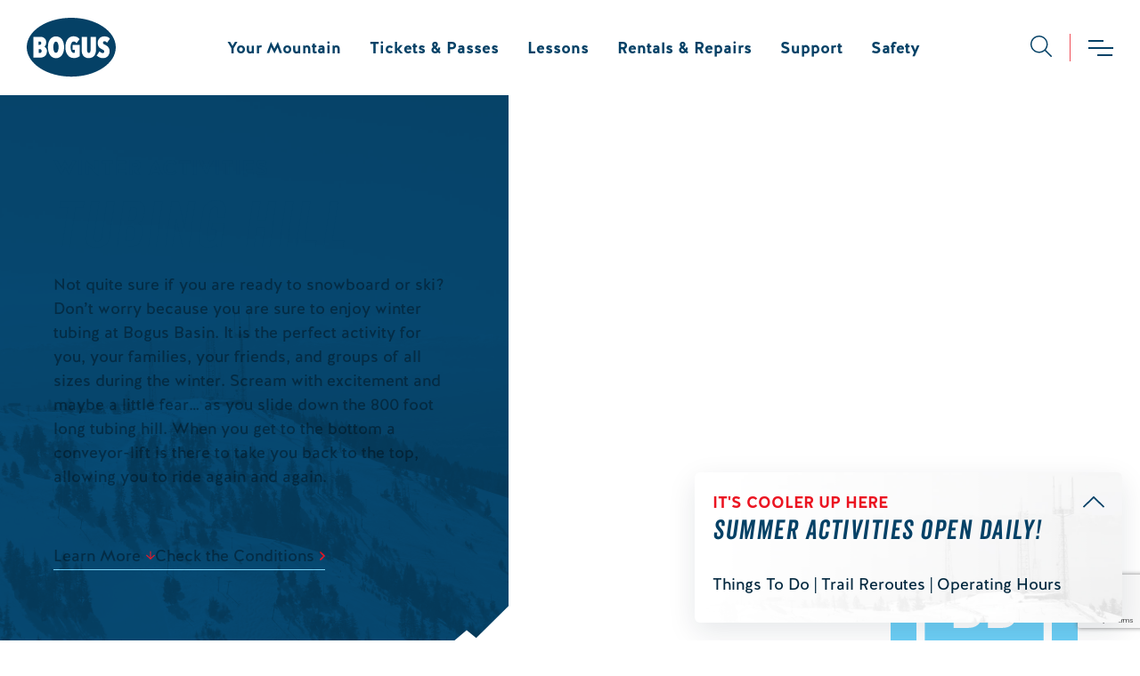

--- FILE ---
content_type: text/html; charset=UTF-8
request_url: https://bogusbasin.dcclients.com/your-mountain/things-to-do/winter-activities/tubing-hill/
body_size: 30911
content:
<!DOCTYPE html>
<html lang="en-US">
<head>
	<meta charset="UTF-8" />
	<meta name="viewport" content="width=device-width, initial-scale=1" />
<meta name='robots' content='noindex, nofollow' />

	<!-- This site is optimized with the Yoast SEO plugin v26.8 - https://yoast.com/product/yoast-seo-wordpress/ -->
	<meta property="og:locale" content="en_US" />
	<meta property="og:type" content="article" />
	<meta property="og:title" content="Tubing Hill | Bogus Basin" />
	<meta property="og:description" content="Pricing Schedule Closed for the season Tubing Groups If you have a group of 15 people or more and would like to book a group outing for tubing. If you..." />
	<meta property="og:url" content="https://bogusbasin.dcclients.com/your-mountain/things-to-do/winter-activities/tubing-hill/" />
	<meta property="og:site_name" content="Bogus Basin" />
	<meta property="article:publisher" content="https://www.facebook.com/BogusBasinIdaho" />
	<meta property="article:modified_time" content="2024-03-25T14:55:49+00:00" />
	<meta name="twitter:card" content="summary_large_image" />
	<meta name="twitter:site" content="@bogusbasin" />
	<script type="application/ld+json" class="yoast-schema-graph">{"@context":"https://schema.org","@graph":[{"@type":"WebPage","@id":"https://bogusbasin.dcclients.com/your-mountain/things-to-do/winter-activities/tubing-hill/","url":"https://bogusbasin.dcclients.com/your-mountain/things-to-do/winter-activities/tubing-hill/","name":"Tubing Hill | Bogus Basin","isPartOf":{"@id":"https://bogusbasin.dcclients.com/#website"},"datePublished":"2022-01-22T00:39:51+00:00","dateModified":"2024-03-25T14:55:49+00:00","breadcrumb":{"@id":"https://bogusbasin.dcclients.com/your-mountain/things-to-do/winter-activities/tubing-hill/#breadcrumb"},"inLanguage":"en-US","potentialAction":[{"@type":"ReadAction","target":["https://bogusbasin.dcclients.com/your-mountain/things-to-do/winter-activities/tubing-hill/"]}]},{"@type":"BreadcrumbList","@id":"https://bogusbasin.dcclients.com/your-mountain/things-to-do/winter-activities/tubing-hill/#breadcrumb","itemListElement":[{"@type":"ListItem","position":1,"name":"Home","item":"https://bogusbasin.dcclients.com/"},{"@type":"ListItem","position":2,"name":"Your Mountain","item":"https://bogusbasin.dcclients.com/your-mountain/"},{"@type":"ListItem","position":3,"name":"Things to Do","item":"https://bogusbasin.dcclients.com/your-mountain/things-to-do/"},{"@type":"ListItem","position":4,"name":"Winter Activities","item":"https://bogusbasin.dcclients.com/your-mountain/things-to-do/winter-activities/"},{"@type":"ListItem","position":5,"name":"Tubing Hill"}]},{"@type":"WebSite","@id":"https://bogusbasin.dcclients.com/#website","url":"https://bogusbasin.dcclients.com/","name":"Bogus Basin","description":"","publisher":{"@id":"https://bogusbasin.dcclients.com/#organization"},"inLanguage":"en-US"},{"@type":"Organization","@id":"https://bogusbasin.dcclients.com/#organization","name":"Bogus Basin","url":"https://bogusbasin.dcclients.com/","logo":{"@type":"ImageObject","inLanguage":"en-US","@id":"https://bogusbasin.dcclients.com/#/schema/logo/image/","url":"https://dz5eyu8bf7zyn.cloudfront.net/uploads/2021/09/17192656/coffee-latte-macchiato-picjumbo-com-scaled.jpg","contentUrl":"https://dz5eyu8bf7zyn.cloudfront.net/uploads/2021/09/17192656/coffee-latte-macchiato-picjumbo-com-scaled.jpg","width":2560,"height":1563,"caption":"Bogus Basin"},"image":{"@id":"https://bogusbasin.dcclients.com/#/schema/logo/image/"},"sameAs":["https://www.facebook.com/BogusBasinIdaho","https://x.com/bogusbasin","https://instagram.com/bogusbasin/"]}]}</script>
	<!-- / Yoast SEO plugin. -->


<title>Tubing Hill | Bogus Basin</title>
<link rel='dns-prefetch' href='//www.google.com' />
<link rel='dns-prefetch' href='//maps.googleapis.com' />
<link rel='dns-prefetch' href='//www.youtube.com' />
<link rel='dns-prefetch' href='//dz5eyu8bf7zyn.cloudfront.net' />
<link rel='preconnect' href='//dz5eyu8bf7zyn.cloudfront.net' />
<link rel="alternate" type="text/calendar" title="Bogus Basin &raquo; iCal Feed" href="https://bogusbasin.dcclients.com/events/?ical=1" />
<link rel="alternate" title="oEmbed (JSON)" type="application/json+oembed" href="https://bogusbasin.dcclients.com/wp-json/oembed/1.0/embed?url=https%3A%2F%2Fbogusbasin.dcclients.com%2Fyour-mountain%2Fthings-to-do%2Fwinter-activities%2Ftubing-hill%2F" />
<link rel="alternate" title="oEmbed (XML)" type="text/xml+oembed" href="https://bogusbasin.dcclients.com/wp-json/oembed/1.0/embed?url=https%3A%2F%2Fbogusbasin.dcclients.com%2Fyour-mountain%2Fthings-to-do%2Fwinter-activities%2Ftubing-hill%2F&#038;format=xml" />
<style>@font-face{font-family:"Halis";src:url(/dist/b01eabd44/7a92c65a67a5ee25e58b.woff2) format("woff2"),url(/dist/b01eabd44/86b2bd187b341befc447.woff) format("woff");font-style:normal;font-weight:normal;font-display:swap}@font-face{font-family:"Halis";src:url(/dist/b01eabd44/07b6f19e28ccdd90ac87.woff2) format("woff2"),url(/dist/b01eabd44/191623e64cb016af414e.woff) format("woff");font-style:normal;font-weight:bold;font-display:swap}@font-face{font-family:"Halis";src:url(/dist/b01eabd44/279e95ffdb15bc84c718.woff2) format("woff2"),url(/dist/b01eabd44/3c906f0da62d676c66d0.woff) format("woff");font-style:italic;font-weight:normal;font-display:swap}@font-face{font-family:"Halis";src:url(/dist/b01eabd44/f92cb3cd8f86e77068f4.woff2) format("woff2"),url(/dist/b01eabd44/f6264f5aa81b6517d570.woff) format("woff");font-style:italic;font-weight:bold;font-display:swap}@font-face{font-family:"Veneer";src:url(/dist/b01eabd44/b69ff32484b1b474ea0b.woff2) format("woff2"),url(/dist/b01eabd44/c4d13fc953a601b1d721.woff) format("woff");font-style:normal;font-weight:normal;font-display:swap}@font-face{font-family:"Veneer";src:url(/dist/b01eabd44/48622b1150c0eded24a5.woff2) format("woff2"),url(/dist/b01eabd44/90a53ce448356b4f9692.woff) format("woff");font-style:italic;font-weight:normal;font-display:swap}.hidden{display:none}.sr-only{position:absolute;width:1px;height:1px;margin:-1px;padding:0;overflow:hidden;clip:rect(0, 0, 0, 0);border-width:0;white-space:nowrap}

/*# sourceMappingURL=critical.css.map*/</style>
<style id='wp-img-auto-sizes-contain-inline-css'>
img:is([sizes=auto i],[sizes^="auto," i]){contain-intrinsic-size:3000px 1500px}
/*# sourceURL=wp-img-auto-sizes-contain-inline-css */
</style>
<style id='wp-block-list-inline-css'>
ol,ul{box-sizing:border-box}:root :where(.wp-block-list.has-background){padding:1.25em 2.375em}
/*# sourceURL=https://bogusbasin.dcclients.com/wp/wp-includes/blocks/list/style.min.css */
</style>
<style id='wp-block-group-inline-css'>
.wp-block-group{box-sizing:border-box}:where(.wp-block-group.wp-block-group-is-layout-constrained){position:relative}
/*# sourceURL=https://bogusbasin.dcclients.com/wp/wp-includes/blocks/group/style.min.css */
</style>
<style id='wp-block-paragraph-inline-css'>
.is-small-text{font-size:.875em}.is-regular-text{font-size:1em}.is-large-text{font-size:2.25em}.is-larger-text{font-size:3em}.has-drop-cap:not(:focus):first-letter{float:left;font-size:8.4em;font-style:normal;font-weight:100;line-height:.68;margin:.05em .1em 0 0;text-transform:uppercase}body.rtl .has-drop-cap:not(:focus):first-letter{float:none;margin-left:.1em}p.has-drop-cap.has-background{overflow:hidden}:root :where(p.has-background){padding:1.25em 2.375em}:where(p.has-text-color:not(.has-link-color)) a{color:inherit}p.has-text-align-left[style*="writing-mode:vertical-lr"],p.has-text-align-right[style*="writing-mode:vertical-rl"]{rotate:180deg}
/*# sourceURL=https://bogusbasin.dcclients.com/wp/wp-includes/blocks/paragraph/style.min.css */
</style>
<style id='wp-block-heading-inline-css'>
h1:where(.wp-block-heading).has-background,h2:where(.wp-block-heading).has-background,h3:where(.wp-block-heading).has-background,h4:where(.wp-block-heading).has-background,h5:where(.wp-block-heading).has-background,h6:where(.wp-block-heading).has-background{padding:1.25em 2.375em}h1.has-text-align-left[style*=writing-mode]:where([style*=vertical-lr]),h1.has-text-align-right[style*=writing-mode]:where([style*=vertical-rl]),h2.has-text-align-left[style*=writing-mode]:where([style*=vertical-lr]),h2.has-text-align-right[style*=writing-mode]:where([style*=vertical-rl]),h3.has-text-align-left[style*=writing-mode]:where([style*=vertical-lr]),h3.has-text-align-right[style*=writing-mode]:where([style*=vertical-rl]),h4.has-text-align-left[style*=writing-mode]:where([style*=vertical-lr]),h4.has-text-align-right[style*=writing-mode]:where([style*=vertical-rl]),h5.has-text-align-left[style*=writing-mode]:where([style*=vertical-lr]),h5.has-text-align-right[style*=writing-mode]:where([style*=vertical-rl]),h6.has-text-align-left[style*=writing-mode]:where([style*=vertical-lr]),h6.has-text-align-right[style*=writing-mode]:where([style*=vertical-rl]){rotate:180deg}
/*# sourceURL=https://bogusbasin.dcclients.com/wp/wp-includes/blocks/heading/style.min.css */
</style>
<style id='wp-block-button-inline-css'>
.wp-block-button__link{align-content:center;box-sizing:border-box;cursor:pointer;display:inline-block;height:100%;text-align:center;word-break:break-word}.wp-block-button__link.aligncenter{text-align:center}.wp-block-button__link.alignright{text-align:right}:where(.wp-block-button__link){border-radius:9999px;box-shadow:none;padding:calc(.667em + 2px) calc(1.333em + 2px);text-decoration:none}.wp-block-button[style*=text-decoration] .wp-block-button__link{text-decoration:inherit}.wp-block-buttons>.wp-block-button.has-custom-width{max-width:none}.wp-block-buttons>.wp-block-button.has-custom-width .wp-block-button__link{width:100%}.wp-block-buttons>.wp-block-button.has-custom-font-size .wp-block-button__link{font-size:inherit}.wp-block-buttons>.wp-block-button.wp-block-button__width-25{width:calc(25% - var(--wp--style--block-gap, .5em)*.75)}.wp-block-buttons>.wp-block-button.wp-block-button__width-50{width:calc(50% - var(--wp--style--block-gap, .5em)*.5)}.wp-block-buttons>.wp-block-button.wp-block-button__width-75{width:calc(75% - var(--wp--style--block-gap, .5em)*.25)}.wp-block-buttons>.wp-block-button.wp-block-button__width-100{flex-basis:100%;width:100%}.wp-block-buttons.is-vertical>.wp-block-button.wp-block-button__width-25{width:25%}.wp-block-buttons.is-vertical>.wp-block-button.wp-block-button__width-50{width:50%}.wp-block-buttons.is-vertical>.wp-block-button.wp-block-button__width-75{width:75%}.wp-block-button.is-style-squared,.wp-block-button__link.wp-block-button.is-style-squared{border-radius:0}.wp-block-button.no-border-radius,.wp-block-button__link.no-border-radius{border-radius:0!important}:root :where(.wp-block-button .wp-block-button__link.is-style-outline),:root :where(.wp-block-button.is-style-outline>.wp-block-button__link){border:2px solid;padding:.667em 1.333em}:root :where(.wp-block-button .wp-block-button__link.is-style-outline:not(.has-text-color)),:root :where(.wp-block-button.is-style-outline>.wp-block-button__link:not(.has-text-color)){color:currentColor}:root :where(.wp-block-button .wp-block-button__link.is-style-outline:not(.has-background)),:root :where(.wp-block-button.is-style-outline>.wp-block-button__link:not(.has-background)){background-color:initial;background-image:none}
/*# sourceURL=https://bogusbasin.dcclients.com/wp/wp-includes/blocks/button/style.min.css */
</style>
<style id='wp-block-buttons-inline-css'>
.wp-block-buttons{box-sizing:border-box}.wp-block-buttons.is-vertical{flex-direction:column}.wp-block-buttons.is-vertical>.wp-block-button:last-child{margin-bottom:0}.wp-block-buttons>.wp-block-button{display:inline-block;margin:0}.wp-block-buttons.is-content-justification-left{justify-content:flex-start}.wp-block-buttons.is-content-justification-left.is-vertical{align-items:flex-start}.wp-block-buttons.is-content-justification-center{justify-content:center}.wp-block-buttons.is-content-justification-center.is-vertical{align-items:center}.wp-block-buttons.is-content-justification-right{justify-content:flex-end}.wp-block-buttons.is-content-justification-right.is-vertical{align-items:flex-end}.wp-block-buttons.is-content-justification-space-between{justify-content:space-between}.wp-block-buttons.aligncenter{text-align:center}.wp-block-buttons:not(.is-content-justification-space-between,.is-content-justification-right,.is-content-justification-left,.is-content-justification-center) .wp-block-button.aligncenter{margin-left:auto;margin-right:auto;width:100%}.wp-block-buttons[style*=text-decoration] .wp-block-button,.wp-block-buttons[style*=text-decoration] .wp-block-button__link{text-decoration:inherit}.wp-block-buttons.has-custom-font-size .wp-block-button__link{font-size:inherit}.wp-block-buttons .wp-block-button__link{width:100%}.wp-block-button.aligncenter{text-align:center}
/*# sourceURL=https://bogusbasin.dcclients.com/wp/wp-includes/blocks/buttons/style.min.css */
</style>
<style id='wp-block-embed-inline-css'>
.wp-block-embed.alignleft,.wp-block-embed.alignright,.wp-block[data-align=left]>[data-type="core/embed"],.wp-block[data-align=right]>[data-type="core/embed"]{max-width:360px;width:100%}.wp-block-embed.alignleft .wp-block-embed__wrapper,.wp-block-embed.alignright .wp-block-embed__wrapper,.wp-block[data-align=left]>[data-type="core/embed"] .wp-block-embed__wrapper,.wp-block[data-align=right]>[data-type="core/embed"] .wp-block-embed__wrapper{min-width:280px}.wp-block-cover .wp-block-embed{min-height:240px;min-width:320px}.wp-block-embed{overflow-wrap:break-word}.wp-block-embed :where(figcaption){margin-bottom:1em;margin-top:.5em}.wp-block-embed iframe{max-width:100%}.wp-block-embed__wrapper{position:relative}.wp-embed-responsive .wp-has-aspect-ratio .wp-block-embed__wrapper:before{content:"";display:block;padding-top:50%}.wp-embed-responsive .wp-has-aspect-ratio iframe{bottom:0;height:100%;left:0;position:absolute;right:0;top:0;width:100%}.wp-embed-responsive .wp-embed-aspect-21-9 .wp-block-embed__wrapper:before{padding-top:42.85%}.wp-embed-responsive .wp-embed-aspect-18-9 .wp-block-embed__wrapper:before{padding-top:50%}.wp-embed-responsive .wp-embed-aspect-16-9 .wp-block-embed__wrapper:before{padding-top:56.25%}.wp-embed-responsive .wp-embed-aspect-4-3 .wp-block-embed__wrapper:before{padding-top:75%}.wp-embed-responsive .wp-embed-aspect-1-1 .wp-block-embed__wrapper:before{padding-top:100%}.wp-embed-responsive .wp-embed-aspect-9-16 .wp-block-embed__wrapper:before{padding-top:177.77%}.wp-embed-responsive .wp-embed-aspect-1-2 .wp-block-embed__wrapper:before{padding-top:200%}
/*# sourceURL=https://bogusbasin.dcclients.com/wp/wp-includes/blocks/embed/style.min.css */
</style>
<style id='wp-block-separator-inline-css'>
@charset "UTF-8";.wp-block-separator{border:none;border-top:2px solid}:root :where(.wp-block-separator.is-style-dots){height:auto;line-height:1;text-align:center}:root :where(.wp-block-separator.is-style-dots):before{color:currentColor;content:"···";font-family:serif;font-size:1.5em;letter-spacing:2em;padding-left:2em}.wp-block-separator.is-style-dots{background:none!important;border:none!important}
/*# sourceURL=https://bogusbasin.dcclients.com/wp/wp-includes/blocks/separator/style.min.css */
</style>
<style id='wp-block-columns-inline-css'>
.wp-block-columns{box-sizing:border-box;display:flex;flex-wrap:wrap!important}@media (min-width:782px){.wp-block-columns{flex-wrap:nowrap!important}}.wp-block-columns{align-items:normal!important}.wp-block-columns.are-vertically-aligned-top{align-items:flex-start}.wp-block-columns.are-vertically-aligned-center{align-items:center}.wp-block-columns.are-vertically-aligned-bottom{align-items:flex-end}@media (max-width:781px){.wp-block-columns:not(.is-not-stacked-on-mobile)>.wp-block-column{flex-basis:100%!important}}@media (min-width:782px){.wp-block-columns:not(.is-not-stacked-on-mobile)>.wp-block-column{flex-basis:0;flex-grow:1}.wp-block-columns:not(.is-not-stacked-on-mobile)>.wp-block-column[style*=flex-basis]{flex-grow:0}}.wp-block-columns.is-not-stacked-on-mobile{flex-wrap:nowrap!important}.wp-block-columns.is-not-stacked-on-mobile>.wp-block-column{flex-basis:0;flex-grow:1}.wp-block-columns.is-not-stacked-on-mobile>.wp-block-column[style*=flex-basis]{flex-grow:0}:where(.wp-block-columns){margin-bottom:1.75em}:where(.wp-block-columns.has-background){padding:1.25em 2.375em}.wp-block-column{flex-grow:1;min-width:0;overflow-wrap:break-word;word-break:break-word}.wp-block-column.is-vertically-aligned-top{align-self:flex-start}.wp-block-column.is-vertically-aligned-center{align-self:center}.wp-block-column.is-vertically-aligned-bottom{align-self:flex-end}.wp-block-column.is-vertically-aligned-stretch{align-self:stretch}.wp-block-column.is-vertically-aligned-bottom,.wp-block-column.is-vertically-aligned-center,.wp-block-column.is-vertically-aligned-top{width:100%}
/*# sourceURL=https://bogusbasin.dcclients.com/wp/wp-includes/blocks/columns/style.min.css */
</style>
<style id='wp-block-post-content-inline-css'>
.wp-block-post-content{display:flow-root}
/*# sourceURL=https://bogusbasin.dcclients.com/wp/wp-includes/blocks/post-content/style.min.css */
</style>
<style id='wp-block-spacer-inline-css'>
.wp-block-spacer{clear:both}
/*# sourceURL=https://bogusbasin.dcclients.com/wp/wp-includes/blocks/spacer/style.min.css */
</style>
<link rel='stylesheet' id='tribe-events-pro-mini-calendar-block-styles-css' href='https://bogusbasin.dcclients.com/content/plugins/events-calendar-pro/build/css/tribe-events-pro-mini-calendar-block.css?ver=7.7.12' media='all' />
<link rel='stylesheet' id='sbi_styles-css' href='https://bogusbasin.dcclients.com/content/plugins/instagram-feed/css/sbi-styles.min.css?ver=6.10.0' media='all' />
<style id='wp-block-library-inline-css'>
:root{--wp-block-synced-color:#7a00df;--wp-block-synced-color--rgb:122,0,223;--wp-bound-block-color:var(--wp-block-synced-color);--wp-editor-canvas-background:#ddd;--wp-admin-theme-color:#007cba;--wp-admin-theme-color--rgb:0,124,186;--wp-admin-theme-color-darker-10:#006ba1;--wp-admin-theme-color-darker-10--rgb:0,107,160.5;--wp-admin-theme-color-darker-20:#005a87;--wp-admin-theme-color-darker-20--rgb:0,90,135;--wp-admin-border-width-focus:2px}@media (min-resolution:192dpi){:root{--wp-admin-border-width-focus:1.5px}}.wp-element-button{cursor:pointer}:root .has-very-light-gray-background-color{background-color:#eee}:root .has-very-dark-gray-background-color{background-color:#313131}:root .has-very-light-gray-color{color:#eee}:root .has-very-dark-gray-color{color:#313131}:root .has-vivid-green-cyan-to-vivid-cyan-blue-gradient-background{background:linear-gradient(135deg,#00d084,#0693e3)}:root .has-purple-crush-gradient-background{background:linear-gradient(135deg,#34e2e4,#4721fb 50%,#ab1dfe)}:root .has-hazy-dawn-gradient-background{background:linear-gradient(135deg,#faaca8,#dad0ec)}:root .has-subdued-olive-gradient-background{background:linear-gradient(135deg,#fafae1,#67a671)}:root .has-atomic-cream-gradient-background{background:linear-gradient(135deg,#fdd79a,#004a59)}:root .has-nightshade-gradient-background{background:linear-gradient(135deg,#330968,#31cdcf)}:root .has-midnight-gradient-background{background:linear-gradient(135deg,#020381,#2874fc)}:root{--wp--preset--font-size--normal:16px;--wp--preset--font-size--huge:42px}.has-regular-font-size{font-size:1em}.has-larger-font-size{font-size:2.625em}.has-normal-font-size{font-size:var(--wp--preset--font-size--normal)}.has-huge-font-size{font-size:var(--wp--preset--font-size--huge)}.has-text-align-center{text-align:center}.has-text-align-left{text-align:left}.has-text-align-right{text-align:right}.has-fit-text{white-space:nowrap!important}#end-resizable-editor-section{display:none}.aligncenter{clear:both}.items-justified-left{justify-content:flex-start}.items-justified-center{justify-content:center}.items-justified-right{justify-content:flex-end}.items-justified-space-between{justify-content:space-between}.screen-reader-text{border:0;clip-path:inset(50%);height:1px;margin:-1px;overflow:hidden;padding:0;position:absolute;width:1px;word-wrap:normal!important}.screen-reader-text:focus{background-color:#ddd;clip-path:none;color:#444;display:block;font-size:1em;height:auto;left:5px;line-height:normal;padding:15px 23px 14px;text-decoration:none;top:5px;width:auto;z-index:100000}html :where(.has-border-color){border-style:solid}html :where([style*=border-top-color]){border-top-style:solid}html :where([style*=border-right-color]){border-right-style:solid}html :where([style*=border-bottom-color]){border-bottom-style:solid}html :where([style*=border-left-color]){border-left-style:solid}html :where([style*=border-width]){border-style:solid}html :where([style*=border-top-width]){border-top-style:solid}html :where([style*=border-right-width]){border-right-style:solid}html :where([style*=border-bottom-width]){border-bottom-style:solid}html :where([style*=border-left-width]){border-left-style:solid}html :where(img[class*=wp-image-]){height:auto;max-width:100%}:where(figure){margin:0 0 1em}html :where(.is-position-sticky){--wp-admin--admin-bar--position-offset:var(--wp-admin--admin-bar--height,0px)}@media screen and (max-width:600px){html :where(.is-position-sticky){--wp-admin--admin-bar--position-offset:0px}}
/*# sourceURL=/wp-includes/css/dist/block-library/common.min.css */
</style>
<style id='global-styles-inline-css'>
:root{--wp--preset--aspect-ratio--square: 1;--wp--preset--aspect-ratio--4-3: 4/3;--wp--preset--aspect-ratio--3-4: 3/4;--wp--preset--aspect-ratio--3-2: 3/2;--wp--preset--aspect-ratio--2-3: 2/3;--wp--preset--aspect-ratio--16-9: 16/9;--wp--preset--aspect-ratio--9-16: 9/16;--wp--preset--color--black: #000000;--wp--preset--color--cyan-bluish-gray: #abb8c3;--wp--preset--color--white: #ffffff;--wp--preset--color--pale-pink: #f78da7;--wp--preset--color--vivid-red: #cf2e2e;--wp--preset--color--luminous-vivid-orange: #ff6900;--wp--preset--color--luminous-vivid-amber: #fcb900;--wp--preset--color--light-green-cyan: #7bdcb5;--wp--preset--color--vivid-green-cyan: #00d084;--wp--preset--color--pale-cyan-blue: #8ed1fc;--wp--preset--color--vivid-cyan-blue: #0693e3;--wp--preset--color--vivid-purple: #9b51e0;--wp--preset--color--transparent: transparent;--wp--preset--color--darker-blue: #03283F;--wp--preset--color--dark-blue: #054166;--wp--preset--color--blue: #0970AF;--wp--preset--color--light-blue: #6DCFF6;--wp--preset--color--brand-red: #F04E58;--wp--preset--color--accessible-red: #EB1421;--wp--preset--color--dark-gray: hsl(204 4% 44%);--wp--preset--color--gray: hsl(204 4% 77%);--wp--preset--color--light-gray: hsl(204 4% 87%);--wp--preset--color--lighter-gray: hsl(204 4% 94%);--wp--preset--color--lightest-gray: hsl(204 4% 97%);--wp--preset--color--green: #008000;--wp--preset--gradient--vivid-cyan-blue-to-vivid-purple: linear-gradient(135deg,rgb(6,147,227) 0%,rgb(155,81,224) 100%);--wp--preset--gradient--light-green-cyan-to-vivid-green-cyan: linear-gradient(135deg,rgb(122,220,180) 0%,rgb(0,208,130) 100%);--wp--preset--gradient--luminous-vivid-amber-to-luminous-vivid-orange: linear-gradient(135deg,rgb(252,185,0) 0%,rgb(255,105,0) 100%);--wp--preset--gradient--luminous-vivid-orange-to-vivid-red: linear-gradient(135deg,rgb(255,105,0) 0%,rgb(207,46,46) 100%);--wp--preset--gradient--very-light-gray-to-cyan-bluish-gray: linear-gradient(135deg,rgb(238,238,238) 0%,rgb(169,184,195) 100%);--wp--preset--gradient--cool-to-warm-spectrum: linear-gradient(135deg,rgb(74,234,220) 0%,rgb(151,120,209) 20%,rgb(207,42,186) 40%,rgb(238,44,130) 60%,rgb(251,105,98) 80%,rgb(254,248,76) 100%);--wp--preset--gradient--blush-light-purple: linear-gradient(135deg,rgb(255,206,236) 0%,rgb(152,150,240) 100%);--wp--preset--gradient--blush-bordeaux: linear-gradient(135deg,rgb(254,205,165) 0%,rgb(254,45,45) 50%,rgb(107,0,62) 100%);--wp--preset--gradient--luminous-dusk: linear-gradient(135deg,rgb(255,203,112) 0%,rgb(199,81,192) 50%,rgb(65,88,208) 100%);--wp--preset--gradient--pale-ocean: linear-gradient(135deg,rgb(255,245,203) 0%,rgb(182,227,212) 50%,rgb(51,167,181) 100%);--wp--preset--gradient--electric-grass: linear-gradient(135deg,rgb(202,248,128) 0%,rgb(113,206,126) 100%);--wp--preset--gradient--midnight: linear-gradient(135deg,rgb(2,3,129) 0%,rgb(40,116,252) 100%);--wp--preset--gradient--tb-dark-blue-to-darker-blue: linear-gradient(to bottom, var(--wp--preset--color--dark-blue) 0%, var(--wp--preset--color--darker-blue) 100%);--wp--preset--gradient--tb-white-to-gray: linear-gradient(to bottom, var(--wp--preset--color--white) 0%, hsl(204 4% 92%) 100%);--wp--preset--font-size--small: 13px;--wp--preset--font-size--medium: 20px;--wp--preset--font-size--large: 36px;--wp--preset--font-size--x-large: 42px;--wp--preset--font-size--heading-x-large: clamp(4.5rem, 3.628rem + 3.72vw, 6rem);--wp--preset--font-size--heading-large: clamp(3.5rem, 2.91875rem + 2.48vw, 4.5rem);--wp--preset--font-size--heading-medium: clamp(3rem, 2.41875rem + 2.48vw, 4rem);;--wp--preset--font-size--heading-small: clamp(2.25rem, 1.814rem + 1.86vw, 3rem);--wp--preset--font-size--heading-x-small: 2.25rem;--wp--preset--font-size--subheading: 1.5rem;--wp--preset--font-size--body-large: 1.375rem;--wp--preset--font-size--body-small: 1rem;--wp--preset--font-size--body-x-small: 0.875rem;--wp--preset--spacing--20: 0.44rem;--wp--preset--spacing--30: 0.67rem;--wp--preset--spacing--40: 1rem;--wp--preset--spacing--50: 1.5rem;--wp--preset--spacing--60: 2.25rem;--wp--preset--spacing--70: 3.38rem;--wp--preset--spacing--80: 5.06rem;--wp--preset--shadow--natural: 6px 6px 9px rgba(0, 0, 0, 0.2);--wp--preset--shadow--deep: 12px 12px 50px rgba(0, 0, 0, 0.4);--wp--preset--shadow--sharp: 6px 6px 0px rgba(0, 0, 0, 0.2);--wp--preset--shadow--outlined: 6px 6px 0px -3px rgb(255, 255, 255), 6px 6px rgb(0, 0, 0);--wp--preset--shadow--crisp: 6px 6px 0px rgb(0, 0, 0);--wp--custom--spacing--gap: 1.25rem;--wp--custom--spacing--spacer-small: clamp(2.5rem, (40px + 40 * ((100vw - 375px) / 645)), 5rem);--wp--custom--spacing--spacer-large: clamp(5rem, (80px + 40 * ((100vw - 375px) / 645)), 7.5rem);--wp--custom--spacing--outer: clamp(1.25rem, (20px + 40 * ((100vw - 320px) / 700)), 3.75rem);--wp--custom--spacing--fluid-padding: clamp(3.75rem, (60px + 20 * ((100vw - 375px) / 645)), 5rem);--wp--custom--accent--horizontal-offset: linear-gradient(to right, var(--wp--preset--color--brand-red) 20%, var(--wp--preset--color--dark-blue) 20% 70%, var(--wp--preset--color--transparent) 70% 80%, var(--wp--preset--color--light-blue) 80%);--wp--custom--accent--horizontal-offset-wide: linear-gradient(to right, var(--wp--preset--color--dark-blue) 20%, var(--wp--preset--color--transparent) 20% 40%, var(--wp--preset--color--light-blue) 40% 80%, var(--wp--preset--color--brand-red) 80%);--wp--custom--accent--vertical-offset: linear-gradient(to bottom, var(--wp--preset--color--brand-red) 20%, var(--wp--preset--color--dark-blue) 20% 70%, var(--wp--preset--color--transparent) 70% 80%, var(--wp--preset--color--light-blue) 80%);--wp--custom--accent--horizontal-even: linear-gradient(to right, var(--wp--preset--color--dark-blue) 25%, var(--wp--preset--color--transparent) 25% 37.5%, var(--wp--preset--color--brand-red) 37.5% 62.5%, var(--wp--preset--color--transparent) 62.5% 75%, var(--wp--preset--color--light-blue) 75%);--wp--custom--accent--vertical-even: linear-gradient(to bottom, var(--wp--preset--color--dark-blue) 25%, var(--wp--preset--color--transparent) 25% 37.5%, var(--wp--preset--color--brand-red) 37.5% 62.5%, var(--wp--preset--color--transparent) 62.5% 75%, var(--wp--preset--color--light-blue) 75%);}:root { --wp--style--global--content-size: 1228px;--wp--style--global--wide-size: 1320px; }:where(body) { margin: 0; }.wp-site-blocks > .alignleft { float: left; margin-right: 2em; }.wp-site-blocks > .alignright { float: right; margin-left: 2em; }.wp-site-blocks > .aligncenter { justify-content: center; margin-left: auto; margin-right: auto; }:where(.wp-site-blocks) > * { margin-block-start: 24px; margin-block-end: 0; }:where(.wp-site-blocks) > :first-child { margin-block-start: 0; }:where(.wp-site-blocks) > :last-child { margin-block-end: 0; }:root { --wp--style--block-gap: 24px; }:root :where(.is-layout-flow) > :first-child{margin-block-start: 0;}:root :where(.is-layout-flow) > :last-child{margin-block-end: 0;}:root :where(.is-layout-flow) > *{margin-block-start: 24px;margin-block-end: 0;}:root :where(.is-layout-constrained) > :first-child{margin-block-start: 0;}:root :where(.is-layout-constrained) > :last-child{margin-block-end: 0;}:root :where(.is-layout-constrained) > *{margin-block-start: 24px;margin-block-end: 0;}:root :where(.is-layout-flex){gap: 24px;}:root :where(.is-layout-grid){gap: 24px;}.is-layout-flow > .alignleft{float: left;margin-inline-start: 0;margin-inline-end: 2em;}.is-layout-flow > .alignright{float: right;margin-inline-start: 2em;margin-inline-end: 0;}.is-layout-flow > .aligncenter{margin-left: auto !important;margin-right: auto !important;}.is-layout-constrained > .alignleft{float: left;margin-inline-start: 0;margin-inline-end: 2em;}.is-layout-constrained > .alignright{float: right;margin-inline-start: 2em;margin-inline-end: 0;}.is-layout-constrained > .aligncenter{margin-left: auto !important;margin-right: auto !important;}.is-layout-constrained > :where(:not(.alignleft):not(.alignright):not(.alignfull)){max-width: var(--wp--style--global--content-size);margin-left: auto !important;margin-right: auto !important;}.is-layout-constrained > .alignwide{max-width: var(--wp--style--global--wide-size);}body .is-layout-flex{display: flex;}.is-layout-flex{flex-wrap: wrap;align-items: center;}.is-layout-flex > :is(*, div){margin: 0;}body .is-layout-grid{display: grid;}.is-layout-grid > :is(*, div){margin: 0;}body{background-color: var(--wp--preset--color--white);color: var(--wp--preset--color--darker-blue);padding-top: 0px;padding-right: 0px;padding-bottom: 0px;padding-left: 0px;}a:where(:not(.wp-element-button)){text-decoration: underline;}:root :where(.wp-element-button, .wp-block-button__link){background-color: #32373c;border-width: 0;color: #fff;font-family: inherit;font-size: inherit;font-style: inherit;font-weight: inherit;letter-spacing: inherit;line-height: inherit;padding-top: calc(0.667em + 2px);padding-right: calc(1.333em + 2px);padding-bottom: calc(0.667em + 2px);padding-left: calc(1.333em + 2px);text-decoration: none;text-transform: inherit;}.has-black-color{color: var(--wp--preset--color--black) !important;}.has-cyan-bluish-gray-color{color: var(--wp--preset--color--cyan-bluish-gray) !important;}.has-white-color{color: var(--wp--preset--color--white) !important;}.has-pale-pink-color{color: var(--wp--preset--color--pale-pink) !important;}.has-vivid-red-color{color: var(--wp--preset--color--vivid-red) !important;}.has-luminous-vivid-orange-color{color: var(--wp--preset--color--luminous-vivid-orange) !important;}.has-luminous-vivid-amber-color{color: var(--wp--preset--color--luminous-vivid-amber) !important;}.has-light-green-cyan-color{color: var(--wp--preset--color--light-green-cyan) !important;}.has-vivid-green-cyan-color{color: var(--wp--preset--color--vivid-green-cyan) !important;}.has-pale-cyan-blue-color{color: var(--wp--preset--color--pale-cyan-blue) !important;}.has-vivid-cyan-blue-color{color: var(--wp--preset--color--vivid-cyan-blue) !important;}.has-vivid-purple-color{color: var(--wp--preset--color--vivid-purple) !important;}.has-transparent-color{color: var(--wp--preset--color--transparent) !important;}.has-darker-blue-color{color: var(--wp--preset--color--darker-blue) !important;}.has-dark-blue-color{color: var(--wp--preset--color--dark-blue) !important;}.has-blue-color{color: var(--wp--preset--color--blue) !important;}.has-light-blue-color{color: var(--wp--preset--color--light-blue) !important;}.has-brand-red-color{color: var(--wp--preset--color--brand-red) !important;}.has-accessible-red-color{color: var(--wp--preset--color--accessible-red) !important;}.has-dark-gray-color{color: var(--wp--preset--color--dark-gray) !important;}.has-gray-color{color: var(--wp--preset--color--gray) !important;}.has-light-gray-color{color: var(--wp--preset--color--light-gray) !important;}.has-lighter-gray-color{color: var(--wp--preset--color--lighter-gray) !important;}.has-lightest-gray-color{color: var(--wp--preset--color--lightest-gray) !important;}.has-green-color{color: var(--wp--preset--color--green) !important;}.has-black-background-color{background-color: var(--wp--preset--color--black) !important;}.has-cyan-bluish-gray-background-color{background-color: var(--wp--preset--color--cyan-bluish-gray) !important;}.has-white-background-color{background-color: var(--wp--preset--color--white) !important;}.has-pale-pink-background-color{background-color: var(--wp--preset--color--pale-pink) !important;}.has-vivid-red-background-color{background-color: var(--wp--preset--color--vivid-red) !important;}.has-luminous-vivid-orange-background-color{background-color: var(--wp--preset--color--luminous-vivid-orange) !important;}.has-luminous-vivid-amber-background-color{background-color: var(--wp--preset--color--luminous-vivid-amber) !important;}.has-light-green-cyan-background-color{background-color: var(--wp--preset--color--light-green-cyan) !important;}.has-vivid-green-cyan-background-color{background-color: var(--wp--preset--color--vivid-green-cyan) !important;}.has-pale-cyan-blue-background-color{background-color: var(--wp--preset--color--pale-cyan-blue) !important;}.has-vivid-cyan-blue-background-color{background-color: var(--wp--preset--color--vivid-cyan-blue) !important;}.has-vivid-purple-background-color{background-color: var(--wp--preset--color--vivid-purple) !important;}.has-transparent-background-color{background-color: var(--wp--preset--color--transparent) !important;}.has-darker-blue-background-color{background-color: var(--wp--preset--color--darker-blue) !important;}.has-dark-blue-background-color{background-color: var(--wp--preset--color--dark-blue) !important;}.has-blue-background-color{background-color: var(--wp--preset--color--blue) !important;}.has-light-blue-background-color{background-color: var(--wp--preset--color--light-blue) !important;}.has-brand-red-background-color{background-color: var(--wp--preset--color--brand-red) !important;}.has-accessible-red-background-color{background-color: var(--wp--preset--color--accessible-red) !important;}.has-dark-gray-background-color{background-color: var(--wp--preset--color--dark-gray) !important;}.has-gray-background-color{background-color: var(--wp--preset--color--gray) !important;}.has-light-gray-background-color{background-color: var(--wp--preset--color--light-gray) !important;}.has-lighter-gray-background-color{background-color: var(--wp--preset--color--lighter-gray) !important;}.has-lightest-gray-background-color{background-color: var(--wp--preset--color--lightest-gray) !important;}.has-green-background-color{background-color: var(--wp--preset--color--green) !important;}.has-black-border-color{border-color: var(--wp--preset--color--black) !important;}.has-cyan-bluish-gray-border-color{border-color: var(--wp--preset--color--cyan-bluish-gray) !important;}.has-white-border-color{border-color: var(--wp--preset--color--white) !important;}.has-pale-pink-border-color{border-color: var(--wp--preset--color--pale-pink) !important;}.has-vivid-red-border-color{border-color: var(--wp--preset--color--vivid-red) !important;}.has-luminous-vivid-orange-border-color{border-color: var(--wp--preset--color--luminous-vivid-orange) !important;}.has-luminous-vivid-amber-border-color{border-color: var(--wp--preset--color--luminous-vivid-amber) !important;}.has-light-green-cyan-border-color{border-color: var(--wp--preset--color--light-green-cyan) !important;}.has-vivid-green-cyan-border-color{border-color: var(--wp--preset--color--vivid-green-cyan) !important;}.has-pale-cyan-blue-border-color{border-color: var(--wp--preset--color--pale-cyan-blue) !important;}.has-vivid-cyan-blue-border-color{border-color: var(--wp--preset--color--vivid-cyan-blue) !important;}.has-vivid-purple-border-color{border-color: var(--wp--preset--color--vivid-purple) !important;}.has-transparent-border-color{border-color: var(--wp--preset--color--transparent) !important;}.has-darker-blue-border-color{border-color: var(--wp--preset--color--darker-blue) !important;}.has-dark-blue-border-color{border-color: var(--wp--preset--color--dark-blue) !important;}.has-blue-border-color{border-color: var(--wp--preset--color--blue) !important;}.has-light-blue-border-color{border-color: var(--wp--preset--color--light-blue) !important;}.has-brand-red-border-color{border-color: var(--wp--preset--color--brand-red) !important;}.has-accessible-red-border-color{border-color: var(--wp--preset--color--accessible-red) !important;}.has-dark-gray-border-color{border-color: var(--wp--preset--color--dark-gray) !important;}.has-gray-border-color{border-color: var(--wp--preset--color--gray) !important;}.has-light-gray-border-color{border-color: var(--wp--preset--color--light-gray) !important;}.has-lighter-gray-border-color{border-color: var(--wp--preset--color--lighter-gray) !important;}.has-lightest-gray-border-color{border-color: var(--wp--preset--color--lightest-gray) !important;}.has-green-border-color{border-color: var(--wp--preset--color--green) !important;}.has-vivid-cyan-blue-to-vivid-purple-gradient-background{background: var(--wp--preset--gradient--vivid-cyan-blue-to-vivid-purple) !important;}.has-light-green-cyan-to-vivid-green-cyan-gradient-background{background: var(--wp--preset--gradient--light-green-cyan-to-vivid-green-cyan) !important;}.has-luminous-vivid-amber-to-luminous-vivid-orange-gradient-background{background: var(--wp--preset--gradient--luminous-vivid-amber-to-luminous-vivid-orange) !important;}.has-luminous-vivid-orange-to-vivid-red-gradient-background{background: var(--wp--preset--gradient--luminous-vivid-orange-to-vivid-red) !important;}.has-very-light-gray-to-cyan-bluish-gray-gradient-background{background: var(--wp--preset--gradient--very-light-gray-to-cyan-bluish-gray) !important;}.has-cool-to-warm-spectrum-gradient-background{background: var(--wp--preset--gradient--cool-to-warm-spectrum) !important;}.has-blush-light-purple-gradient-background{background: var(--wp--preset--gradient--blush-light-purple) !important;}.has-blush-bordeaux-gradient-background{background: var(--wp--preset--gradient--blush-bordeaux) !important;}.has-luminous-dusk-gradient-background{background: var(--wp--preset--gradient--luminous-dusk) !important;}.has-pale-ocean-gradient-background{background: var(--wp--preset--gradient--pale-ocean) !important;}.has-electric-grass-gradient-background{background: var(--wp--preset--gradient--electric-grass) !important;}.has-midnight-gradient-background{background: var(--wp--preset--gradient--midnight) !important;}.has-tb-dark-blue-to-darker-blue-gradient-background{background: var(--wp--preset--gradient--tb-dark-blue-to-darker-blue) !important;}.has-tb-white-to-gray-gradient-background{background: var(--wp--preset--gradient--tb-white-to-gray) !important;}.has-small-font-size{font-size: var(--wp--preset--font-size--small) !important;}.has-medium-font-size{font-size: var(--wp--preset--font-size--medium) !important;}.has-large-font-size{font-size: var(--wp--preset--font-size--large) !important;}.has-x-large-font-size{font-size: var(--wp--preset--font-size--x-large) !important;}.has-heading-x-large-font-size{font-size: var(--wp--preset--font-size--heading-x-large) !important;}.has-heading-large-font-size{font-size: var(--wp--preset--font-size--heading-large) !important;}.has-heading-medium-font-size{font-size: var(--wp--preset--font-size--heading-medium) !important;}.has-heading-small-font-size{font-size: var(--wp--preset--font-size--heading-small) !important;}.has-heading-x-small-font-size{font-size: var(--wp--preset--font-size--heading-x-small) !important;}.has-subheading-font-size{font-size: var(--wp--preset--font-size--subheading) !important;}.has-body-large-font-size{font-size: var(--wp--preset--font-size--body-large) !important;}.has-body-small-font-size{font-size: var(--wp--preset--font-size--body-small) !important;}.has-body-x-small-font-size{font-size: var(--wp--preset--font-size--body-x-small) !important;}
/*# sourceURL=global-styles-inline-css */
</style>
<style id='core-block-supports-inline-css'>
.wp-container-core-group-is-layout-b2891da8{justify-content:space-between;}.wp-container-core-columns-is-layout-28f84493{flex-wrap:nowrap;}
/*# sourceURL=core-block-supports-inline-css */
</style>
<link rel='stylesheet' id='site-admin-front-end-css-css' href='https://bogusbasin.dcclients.com/dist/b01eabd44/admin-front-end.css' media='all' />
<link rel='stylesheet' id='woocommerce-layout-css' href='https://bogusbasin.dcclients.com/content/plugins/woocommerce/assets/css/woocommerce-layout.css?ver=10.4.3' media='all' />
<link rel='stylesheet' id='woocommerce-smallscreen-css' href='https://bogusbasin.dcclients.com/content/plugins/woocommerce/assets/css/woocommerce-smallscreen.css?ver=10.4.3' media='only screen and (max-width: 768px)' />
<link rel='stylesheet' id='woocommerce-general-css' href='https://bogusbasin.dcclients.com/content/plugins/woocommerce/assets/css/woocommerce.css?ver=10.4.3' media='all' />
<link rel='stylesheet' id='woocommerce-blocktheme-css' href='https://bogusbasin.dcclients.com/content/plugins/woocommerce/assets/css/woocommerce-blocktheme.css?ver=10.4.3' media='all' />
<style id='woocommerce-inline-inline-css'>
.woocommerce form .form-row .required { visibility: visible; }
/*# sourceURL=woocommerce-inline-inline-css */
</style>
<link rel='stylesheet' id='wcct_public_css-css' href='https://bogusbasin.dcclients.com/content/plugins/finale-woocommerce-sales-countdown-timer-discount/assets/css/wcct_combined.min.css?ver=2.20.0' media='all' />
<link rel='stylesheet' id='site-css' href='https://bogusbasin.dcclients.com/dist/b01eabd44/frontend.css' media='all' />
  <script>
  if (!window.CSS) {
    // console.log( 'Old browser detected' );

    window.addEventListener('DOMContentLoaded', function (event) {
      // console.log( 'DOMContentLoaded' );

      var tag = document.createElement('link');

      tag.rel   = 'stylesheet';
      tag.type  = 'text/css';
      tag.media = 'all';
      tag.href  = "https:\/\/bogusbasin.dcclients.com\/dist\/b01eabd44\/old-browsers.css";

      document.head.appendChild(tag);

      var notice = document.createElement('div');

      notice.id = 'outdated-browser-notice';
      notice.innerHTML =
        '<div>' +
        '<p>We have detected that you are using an outdated browser, which could put you, your data, and your system at risk. Upgrade to the latest version for a safer and faster experience.</p>' +
        '<a href="http://outdatedbrowser.com/" target="_blank">Click here for links to the most widely used modern browsers.</a>' +
        '</div>';

      document.body.insertBefore(notice, document.body.firstChild);
    });
  }
  </script><!-- Google Tag Manager -->
<script>(function(w,d,s,l,i){w[l]=w[l]||[];w[l].push({'gtm.start':
new Date().getTime(),event:'gtm.js'});var f=d.getElementsByTagName(s)[0],
j=d.createElement(s),dl=l!='dataLayer'?'&l='+l:'';j.async=true;j.src=
'https://www.googletagmanager.com/gtm.js?id='+i+dl;f.parentNode.insertBefore(j,f);
})(window,document,'script','dataLayer','GTM-MGRR9Q');</script>
<!-- End Google Tag Manager --><script src="https://bogusbasin.dcclients.com/wp/wp-includes/js/jquery/jquery.min.js?ver=3.7.1" id="jquery-core-js"></script>
<script src="https://bogusbasin.dcclients.com/wp/wp-includes/js/jquery/jquery-migrate.min.js?ver=3.4.1" id="jquery-migrate-js"></script>
<script src="https://bogusbasin.dcclients.com/content/plugins/recaptcha-woo/js/rcfwc.js?ver=1.0" id="rcfwc-js-js" defer data-wp-strategy="defer"></script>
<script src="https://www.google.com/recaptcha/api.js?hl=en_US" id="recaptcha-js" defer data-wp-strategy="defer"></script>
<script src="https://bogusbasin.dcclients.com/content/plugins/woocommerce/assets/js/jquery-blockui/jquery.blockUI.min.js?ver=2.7.0-wc.10.4.3" id="wc-jquery-blockui-js" defer data-wp-strategy="defer"></script>
<script id="wc-add-to-cart-js-extra">
var wc_add_to_cart_params = {"ajax_url":"/wp/wp-admin/admin-ajax.php","wc_ajax_url":"/?wc-ajax=%%endpoint%%","i18n_view_cart":"View cart","cart_url":"https://bogusbasin.dcclients.com/cart/","is_cart":"","cart_redirect_after_add":"no"};
//# sourceURL=wc-add-to-cart-js-extra
</script>
<script src="https://bogusbasin.dcclients.com/content/plugins/woocommerce/assets/js/frontend/add-to-cart.min.js?ver=10.4.3" id="wc-add-to-cart-js" defer data-wp-strategy="defer"></script>
<script src="https://bogusbasin.dcclients.com/content/plugins/woocommerce/assets/js/js-cookie/js.cookie.min.js?ver=2.1.4-wc.10.4.3" id="wc-js-cookie-js" defer data-wp-strategy="defer"></script>
<script id="woocommerce-js-extra">
var woocommerce_params = {"ajax_url":"/wp/wp-admin/admin-ajax.php","wc_ajax_url":"/?wc-ajax=%%endpoint%%","i18n_password_show":"Show password","i18n_password_hide":"Hide password"};
//# sourceURL=woocommerce-js-extra
</script>
<script src="https://bogusbasin.dcclients.com/content/plugins/woocommerce/assets/js/frontend/woocommerce.min.js?ver=10.4.3" id="woocommerce-js" defer data-wp-strategy="defer"></script>
<script src="https://maps.googleapis.com/maps/api/js?v=3&amp;libraries=places&amp;key=" id="google-maps-js"></script>
<script id="site-js-extra">
var siteData = {"env":"staging","path":{"images":"https://bogusbasin.dcclients.com/content/themes/site/assets/images","dist":"https://bogusbasin.dcclients.com/dist/b01eabd44","ajax":"/wp/wp-admin/admin-ajax.php"},"user":{"loggedIn":false,"id":0,"startPage":""},"rest":{"endpoint":"https://bogusbasin.dcclients.com/wp-json","nonce":"a0d2addc41"},"commit":"b01eabd44","sentry":{"dsn":"https://3eb4a8aa55744bca9766418ca8235a28@o1151806.ingest.sentry.io/6229346","sampleRate":1,"tracesSampleRate":1}};
//# sourceURL=site-js-extra
</script>
<script defer src="https://bogusbasin.dcclients.com/dist/b01eabd44/frontend.js" id="site-js"></script>
<link rel="https://api.w.org/" href="https://bogusbasin.dcclients.com/wp-json/" /><link rel="alternate" title="JSON" type="application/json" href="https://bogusbasin.dcclients.com/wp-json/wp/v2/pages/947" /><!-- Stream WordPress user activity plugin v4.1.1 -->
<meta name="tec-api-version" content="v1"><meta name="tec-api-origin" content="https://bogusbasin.dcclients.com"><link rel="alternate" href="https://bogusbasin.dcclients.com/wp-json/tribe/events/v1/" />	<noscript><style>.woocommerce-product-gallery{ opacity: 1 !important; }</style></noscript>
	</head>

<body class="wp-singular page-template-default page page-id-947 page-child parent-pageid-3047 wp-custom-logo wp-embed-responsive wp-theme-site theme-site woocommerce-uses-block-theme woocommerce-block-theme-has-button-styles woocommerce-no-js tribe-no-js notification-visible is-season-winter">
<!-- Google Tag Manager (noscript) -->
<noscript><iframe src="https://www.googletagmanager.com/ns.html?id=GTM-MGRR9Q"
height="0" width="0" style="display:none;visibility:hidden"></iframe></noscript>
<!-- End Google Tag Manager (noscript) -->
<div class="wp-site-blocks"><header class="wp-block-template-part">
<div class="wp-block-group is-layout-constrained wp-block-group-is-layout-constrained">
<div class="wp-block-group alignwide header-container is-content-justification-space-between is-layout-flex wp-container-core-group-is-layout-b2891da8 wp-block-group-is-layout-flex">
<a href="/" class="nav-home" rel="home">
  <svg xmlns="http://www.w3.org/2000/svg" viewBox="0 0 100 67" width="100" height="67" fill="#054166" class="site-logo" role="img">
    <title>Bogus Basin</title>
    <path d="M16.33 28.46c0 .7-.156 1.167-.545 1.478a2.111 2.111 0 0 1-1.322.466h-1.166v-3.732h1.166c.545 0 1.011.155 1.4.466.311.234.467.7.467 1.322ZM16.718 37.403c0 .7-.155 1.244-.544 1.555-.389.389-.933.544-1.477.544h-1.322v-4.354h1.244c.233 0 .544.077.777.155.234.078.467.233.7.389.234.156.39.389.467.7.078.233.155.622.155 1.01Z M35.536 30.482c-.155-.777-.31-1.477-.622-2.022a3.093 3.093 0 0 0-.933-1.244 1.91 1.91 0 0 0-1.166-.389 1.91 1.91 0 0 0-1.166.39c-.39.31-.7.699-.934 1.243a10.41 10.41 0 0 0-.622 2.022 13.11 13.11 0 0 0-.233 2.566c0 .933.078 1.789.233 2.644.156.778.311 1.477.622 2.022.234.544.545.933.933 1.244.312.233.7.389 1.167.389.467 0 .778-.156 1.166-.389.39-.311.7-.7.933-1.244.234-.544.467-1.244.622-2.022.156-.778.234-1.71.234-2.566 0-1.01-.078-1.866-.234-2.644Zm0 0c-.155-.777-.31-1.477-.622-2.022a3.093 3.093 0 0 0-.933-1.244 1.91 1.91 0 0 0-1.166-.389 1.91 1.91 0 0 0-1.166.39c-.39.31-.7.699-.934 1.243a10.41 10.41 0 0 0-.622 2.022 13.11 13.11 0 0 0-.233 2.566c0 .933.078 1.789.233 2.644.156.778.311 1.477.622 2.022.234.544.545.933.933 1.244.312.233.7.389 1.167.389.467 0 .778-.156 1.166-.389.39-.311.7-.7.933-1.244.234-.544.467-1.244.622-2.022.156-.778.234-1.71.234-2.566 0-1.01-.078-1.866-.234-2.644Zm0 0c-.155-.777-.31-1.477-.622-2.022a3.093 3.093 0 0 0-.933-1.244 1.91 1.91 0 0 0-1.166-.389 1.91 1.91 0 0 0-1.166.39c-.39.31-.7.699-.934 1.243a10.41 10.41 0 0 0-.622 2.022 13.11 13.11 0 0 0-.233 2.566c0 .933.078 1.789.233 2.644.156.778.311 1.477.622 2.022.234.544.545.933.933 1.244.312.233.7.389 1.167.389.467 0 .778-.156 1.166-.389.39-.311.7-.7.933-1.244.234-.544.467-1.244.622-2.022.156-.778.234-1.71.234-2.566 0-1.01-.078-1.866-.234-2.644Zm0 0c-.155-.777-.31-1.477-.622-2.022a3.093 3.093 0 0 0-.933-1.244 1.91 1.91 0 0 0-1.166-.389 1.91 1.91 0 0 0-1.166.39c-.39.31-.7.699-.934 1.243a10.41 10.41 0 0 0-.622 2.022 13.11 13.11 0 0 0-.233 2.566c0 .933.078 1.789.233 2.644.156.778.311 1.477.622 2.022.234.544.545.933.933 1.244.312.233.7.389 1.167.389.467 0 .778-.156 1.166-.389.39-.311.7-.7.933-1.244.234-.544.467-1.244.622-2.022.156-.778.234-1.71.234-2.566 0-1.01-.078-1.866-.234-2.644Zm0 0c-.155-.777-.31-1.477-.622-2.022a3.093 3.093 0 0 0-.933-1.244 1.91 1.91 0 0 0-1.166-.389 1.91 1.91 0 0 0-1.166.39c-.39.31-.7.699-.934 1.243a10.41 10.41 0 0 0-.622 2.022 13.11 13.11 0 0 0-.233 2.566c0 .933.078 1.789.233 2.644.156.778.311 1.477.622 2.022.234.544.545.933.933 1.244.312.233.7.389 1.167.389.467 0 .778-.156 1.166-.389.39-.311.7-.7.933-1.244.234-.544.467-1.244.622-2.022.156-.778.234-1.71.234-2.566 0-1.01-.078-1.866-.234-2.644Zm0 0c-.155-.777-.31-1.477-.622-2.022a3.093 3.093 0 0 0-.933-1.244 1.91 1.91 0 0 0-1.166-.389 1.91 1.91 0 0 0-1.166.39c-.39.31-.7.699-.934 1.243a10.41 10.41 0 0 0-.622 2.022 13.11 13.11 0 0 0-.233 2.566c0 .933.078 1.789.233 2.644.156.778.311 1.477.622 2.022.234.544.545.933.933 1.244.312.233.7.389 1.167.389.467 0 .778-.156 1.166-.389.39-.311.7-.7.933-1.244.234-.544.467-1.244.622-2.022.156-.778.234-1.71.234-2.566 0-1.01-.078-1.866-.234-2.644ZM50 0C22.395 0 0 14.774 0 33.048s22.395 33.126 50 33.126 50-14.774 50-33.048C99.922 14.775 77.527 0 50 0ZM21.928 41.135c-.388.856-1.01 1.633-1.71 2.1-.7.544-1.478.933-2.333 1.166a9.48 9.48 0 0 1-2.488.311H7.543V21.384h7.231c.7 0 1.478.078 2.333.233a6.137 6.137 0 0 1 2.333.933 5.422 5.422 0 0 1 1.789 1.945c.466.855.7 1.866.7 3.188 0 1.4-.312 2.566-.856 3.421-.389.544-.777 1.011-1.244 1.322.155.078.233.156.389.233.466.311.855.7 1.244 1.167.389.466.7 1.01.933 1.71.233.7.311 1.4.311 2.256-.155 1.322-.389 2.41-.777 3.343Zm19.44-3.11c-.388 1.477-1.01 2.8-1.788 3.888-.777 1.089-1.71 1.944-2.877 2.566-1.167.622-2.41.933-3.81.933s-2.722-.31-3.81-.933c-1.167-.622-2.1-1.477-2.878-2.566-.777-1.089-1.4-2.41-1.788-3.888a19.808 19.808 0 0 1-.622-4.977c0-1.788.233-3.421.622-4.899.389-1.477 1.01-2.8 1.788-3.888s1.711-1.944 2.877-2.488c1.167-.622 2.411-.855 3.81-.855 1.4 0 2.722.31 3.811.855 1.166.622 2.1 1.477 2.877 2.488.778 1.089 1.322 2.333 1.789 3.888.388 1.478.622 3.11.622 4.9a20.28 20.28 0 0 1-.622 4.976Zm18.119 5.132-.233.156a11.154 11.154 0 0 1-2.722 1.4c-1.089.388-2.333.544-3.733.544-1.477 0-2.799-.311-3.965-.933a8.523 8.523 0 0 1-2.955-2.567c-.778-1.088-1.4-2.332-1.867-3.81a19.182 19.182 0 0 1-.622-4.899c0-1.788.234-3.421.622-4.899.39-1.477 1.011-2.8 1.789-3.888.777-1.088 1.788-1.944 2.877-2.566 1.166-.622 2.41-.933 3.81-.933 1.556 0 2.955.311 4.044.855 1.089.545 1.944 1.245 2.566 2.1l.233.311-3.421 4.588-.467-.622c-.622-.933-1.555-1.322-2.644-1.322-.544 0-1.088.155-1.477.466-.467.311-.778.778-1.089 1.322-.31.545-.544 1.244-.7 2.022a13.11 13.11 0 0 0-.233 2.566c0 .933.078 1.789.233 2.566.156.778.39 1.478.623 2.022.31.544.622 1.011 1.088 1.322.389.311.855.467 1.478.467.544 0 .933-.078 1.244-.234v-3.266h-2.41v-5.443h7.853v12.675h.078Zm18.273-7.154c0 1.244-.155 2.488-.466 3.577a8.67 8.67 0 0 1-1.4 2.955 6.093 6.093 0 0 1-2.566 2.022c-1.01.466-2.255.777-3.732.777-1.4 0-2.644-.233-3.655-.777a6.366 6.366 0 0 1-2.488-2.022c-.623-.855-1.09-1.866-1.4-2.955a17.383 17.383 0 0 1-.389-3.577V21.462h6.143v14.074c0 .623 0 1.167.078 1.711.078.467.155.933.311 1.244.156.312.311.545.622.7.233.156.544.234.933.234s.7-.078.933-.234c.234-.155.467-.389.622-.7a2.93 2.93 0 0 0 .311-1.244c.078-.544.078-1.088.078-1.71V21.461h6.066v14.541Zm14.697 4.899c-.389 1.01-1.01 1.788-1.633 2.488-.7.622-1.477 1.167-2.41 1.478-.856.31-1.867.466-2.8.466-1.4 0-2.721-.233-3.888-.777-1.166-.545-2.1-1.167-2.8-1.867l-.31-.31 3.188-4.666.467.466c.466.467.933.856 1.477 1.089.544.233 1.089.389 1.71.389.467 0 .856-.156 1.167-.467.311-.31.467-.7.467-1.244s-.156-1.01-.545-1.322c-.466-.389-1.166-.855-2.1-1.322-.621-.31-1.243-.622-1.788-1.01a8.738 8.738 0 0 1-1.555-1.4c-.466-.545-.777-1.167-1.01-1.944-.234-.7-.39-1.556-.39-2.566 0-1.322.234-2.489.7-3.422.467-.933 1.011-1.788 1.711-2.333.7-.622 1.478-1.088 2.41-1.322a7.463 7.463 0 0 1 2.567-.466c1.244 0 2.41.233 3.499.622 1.01.389 1.944 1.01 2.566 1.71l.311.312-3.266 4.587-.466-.544c-.311-.389-.7-.7-1.167-.855-.855-.389-1.788-.467-2.488.078-.311.233-.467.7-.467 1.322 0 .544.156.933.467 1.166.389.389 1.088.777 1.944 1.166a8.748 8.748 0 0 1 1.633.933 7.07 7.07 0 0 1 1.633 1.4c.544.544.933 1.167 1.244 1.944.311.778.544 1.71.544 2.722 0 1.4-.233 2.566-.622 3.499ZM34.915 28.46a3.093 3.093 0 0 0-.934-1.244 1.91 1.91 0 0 0-1.166-.389 1.91 1.91 0 0 0-1.166.39c-.39.31-.7.699-.934 1.243a10.41 10.41 0 0 0-.622 2.022 13.11 13.11 0 0 0-.233 2.566c0 .933.078 1.789.233 2.644.156.778.311 1.477.622 2.022.234.544.545.933.933 1.244.312.233.7.389 1.167.389.467 0 .778-.156 1.166-.389.39-.311.7-.7.933-1.244.234-.544.467-1.244.622-2.022.156-.778.234-1.71.234-2.566 0-.933-.078-1.788-.234-2.566-.155-.933-.31-1.555-.622-2.1Zm.621 2.022c-.155-.777-.31-1.477-.622-2.022a3.093 3.093 0 0 0-.933-1.244 1.91 1.91 0 0 0-1.166-.389 1.91 1.91 0 0 0-1.166.39c-.39.31-.7.699-.934 1.243a10.41 10.41 0 0 0-.622 2.022 13.11 13.11 0 0 0-.233 2.566c0 .933.078 1.789.233 2.644.156.778.311 1.477.622 2.022.234.544.545.933.933 1.244.312.233.7.389 1.167.389.467 0 .778-.156 1.166-.389.39-.311.7-.7.933-1.244.234-.544.467-1.244.622-2.022.156-.778.234-1.71.234-2.566 0-1.01-.078-1.866-.234-2.644Zm0 0c-.155-.777-.31-1.477-.622-2.022a3.093 3.093 0 0 0-.933-1.244 1.91 1.91 0 0 0-1.166-.389 1.91 1.91 0 0 0-1.166.39c-.39.31-.7.699-.934 1.243a10.41 10.41 0 0 0-.622 2.022 13.11 13.11 0 0 0-.233 2.566c0 .933.078 1.789.233 2.644.156.778.311 1.477.622 2.022.234.544.545.933.933 1.244.312.233.7.389 1.167.389.467 0 .778-.156 1.166-.389.39-.311.7-.7.933-1.244.234-.544.467-1.244.622-2.022.156-.778.234-1.71.234-2.566 0-1.01-.078-1.866-.234-2.644Zm0 0c-.155-.777-.31-1.477-.622-2.022a3.093 3.093 0 0 0-.933-1.244 1.91 1.91 0 0 0-1.166-.389 1.91 1.91 0 0 0-1.166.39c-.39.31-.7.699-.934 1.243a10.41 10.41 0 0 0-.622 2.022 13.11 13.11 0 0 0-.233 2.566c0 .933.078 1.789.233 2.644.156.778.311 1.477.622 2.022.234.544.545.933.933 1.244.312.233.7.389 1.167.389.467 0 .778-.156 1.166-.389.39-.311.7-.7.933-1.244.234-.544.467-1.244.622-2.022.156-.778.234-1.71.234-2.566 0-1.01-.078-1.866-.234-2.644Zm0 0c-.155-.777-.31-1.477-.622-2.022a3.093 3.093 0 0 0-.933-1.244 1.91 1.91 0 0 0-1.166-.389 1.91 1.91 0 0 0-1.166.39c-.39.31-.7.699-.934 1.243a10.41 10.41 0 0 0-.622 2.022 13.11 13.11 0 0 0-.233 2.566c0 .933.078 1.789.233 2.644.156.778.311 1.477.622 2.022.234.544.545.933.933 1.244.312.233.7.389 1.167.389.467 0 .778-.156 1.166-.389.39-.311.7-.7.933-1.244.234-.544.467-1.244.622-2.022.156-.778.234-1.71.234-2.566 0-1.01-.078-1.866-.234-2.644Zm0 0c-.155-.777-.31-1.477-.622-2.022a3.093 3.093 0 0 0-.933-1.244 1.91 1.91 0 0 0-1.166-.389 1.91 1.91 0 0 0-1.166.39c-.39.31-.7.699-.934 1.243a10.41 10.41 0 0 0-.622 2.022 13.11 13.11 0 0 0-.233 2.566c0 .933.078 1.789.233 2.644.156.778.311 1.477.622 2.022.234.544.545.933.933 1.244.312.233.7.389 1.167.389.467 0 .778-.156 1.166-.389.39-.311.7-.7.933-1.244.234-.544.467-1.244.622-2.022.156-.778.234-1.71.234-2.566 0-1.01-.078-1.866-.234-2.644Zm0 0c-.155-.777-.31-1.477-.622-2.022a3.093 3.093 0 0 0-.933-1.244 1.91 1.91 0 0 0-1.166-.389 1.91 1.91 0 0 0-1.166.39c-.39.31-.7.699-.934 1.243a10.41 10.41 0 0 0-.622 2.022 13.11 13.11 0 0 0-.233 2.566c0 .933.078 1.789.233 2.644.156.778.311 1.477.622 2.022.234.544.545.933.933 1.244.312.233.7.389 1.167.389.467 0 .778-.156 1.166-.389.39-.311.7-.7.933-1.244.234-.544.467-1.244.622-2.022.156-.778.234-1.71.234-2.566 0-1.01-.078-1.866-.234-2.644Z"></path>
  </svg>
</a>


<nav id="menu-primary-container" class="site-blocks-primary-menu menu-primary-container"><ul id="menu-primary" class="menu"><li id="menu-item-3165" class="menu-item menu-item-type-post_type menu-item-object-page current-page-ancestor menu-item-has-children menu-item-3165"><button type="button" aria-expanded="false" data-menu-id="3165">Your Mountain</button>
<ul class="sub-menu">
	<li id="menu-item-3494" class="menu-item menu-item-type-post_type menu-item-object-page current-page-ancestor menu-item-3494"><a href="https://bogusbasin.dcclients.com/your-mountain/things-to-do/">Things to Do</a></li>
	<li id="menu-item-6248" class="menu-item menu-item-type-custom menu-item-object-custom menu-item-6248"><a href="https://bogusbasin.dcclients.com/events/">Events</a></li>
	<li id="menu-item-3181" class="menu-item menu-item-type-post_type menu-item-object-page menu-item-3181"><a href="https://bogusbasin.dcclients.com/your-mountain/food-beverage/">Food &#038; Beverage</a></li>
	<li id="menu-item-3173" class="menu-item menu-item-type-post_type menu-item-object-page menu-item-3173"><a href="https://bogusbasin.dcclients.com/your-mountain/trails-grooming/">Trail Report</a></li>
	<li id="menu-item-3180" class="menu-item menu-item-type-post_type menu-item-object-page menu-item-3180"><a href="https://bogusbasin.dcclients.com/your-mountain/conditions-webcams/">Conditions &#038; Webcams</a></li>
	<li id="menu-item-3186" class="menu-item menu-item-type-post_type menu-item-object-page menu-item-3186"><a href="https://bogusbasin.dcclients.com/your-mountain/maps-statistics/">Maps &#038; Statistics</a></li>
	<li id="menu-item-3184" class="menu-item menu-item-type-post_type menu-item-object-page menu-item-3184"><a href="https://bogusbasin.dcclients.com/your-mountain/getting-here/">Getting Here</a></li>
	<li id="menu-item-3182" class="menu-item menu-item-type-post_type menu-item-object-page menu-item-3182"><a href="https://bogusbasin.dcclients.com/your-mountain/faq/">FAQ</a></li>
	<li id="menu-item-3187" class="menu-item menu-item-type-post_type menu-item-object-page menu-item-3187"><a href="https://bogusbasin.dcclients.com/your-mountain/operating-hours/">Operating Hours</a></li>
	<li id="menu-item-3185" class="menu-item menu-item-type-post_type menu-item-object-page menu-item-3185"><a href="https://bogusbasin.dcclients.com/your-mountain/lodging/">Lodging</a></li>
	<li id="menu-item-5291" class="menu-item menu-item-type-post_type menu-item-object-page menu-item-5291"><a href="https://bogusbasin.dcclients.com/restrictions-policies/">Restrictions &#038; Policies</a></li>
	<li id="menu-item-10347" class="menu-item menu-item-type-custom menu-item-object-custom menu-item-10347"><a href="https://bogusbasin.dcclients.com/restrictions-policies/#accordion-skier-snowboarder-safety">Winter Safety</a></li>
</ul>
</li>
<li id="menu-item-3161" class="menu-item menu-item-type-post_type menu-item-object-page menu-item-has-children menu-item-3161"><button type="button" aria-expanded="false" data-menu-id="3161">Tickets &#038; Passes</button>
<ul class="sub-menu">
	<li id="menu-item-3163" class="menu-item menu-item-type-post_type menu-item-object-page menu-item-3163"><a href="https://bogusbasin.dcclients.com/tickets-passes/summer-tickets/">Summer Tickets</a></li>
	<li id="menu-item-3162" class="menu-item menu-item-type-post_type menu-item-object-page menu-item-3162"><a href="https://bogusbasin.dcclients.com/tickets-passes/season-passes/">Season Passes</a></li>
	<li id="menu-item-6672" class="menu-item menu-item-type-post_type menu-item-object-page menu-item-6672"><a href="https://bogusbasin.dcclients.com/season-pass-benefits/">Season Pass Benefits</a></li>
	<li id="menu-item-3236" class="menu-item menu-item-type-post_type menu-item-object-page menu-item-3236"><a href="https://bogusbasin.dcclients.com/tickets-passes/deals-discounts/">Deals &#038; Discounts</a></li>
	<li id="menu-item-3237" class="menu-item menu-item-type-post_type menu-item-object-page menu-item-3237"><a href="https://bogusbasin.dcclients.com/tickets-passes/group-sales/">Group Sales</a></li>
	<li id="menu-item-7909" class="menu-item menu-item-type-custom menu-item-object-custom menu-item-7909"><a href="https://secure.bogusbasin.org/ecommerce/ItemList.aspx?node_id=1720526">Gift Cards</a></li>
	<li id="menu-item-9498" class="menu-item menu-item-type-custom menu-item-object-custom menu-item-9498"><a href="https://bogusbasin.dcclients.com/tickets-passes/winter-tickets/#accordion-snowboarding-alpine-skiing">Winter Lift Tickets</a></li>
</ul>
</li>
<li id="menu-item-3242" class="menu-item menu-item-type-post_type menu-item-object-page menu-item-has-children hidden-sm menu-item-3242"><button type="button" aria-expanded="false" data-menu-id="3242">Lessons</button>
<ul class="sub-menu">
	<li id="menu-item-6875" class="menu-item menu-item-type-post_type menu-item-object-page menu-item-6875"><a href="https://bogusbasin.dcclients.com/lessons/mountain-bike-lessons/">Mountain Bike Lessons</a></li>
	<li id="menu-item-3243" class="menu-item menu-item-type-post_type menu-item-object-page menu-item-3243"><a href="https://bogusbasin.dcclients.com/lessons/alpine-lessons/">Alpine Lessons</a></li>
	<li id="menu-item-3245" class="menu-item menu-item-type-post_type menu-item-object-page menu-item-3245"><a href="https://bogusbasin.dcclients.com/lessons/nordic-lessons/">Nordic Lessons</a></li>
	<li id="menu-item-3244" class="menu-item menu-item-type-post_type menu-item-object-page menu-item-3244"><a href="https://bogusbasin.dcclients.com/lessons/instructors/">Instructors</a></li>
</ul>
</li>
<li id="menu-item-3157" class="menu-item menu-item-type-post_type menu-item-object-page menu-item-has-children hidden-sm menu-item-3157"><button type="button" aria-expanded="false" data-menu-id="3157">Rentals &#038; Repairs</button>
<ul class="sub-menu">
	<li id="menu-item-3159" class="menu-item menu-item-type-post_type menu-item-object-page menu-item-3159"><a href="https://bogusbasin.dcclients.com/rentals-repairs/summer-rentals/">Summer Rentals</a></li>
	<li id="menu-item-3158" class="menu-item menu-item-type-post_type menu-item-object-page menu-item-3158"><a href="https://bogusbasin.dcclients.com/rentals-repairs/repairs/">Repair Services</a></li>
	<li id="menu-item-3160" class="menu-item menu-item-type-post_type menu-item-object-page menu-item-3160"><a href="https://bogusbasin.dcclients.com/rentals-repairs/winter-rentals/">Winter Rentals</a></li>
</ul>
</li>
<li id="menu-item-3194" class="menu-item menu-item-type-post_type menu-item-object-page menu-item-has-children hidden hidden-sm menu-item-3194"><button type="button" aria-expanded="false" data-menu-id="3194">About Bogus</button>
<ul class="sub-menu">
	<li id="menu-item-3195" class="menu-item menu-item-type-post_type menu-item-object-page menu-item-3195"><a href="https://bogusbasin.dcclients.com/about-bogus/careers/">Careers</a></li>
	<li id="menu-item-8426" class="menu-item menu-item-type-post_type menu-item-object-page menu-item-8426"><a href="https://bogusbasin.dcclients.com/about-bogus/culture/">Culture</a></li>
	<li id="menu-item-9521" class="menu-item menu-item-type-taxonomy menu-item-object-category menu-item-9521"><a href="https://bogusbasin.dcclients.com/about-bogus/culture/category/press-releases/">Press Releases</a></li>
	<li id="menu-item-7830" class="menu-item menu-item-type-post_type menu-item-object-page menu-item-7830"><a href="https://bogusbasin.dcclients.com/programs/environmental-education/">Environmental Education</a></li>
	<li id="menu-item-6249" class="menu-item menu-item-type-post_type menu-item-object-page menu-item-6249"><a href="https://bogusbasin.dcclients.com/programs/competitive/">Competitive Education</a></li>
	<li id="menu-item-3174" class="menu-item menu-item-type-post_type menu-item-object-page menu-item-3174"><a href="https://bogusbasin.dcclients.com/about-bogus/sustainability/">Sustainability</a></li>
	<li id="menu-item-21044" class="menu-item menu-item-type-custom menu-item-object-custom menu-item-21044"><a href="https://bogusbasin.dcclients.com/?cat=319">Board of Directors</a></li>
	<li id="menu-item-3175" class="menu-item menu-item-type-post_type menu-item-object-page menu-item-3175"><a href="https://bogusbasin.dcclients.com/about-bogus/team/">Team</a></li>
	<li id="menu-item-3198" class="menu-item menu-item-type-post_type menu-item-object-page menu-item-3198"><a href="https://bogusbasin.dcclients.com/about-bogus/diversity-equity-and-inclusion/">Diversity, Equity, and Inclusion</a></li>
	<li id="menu-item-3196" class="menu-item menu-item-type-post_type menu-item-object-page menu-item-3196"><a href="https://bogusbasin.dcclients.com/about-bogus/contact/">Contact</a></li>
	<li id="menu-item-6673" class="menu-item menu-item-type-custom menu-item-object-custom menu-item-6673"><a href="https://media.bogusbasin.org/uploads/2022/06/30171807/BogusBasinMountainRecreationArea_DonationRequest_Form.pdf">Donation Requests</a></li>
</ul>
</li>
<li id="menu-item-10311" class="menu-item menu-item-type-post_type menu-item-object-page hidden-sm menu-item-10311"><a href="https://bogusbasin.dcclients.com/about-bogus/support/">Support</a></li>
<li id="menu-item-25585" class="menu-item menu-item-type-custom menu-item-object-custom menu-item-25585"><a href="https://bogusbasin.dcclients.com/restrictions-policies/#accordion-skier-snowboarder-safety">Safety</a></li>
</ul></nav><button
  class = "nav-search"
  type  = "button"
  id    = "primary-nav-search"
>
  <span class="sr-only">Open Search</span>
</button>
<button
  class         = "hamburger nav-toggle"
  type          = "button"
  id            = "primary-nav-toggle"
  aria-expanded = "false"
  aria-controls = "mega-container"
>
  <span class="sr-only">Menu</span>
  <span class="bar bar-top"></span>
  <span class="bar bar-mid"></span>
  <span class="bar bar-bottom"></span>
</button><div id="primary-menu-inner-blocks" hidden>  

<ul class="wp-block-list"><li>Main Office: <a href="tel:+12083325100">(208) 332-5100</a></li><li><a href="/your-mountain/operating-hours/">Hours of Operation</a></li></ul>


<div class="site-blocks-menu"><nav class="menu-social-container" aria-label="Social"><ul id="menu-social" class="menu"><li id="menu-item-172" class="instagram menu-item menu-item-type-custom menu-item-object-custom menu-item-172"><a href="https://instagram.com/bogusbasin/"><span>Instagram</span></a></li>
<li id="menu-item-174" class="facebook menu-item menu-item-type-custom menu-item-object-custom menu-item-174"><a href="https://www.facebook.com/BogusBasinIdaho"><span>Facebook</span></a></li>
<li id="menu-item-173" class="twitter menu-item menu-item-type-custom menu-item-object-custom menu-item-173"><a href="https://twitter.com/bogusbasin"><span>Twitter</span></a></li>
</ul></nav></div>
</div></div>
</div>

</header>




<main class="wp-block-group is-layout-flow wp-block-group-is-layout-flow">
  <div class="notifications">
<aside id="notification-bar">
<div data-houdini-toggle="site-notification-bar">
<div class="pre-title is-style-pre-header has-accessible-red-color">It&#039;s Cooler Up Here </div>
<div class="primary-title is-style-heading">Summer Activities Open Daily! </div>
</p></div>
<div data-houdini id="site-notification-bar" data-houdini-default-expanded="true" data-houdini-persistent-id="notification-bar">
<p><a href="https://bogusbasin.dcclients.com/your-mountain/things-to-do/">Things To Do</a> | <a href="https://bogusbasin.dcclients.com/your-mountain/maps-statistics/">Trail Reroutes</a> | <a href="https://bogusbasin.dcclients.com/your-mountain/operating-hours/#accordion-summer-hours">Operating Hours</a></p>
</p></div>
</aside>
</div>


  
  <div class="wp-block-group content-wrapper is-layout-flow wp-block-group-is-layout-flow">

    <div class="entry-content wp-block-post-content is-layout-constrained wp-block-post-content-is-layout-constrained"><div class="site-blocks-feature style-split"><div class="left season-winter">  <div class="inner">    

<p class="is-style-pre-header" id="winter-activities">Winter Activities</p>



<h1 class="wp-block-heading is-style-default" id="tubing-hill">Tubing Hill</h1>



<p>Not quite sure if you are ready to snowboard or ski? Don&#8217;t worry because you are sure to enjoy winter tubing at Bogus Basin. It is the perfect activity for you, your families, your friends, and groups of all sizes during the winter. Scream with excitement and maybe a little fear&#8230; as you slide down the 800 foot long tubing hill. When you get to the bottom a conveyor-lift is there to take you back to the top, allowing you to ride again and again.</p>



<div class="wp-block-site-spacer site-blocks-spacer size-large"></div>



<div class="wp-block-buttons is-layout-flex wp-block-buttons-is-layout-flex">
<div class="wp-block-button is-style-cta-link"><a class="wp-block-button__link wp-element-button" href="#pricing">Learn More</a></div>



<div class="wp-block-button is-style-cta-link"><a class="wp-block-button__link wp-element-button" href="https://bogusbasin.dcclients.com/your-mountain/conditions-webcams/">Check the Conditions</a></div>
</div>

  </div></div><div class="right "><img fetchpriority="high" decoding="async" width="2048" height="1203" src="https://dz5eyu8bf7zyn.cloudfront.net/uploads/2024/01/27122428/TheCollegeStudentsLayingOnTubesOnTheirStomachSmilingAsTheySlideDownTheWinterTubingHillAtBogusBasin01-2024_PhotoByCassidyCarter_2048x1203.jpg" class="attachment-page_header_lg size-page_header_lg" alt="" srcset="https://dz5eyu8bf7zyn.cloudfront.net/uploads/2024/01/27122428/TheCollegeStudentsLayingOnTubesOnTheirStomachSmilingAsTheySlideDownTheWinterTubingHillAtBogusBasin01-2024_PhotoByCassidyCarter_2048x1203-900x900.jpg 800w, https://dz5eyu8bf7zyn.cloudfront.net/uploads/2024/01/27122428/TheCollegeStudentsLayingOnTubesOnTheirStomachSmilingAsTheySlideDownTheWinterTubingHillAtBogusBasin01-2024_PhotoByCassidyCarter_2048x1203-1440x810.jpg 1440w, https://dz5eyu8bf7zyn.cloudfront.net/uploads/2024/01/27122428/TheCollegeStudentsLayingOnTubesOnTheirStomachSmilingAsTheySlideDownTheWinterTubingHillAtBogusBasin01-2024_PhotoByCassidyCarter_2048x1203.jpg 2400w, https://dz5eyu8bf7zyn.cloudfront.net/uploads/2024/01/27122428/TheCollegeStudentsLayingOnTubesOnTheirStomachSmilingAsTheySlideDownTheWinterTubingHillAtBogusBasin01-2024_PhotoByCassidyCarter_2048x1203.jpg 2880w" /><div class="bug"><img decoding="async" width="154" height="133" src="https://dz5eyu8bf7zyn.cloudfront.net/uploads/2022/02/17192641/BB-white.svg" class="attachment-thumbnail size-thumbnail" alt="Square BB logo white" /></div></div></div>


<div class="wp-block-site-spacer site-blocks-spacer size-small"></div>



<p></p>



<figure class="wp-block-embed is-type-video is-provider-youtube wp-block-embed-youtube wp-embed-aspect-16-9 wp-has-aspect-ratio"><div class="wp-block-embed__wrapper">
<iframe data-embed-youtube title="Bogus Basin Tube Hill" width="500" height="281" src="https://www.youtube.com/embed/1V0OFamYYOo?feature=oembed&amp;enablejsapi=1" frameborder="0" allow="accelerometer; autoplay; clipboard-write; encrypted-media; gyroscope; picture-in-picture; web-share" referrerpolicy="strict-origin-when-cross-origin" allowfullscreen></iframe>
</div></figure>



<div class="wp-block-columns is-layout-flex wp-container-core-columns-is-layout-28f84493 wp-block-columns-is-layout-flex">
<div class="wp-block-column is-layout-flow wp-block-column-is-layout-flow">
<h2 class="wp-block-heading is-style-pre-header" id="pricing">Pricing</h2>



<ul class="wp-block-list">
<li><strong><em>Closed for the season </em></strong></li>
</ul>



<hr class="wp-block-separator has-css-opacity is-style-default"/>



<h2 class="wp-block-heading is-style-pre-header" id="schedule">Schedule</h2>



<p><strong><em>Closed for the season </em></strong></p>



<hr class="wp-block-separator has-css-opacity is-style-default"/>



<h2 class="wp-block-heading is-style-pre-header" id="tubing-groups">Tubing Groups</h2>



<p>If you have a group of 15 people or more and would like to book a group outing for tubing.</p>



<p>If you are tubing with a group but don&#8217;t have a final head count, email or call Group Sales for more information on how to make a reservation for an open-ended group.</p>



<div class="wp-block-buttons is-layout-flex wp-block-buttons-is-layout-flex">
<div class="wp-block-button"><a class="wp-block-button__link wp-element-button" href="mailto:colette@bogusbasin.org" target="_blank" rel="noreferrer noopener">CONTACT</a></div>
</div>
</div>



<div class="wp-block-column is-layout-flow wp-block-column-is-layout-flow" style="flex-basis:150px"></div>



<div class="wp-block-column is-layout-flow wp-block-column-is-layout-flow">
<div class="wp-block-site-accent site-blocks-accent align-left type-offset size-thick"></div>



<h2 class="wp-block-heading is-style-pre-header" id="restrictions-policies">Restrictions &amp; Policies</h2>



<ul class="is-style-colored-list wp-block-list">
<li>Height minimum is 38” and weight maximum is 300 lbs per tube</li>



<li>Only 1 person per tube.</li>



<li>Tubing allowed in provided tubes only.</li>



<li>All participants must have a tubing ticket attached to a coat or pants.</li>



<li>No ski boots, snowboard boots with metal cleats, or other hard shell/rigid sole footwear.</li>



<li>No alcohol on the hill.</li>



<li>No refunds unless the tubing hill is unable to operate.</li>



<li>No rescheduling.</li>
</ul>



<div class="wp-block-site-spacer site-blocks-spacer size-small"></div>



<h2 class="wp-block-heading is-style-pre-header" id="other-services">Other Services</h2>



<p><a href="https://bogusbasin.dcclients.com/">Hours of Operations</a></p>



<p><a href="https://bogusbasin.dcclients.com/">Season Pass</a></p>
</div>
</div>



<div class="wp-block-site-spacer site-blocks-spacer size-small"></div>



<hr class="wp-block-separator has-css-opacity is-style-offset-thick"/>



<div class="wp-block-site-spacer site-blocks-spacer size-small"></div>


<nav class="site-blocks-navigation-carousel has-eleven"><h2 class="heading">More Mountain Activities </h2><div class="background-text" aria-hidden="true"><span class="text">Mountain</span></div><div class="carousel" data-site-flickity='{&quot;wrapAround&quot;:false,&quot;contain&quot;:true,&quot;autoPlay&quot;:false,&quot;groupCells&quot;:true,&quot;prevNextButtons&quot;:true,&quot;pageDots&quot;:true,&quot;adaptiveHeight&quot;:false,&quot;initialIndex&quot;:0,&quot;watchCSS&quot;:false}'><div class="spacer"></div><div class="slide topo-texture"><a href="https://bogusbasin.dcclients.com/your-mountain/things-to-do/summer-activities/mountain-biking/the-basin-gravity-park/">The Basin Gravity Park</a></div><div class="slide topo-texture"><a href="https://bogusbasin.dcclients.com/your-mountain/things-to-do/mountain-coaster/">Mountain Coaster</a></div><div class="slide topo-texture"><a href="https://bogusbasin.dcclients.com/your-mountain/things-to-do/summer-activities/base-area-activities/">Base Area Activities</a></div><div class="slide topo-texture"><a href="https://bogusbasin.dcclients.com/xc-mountain-biking/">Cross Country Mountain Biking</a></div><div class="slide topo-texture"><a href="https://bogusbasin.dcclients.com/your-mountain/things-to-do/winter-activities/alpine-skiing-snowboarding/">Alpine Skiing &amp; Snowboarding</a></div><div class="slide topo-texture"><a href="https://bogusbasin.dcclients.com/your-mountain/things-to-do/winter-activities/nordic-skiing/">Nordic Skiing</a></div><div class="slide topo-texture"><a href="https://bogusbasin.dcclients.com/your-mountain/things-to-do/winter-activities/tubing-hill/">Tubing Hill</a></div><div class="slide topo-texture"><a href="https://bogusbasin.dcclients.com/your-mountain/things-to-do/winter-activities/alpine-skiing-snowboarding/terrain-park/">Terrain Park</a></div><div class="slide topo-texture"><a href="https://bogusbasin.dcclients.com/lessons/">Lessons</a></div><div class="slide topo-texture"><a href="https://bogusbasin.dcclients.com/your-mountain/things-to-do/winter-activities/snowshoeing/">Snowshoeing </a></div><div class="slide topo-texture"><a href="https://bogusbasin.dcclients.com/your-mountain/things-to-do/summer-activities/scenic-chairlifts/">Scenic Chairlifts</a></div><div class="spacer"></div></div></nav>


<div class="wp-block-site-spacer site-blocks-spacer size-small"></div>
</div>

    
  </div>
  
</main>


<footer class="wp-block-template-part">
<div class="wp-block-group is-layout-constrained wp-block-group-is-layout-constrained">
<section class="wp-block-group alignfull primary background-texture is-layout-constrained wp-block-group-is-layout-constrained">
<div class="wp-block-group is-layout-flow wp-block-group-is-layout-flow">
<div class="wp-block-site-accent site-blocks-accent align-left type-offset size-thick reverse"></div>



<div style="height:10px" aria-hidden="true" class="wp-block-spacer"></div>
</div>



<div class="wp-block-columns is-layout-flex wp-container-core-columns-is-layout-28f84493 wp-block-columns-is-layout-flex">
<div class="wp-block-column is-layout-flow wp-block-column-is-layout-flow">
<h2 class="has-heading-small-font-size wp-block-heading" id="bogus-basin">Bogus Basin</h2>



<p>2600 N Bogus Basin Road<br>Boise, Idaho 83702</p>



<div class="wp-block-buttons is-layout-flex wp-block-buttons-is-layout-flex">
<div class="wp-block-button is-style-cta-link"><a class="wp-block-button__link" href="https://www.google.com/maps/dir//2600+N+Bogus+Basin+Rd,+Boise,+ID+83702/" target="_blank" rel="noreferrer noopener">Get Directions</a></div>
</div>


<div class="site-blocks-menu"><nav class="menu-social-container" aria-label="Social menu"><ul id="menu-social-1" class="menu"><li class="instagram menu-item menu-item-type-custom menu-item-object-custom menu-item-172"><a href="https://instagram.com/bogusbasin/"><span>Instagram</span></a></li>
<li class="facebook menu-item menu-item-type-custom menu-item-object-custom menu-item-174"><a href="https://www.facebook.com/BogusBasinIdaho"><span>Facebook</span></a></li>
<li class="twitter menu-item menu-item-type-custom menu-item-object-custom menu-item-173"><a href="https://twitter.com/bogusbasin"><span>Twitter</span></a></li>
</ul></nav></div></div>



<div class="wp-block-column is-layout-flow wp-block-column-is-layout-flow"><div class="site-blocks-menu"><nav class="menu-footer-container" aria-label="Footer nav"><ul id="menu-footer" class="menu"><li id="menu-item-1085" class="menu-item menu-item-type-post_type menu-item-object-page menu-item-1085"><a href="https://bogusbasin.dcclients.com/tickets-passes/">Tickets &#038; Passes</a></li>
<li id="menu-item-1086" class="menu-item menu-item-type-post_type menu-item-object-page menu-item-1086"><a href="https://bogusbasin.dcclients.com/rentals-repairs/">Rentals &#038; Repairs</a></li>
<li id="menu-item-1087" class="menu-item menu-item-type-post_type menu-item-object-page menu-item-1087"><a href="https://bogusbasin.dcclients.com/lessons/">Lessons</a></li>
<li id="menu-item-1088" class="menu-item menu-item-type-post_type menu-item-object-page menu-item-1088"><a href="https://bogusbasin.dcclients.com/about-bogus/contact/">Contact</a></li>
<li id="menu-item-1089" class="menu-item menu-item-type-post_type menu-item-object-page menu-item-1089"><a href="https://bogusbasin.dcclients.com/about-bogus/careers/">Careers</a></li>
<li id="menu-item-6246" class="menu-item menu-item-type-custom menu-item-object-custom menu-item-6246"><a href="https://bogusbasin.dcclients.com/events/">Events</a></li>
</ul></nav></div></div>
</div>
</section>
</div>



<div class="wp-block-group is-layout-constrained wp-block-group-is-layout-constrained">
<section class="wp-block-group alignfull email-signup topo-texture has-white-color has-dark-blue-background-color has-text-color has-background is-layout-constrained wp-block-group-is-layout-constrained">
<div class="wp-block-columns is-layout-flex wp-container-core-columns-is-layout-28f84493 wp-block-columns-is-layout-flex">
<div class="wp-block-column is-layout-flow wp-block-column-is-layout-flow">
<h2 class="has-light-blue-color has-text-color has-heading-x-small-font-size wp-block-heading" id="keep-your-eye-on-the-mountain" style="text-transform:uppercase">Keep your eye on the mountain.</h2>



<p>Sign up and stay current with all things Bogus.</p>
</div>



<div class="wp-block-column is-layout-flow wp-block-column-is-layout-flow">  <script src="https://www.google.com/recaptcha/api.js" async defer></script>
  <script>
    async function onSubmit(token) {
      event.preventDefault();
      const form = document.getElementById("email-signup");
      const formData = new FormData(form);
      const body = new URLSearchParams(formData);
      console.log(body);
      try {
        const response = await fetch('https://app.goacoustic.com/content/api/delivery/v1/contact/7734867', {
          method: 'POST',
          body: body,
        });

        if (response.ok) {
          console.log('Signup successful');
          form.style.display = 'none';
          document.getElementById("email-signup-success").style.display = 'block';
        } else {
          console.log('Signup failed');
          form.style.display = 'none';
          document.getElementById("email-signup-failure").style.display = 'block';
        }
      }
      catch (error) {
        console.log('Signup failed');
        form.style.display = 'none';
        document.getElementById("email-signup-failure").style.display = 'block';
      }
    }
  </script>
  <div class="site-blocks-newsletter-signup-form">
    <div class="inner">
      <div id="email-signup-success">
        <p>Thank you for subscribing!</p>
      </div>
      <div id="email-signup-failure">
        <p>There was a problem subscribing, please try again later!</p>
      </div>
      <form id="email-signup">
        <div>
          <input type="hidden" name="formSourceName" value="StandardForm">
          <input type="hidden" name="sp_exp" value="yes">
          <input type="hidden" name="x-acoustic-content-id" value="413583601858326528">
          <input type="hidden" name="x-acoustic-api-url" value="https://content-us-1.content-cms.com/api/60bef421-ba38-4c61-b043-65a0162b17f2/">
          <input type="hidden" name="x-acoustic-instance-id" value="Pod3">
          <input type="hidden" name="x-acoustic-tenant-id" value="60bef421-ba38-4c61-b043-65a0162b17f2">
          <input type="hidden" type="checkbox" checked="checked" value="7916881" name="">
          <div class="name">
            <label>
              <span>First Name</span>
              <input type="text" class="firstname" name="First Name" placeholder="First Name" required />
            </label>
            <label>
              <span>Last Name</span>
              <input type="text" class="lastname" name="Last Name" placeholder="Last Name" required />
            </label>
          </div>

          <div class="action">
            <label>
              <span>Email</span>
              <input type="email" class="email" name="Email" placeholder="Email" required />
            </label>

            <button type="submit" class="button g-recaptcha" data-sitekey="6LfnpUsjAAAAADmQb0LhshCkx9fIX4hmvPVjqlCc" data-callback="onSubmit">Sign Up</button>
          </div>

          <div class="g-recaptcha"
            data-sitekey="6LfnpUsjAAAAADmQb0LhshCkx9fIX4hmvPVjqlCc"
            data-callback="onSubmit"
            data-size="invisible">
          </div>
        </div>
      </form>
    </div>
  </div></div>
</div>
</section>



<section class="wp-block-group alignfull donations has-lightest-gray-background-color has-background is-layout-constrained wp-block-group-is-layout-constrained">
<div class="wp-block-columns are-vertically-aligned-center is-layout-flex wp-container-core-columns-is-layout-28f84493 wp-block-columns-is-layout-flex">
<div class="wp-block-column is-vertically-aligned-center is-layout-flow wp-block-column-is-layout-flow">


<svg xmlns="http://www.w3.org/2000/svg" viewBox="0 0 236 72" width="236" height="72" class="mtn-graphic">
  <path fill="#6DCFF6" d="m153.4 49.5-3.4-3.4L103.8 0 57.4 46.4 32.5 71.3h6.8l21.8-21.8 42.8-42.8 64.5 64.5h6.8l-21.8-21.7Z"></path>
  <path fill="#054166" d="m61.1 49.5-3.7-3.1-14-11.9L0 71.3h7.4l36-30.5 10.6 9 3.7 3.1 21.7 18.4h7.4L61.1 49.5Z"></path>
  <path fill="#F04E58" d="m174.5 29.2-24.6 16.9-4 2.7-32.6 22.4h8.4l27.6-19 4-2.8L174.5 35l52.8 36.3h8.4l-61.2-42.1Z"></path>
</svg>



<h2 class="has-heading-x-small-font-size wp-block-heading" id="support-your-community-mountain" style="text-transform:uppercase">Support your community mountain</h2>



<p>Bogus Basin has thrived on the support of the community &#8211; and vice versa &#8211; since 1942.</p>



<div class="wp-block-buttons is-layout-flex wp-block-buttons-is-layout-flex">
<div class="wp-block-button is-style-cta-link"><a class="wp-block-button__link" href="/about-bogus/">Learn More</a></div>
</div>
</div>



<div class="wp-block-column is-vertically-aligned-center is-layout-flow wp-block-column-is-layout-flow">
<p class="has-dark-blue-color has-text-color has-body-large-font-size"><strong>Your donation will:</strong></p>



<ul class="is-style-colored-list has-body-small-font-size wp-block-list"><li>Help keep local mountain recreation thriving and affordable.</li><li>Provide learn-to-ski scholarships for low income kids.</li><li>Assure the future of this extraordinary community resource.</li></ul>



<div class="wp-block-buttons is-layout-flex wp-block-buttons-is-layout-flex">
<div class="wp-block-button"><a class="wp-block-button__link" href="https://secure.bogusbasin.org/ecommerce/ItemList.aspx?node_id=1720528" style="border-radius:100px" target="_blank" rel="nofollow noopener">Give Today</a></div>
</div>
</div>
</div>
</section>
</div>



<div class="wp-block-group is-layout-constrained wp-block-group-is-layout-constrained">
<div class="wp-block-group postscript is-layout-flow wp-block-group-is-layout-flow">
<svg xmlns="http://www.w3.org/2000/svg" viewBox="0 0 50 56" width="50" height="56" fill="currentColor">
  <path d="m21.888 52.345.571.33.542.392.51.48.482.542.45.631.422.752h.06l.48-.842.542-.691.571-.602.572-.51.661-.392.692-.33.751-.271.842-.24.902-.18.962-.151 1.083-.15 1.142-.151 1.263-.18 1.383-.18 1.473-.241 1.594-.301.57-.09.542-.12.541-.12.511-.12.511-.181.482-.15.48-.211.452-.21.42-.211.422-.27.42-.241.391-.3.361-.271.36-.331.362-.3.33-.361.361-.422.33-.42.332-.452.3-.45.27-.452.241-.45.24-.481.181-.482.18-.48.151-.482.12-.51.12-.512.06-.511.06-.511.03-.541v-1.202l-.03-.181v-.18l-.03-.151v-.18l-.03-.15-.03-.181-.03-.18-.06-.211-.03-.21-.06-.241-.06-.27-.06-.301-.09-.331-.331-1.533-.39-1.594-.422-1.563-.42-1.594-.422-1.593-.36-1.594-.331-1.593-.21-1.564-.15-1.563-.03-1.534.12-1.503.3-1.473.451-1.443.691-1.383.872-1.353L50 11.245 42.393.06 40.62.722l-1.864.54-1.924.512-2.045.42-2.104.362-2.135.24-2.225.18-2.255.09-2.285-.03-2.285-.09-2.315-.21-2.315-.33-2.315-.422-2.315-.54L9.982.781 7.757 0 0 11.155l1.082 1.322.902 1.383.662 1.414.48 1.473.302 1.473.15 1.534v1.533l-.09 1.563-.21 1.564-.271 1.563-.331 1.594-.391 1.533-.39 1.563-.422 1.504-.39 1.503-.361 1.443-.09.451-.09.421-.091.421-.06.421-.06.39-.06.362-.06.39-.03.361-.03.361-.03.33V39.989l.03.3.03.271.03.3.12.722.18.692.24.691.271.662.331.661.36.662.422.601.45.602.482.54.51.542.572.511.601.45.632.422.661.36.722.331.721.271.18.06.241.09.271.06.3.06.331.09L9.2 50l.421.09.451.06.511.09.511.09.572.09.631.091.631.09.692.12.722.09.751.121.752.12.721.09.722.09.722.09.691.091.662.12.661.15.662.181.6.21.602.271Zm10.463-3.518-.3.03-.301.03-.3.06-.331.06-.361.03-.361.061-.391.06-.36.09-.362.06-.36.09-.361.09-.36.121-.362.12-.36.12-.331.151-.361.15-.33.15-.302.181-.3.21-.3.211-.271.21-.24.241-.211.24-.451-.33-.391-.301-.391-.27-.391-.241-.36-.21-.362-.181-.36-.18-.331-.12-.33-.12-.331-.121-.331-.09-.331-.06-.3-.06-.301-.06-.331-.06-.3-.03-.331-.031-.361-.03-.421-.06-.421-.06-.481-.06-.511-.09-.541-.09-.572-.06-.631-.091-.662-.12-.691-.09-.722-.09-.751-.121-.812-.15-.842-.12-.872-.121-.541-.12-.511-.12-.511-.15-.481-.211-.421-.21-.451-.211-.391-.24-.36-.271-.362-.271-.33-.27-.301-.271-.27-.27-.241-.271-.21-.24-.211-.241-.15-.24-.361-.602-.3-.571-.272-.572-.21-.54-.15-.542-.12-.511-.09-.511-.03-.511v-.993l.06-.48.03-.482.09-.45.09-.482.09-.48.12-.482.12-.571.12-.571.151-.602.12-.571.15-.601.151-.632.12-.601.15-.601.15-.632.151-.601.15-.631.15-.632.151-.661.15-.632.181-.631.15-.662.12-.45.09-.421.091-.361.06-.331.09-.3.06-.301.06-.24.03-.271.03-.241.03-.27.03-.241.03-.27.031-.301.03-.301v-.33l.03-.361.03-.842-.06-.842-.09-.842-.12-.812-.18-.782-.211-.751-.21-.722-.241-.691-.27-.662-.271-.601-.271-.541-.27-.481-.271-.451-.24-.391-.211-.3-.21-.241 5.772-8.389 1.684.541 1.834.481 1.924.421 2.014.391 2.105.27 2.165.241 2.195.15 2.224.09H27l2.225-.09 2.195-.15 2.165-.27 2.074-.361 1.985-.451 1.894-.541 1.804-.662 5.712 8.329-.57.811-.512.812-.45.842-.362.872-.33.872-.301.872-.21.872-.18.902-.121.902-.06.902-.03.902.03.902.09.902.12.932.15.902.241.902.36 1.443.331 1.323.301 1.293.3 1.172.271 1.113.24 1.052.242.962.18.872.18.812.18.721.121.662.12.57.09.512.06.421.03.33.03.271v.632l-.06.631-.09.631-.12.602-.21.631-.241.602-.27.6-.331.572-.391.571-.421.511-.481.512-.511.48-.571.422-.632.39-.661.361-.692.301-.21.06-.3.06-.392.09-.48.09-.512.09-.571.091-.572.12-.6.09-.602.09-.571.09-.511.091-.482.09-.42.06-.331.06-.27.03h-.091l-.33.06-.301.03-.301.06-.3.031-.271.03-.301.03-.27.03-.271.03-.3.06Z"></path>
  <path d="m27.24 31.209-.42-.06-.12-.09-.091-.151-.24-.481-.12-.21-.121-.03-.03.24-.03.27-.06.21v.241l-.03.271-.03.24v.482l-.03.24v1.263l.03.27v.512l.03.21v.752l.03.15v.12l.03.12.03.181.06.12.09.12 2.225 1.023.21.09.18.09.181.06.18.09.301.12.12.091.301.15.21.21.03.121-.09.09h-.12l-.24-.06h-.12l-.15-.03h-.452l-.12.03h-.12l-.12.03h-.241l-.36-.09-.151-.03h-.421l-.18.03h-.211l-.21.03-.12.03-.151.03h-.15l-.12.03-.302.06-.12.03h-.15l-.12.03-.15.03h-.602l-.21-.06-.15-.03-.181-.03-.15-.06h-.15l-.301-.06h-.15l-.151-.03h-.962l-.12.03-.18.03h-.151l-.15.03h-.15l-.151.03h-.12l-.12.03h-.602l-.12-.03-.15-.03h-.512l-.15.03-.36.06-.121-.03-.03-.12.09-.12.24-.12.211-.09.12-.06.18-.06.211-.091.24-.12.331-.12.361-.151.451-.18.541-.21.602-.241.12-.06.15-.06.21-.12.181-.121.3-.24.121-.241.03-.12v-4.09l.03-.18v-.21l.03-.12v-.482l-.06-.12h-.12l-.09.09-.15.18-.09.09-.121.091-.09.09-.12.09-.211.15-.3.151-.09-.09.03-.12.06-.12-.151.03-.12.06-.24.18-.181.24-.18.18-.241.121-.15.03h-.15l-.061-.15-.09-.09-.12.09-.15.12-.151.09-.12.03-.09-.09-.12.06-.121.09-.24.06h-.12l-.091-.09-.12-.06-.12.03-.241.12-.602.151-.24-.06-.15-.03-.06-.15v-.12l.03-.121.06-.12.24-.18-.09-.09-.06-.121-.03-.12v-.15l.03-.121.09-.15.21-.21.12-.091.392-.3-.15-.06-.03-.121.841-.842.09-.12.09-.09.09-.12.151-.181.12-.18.09-.18-.12-.061-.12.15-.12.06-.12.03h-.12l-.03-.12h-.121l-.09.09-.21.18-.121.061h-.15l-.12-.06-.12-.09-.031-.15.06-.12.09-.091.12-.09.09-.09.091-.12.12-.121.09-.15.12-.12.091-.15.12-.151.06-.12.09-.12.09-.091.06-.12.091-.12.12-.09.09-.151.09-.09.181-.24.09-.151.12-.15.271-.361.18-.18.03-.12-.12.09-.24.12-.12.09-.15.09-.181.09-.18.12-.331.21h-.12l-.03-.12.06-.12.03-.12v-.24l.06-.12.09-.121.06-.12.09-.09.06-.12.09-.121-.06-.12.03-.12.12-.09.03-.121h-.12l-.12.06-.12.03-.15.03h-.391l-.12-.03-.03-.12.12-.12.18-.12.15-.12.09-.091.151-.12.15-.15.15-.12.121-.151.15-.12.09-.09.09-.12.121-.181.15-.18.09-.09.18-.241.091-.15.09-.121.24-.3.121-.181.06-.12.09-.12.06-.12-.27.18-.18.15-.15.12-.121.03-.15.03-.15-.03-.12-.06-.061-.12v-.18l.03-.12.39-.392-.06-.12.03-.12.091-.12.12-.241.03-.12.06-.12.09-.12.12-.061.061-.12-.12.03-.12.06-.06-.12v-.12h-.12l-.091-.09.06-.121.03-.12.3-.391.091-.12.06-.12.09-.12.18-.362.09-.12.061-.15.12-.21.09-.181.06-.15.09-.12.061-.121.09-.15.12-.18.06-.151.09-.12.06-.24-.12-.031-.18.18-.09.12-.15.09-.12.061-.12.03-.09-.3.06-.542-.091.09-.12.03-.06-.12.09-.12.06-.12.09-.12.12-.151.12-.18.12-.12.271-.361.09-.15.09-.12.121-.242.09-.12.27-.541.091-.15.12-.24.09-.151.15-.3.091-.211.12-.24.03-.121.06-.12.03-.12.06-.12.06-.151.061-.12.03-.12.06-.12.15.06.361.45.09.18.09.15.09.181.031.12.09.181.06.15.03.15.06.12.06.151.12.24.061.151.12.21.09.18.12.181.121.12.09.12.18.181.06.12-.12.09-.36-.09-.12-.06-.12-.03-.03.15.06.181.06.12.12.301.09.15.09.21.24.422.121.24.3.541.09.12.121.301.06.12.06.151.18.24.09.09.091.121.09.09.06.15-.12.09-.15-.06-.12-.03-.12-.09-.362-.09-.06.12.06.12.03.12.09.151.09.12.061.12.691.692.271.331-.03.12-.12.06-.15-.03-.15-.06-.121-.03-.12-.06.03.12.09.09.12.09.12.06.12.09.09.121.061.12-.12.06.03.12.06.121.18.24.27.452.121.15.09.15.18.24.452.452.06.12.03.12-.12.06-.24-.06-.121-.06-.03.12v.12h-.12l-.12-.06-.151-.12-.27-.27-.09.09.12.18.12.15.09.151.12.15.18.301.181.24.12.12.09.121.12.15.09.12.121.151.12.12.15.18.121.151.15.09.12.06.121.09.15.06.15.09.03.121-.12.09-.12.03-.12-.03h-.12l-.361-.18.03.18v.12l-.12.06h-.15l-.121-.03-.24-.12-.09-.09h-.121l-.03.12.03.12.36.482.091.15.09.12.06.15.09.151.09.12.121.18.09.12.12.151.09.09.121.15.15.121.15.09.12.09-.03.12h-.24l-.12.03.18.302.12.15.09.09.362.541.12.15.09.15.09.121.06.12.06.15-.03.121h-.12l-.18-.06-.12-.03-.15-.09-.151-.06-.12-.06-.12-.03.03.12.09.15.06.15.09.15.09.211.12.21.271.361.09.09.09.12.21.211.031.15v.15l-.09.121-.06.15-.06.12-.09.09v.121l.03.12.06.12-.06.12h-.12l-.121-.03-.12-.09-.09-.09-.09-.12-.06-.12v-.12l-.121-.03-.12.03-.301.12-.12.03h-.391l.18.18.06.12-.12.09h-.12l-.15-.06-.301-.15-.09-.09-.12-.06-.09-.12-.121-.09-.09-.15-.12-.121-.12.03h-.121l-.12.03-.12-.03-.09-.09h-.121l-.12.06-.18-.18v.12l.06.12.03.12h-.12l-.181-.06-.15-.09-.181-.09-.18-.06-.12-.06ZM17.86 18.31l-.03.03h-.03l-.03.03-.03.03h-.03l-.03.03-.03.03h-.03v.03l-.03.03v12.147l-.03.09v.09l-.03.09-.03.091v.12l-.03.09-.03.09-.031.091-.03.09-.06.12-.03.09-.03.09-.12.271-.12.241-.151.24-.15.211-.15.21-.181.21-.18.181-.211.15-.18.15-.211.121-.24.12-.24.12-.242.09-.27.061-.24.09-.301.03-.722.06h-.661l-.632-.06-.57-.15-.482-.18-.451-.24-.42-.302-.362-.3-.3-.331-.271-.36-.21-.362-.18-.39-.121-.361-.09-.33-.06-.332-.03-.33L8.48 18.7v-.09l-.03-.03v-.03l-.03-.03v-.03h-.03v-.03h-.06v-.03H8.028v-1.203l3.517-.06.09.06v1.112l-.36.12-.03.03h-.03v.03h-.03v.03h-.03v.09l-.03 11.215.06.542.12.51.21.422.27.39.331.301.361.24.391.211.451.09.421.03.42-.03.422-.15.39-.18.332-.3.3-.392.24-.48.181-.602v-.06l.03-.09v-.12l.03-.121v-.45l.03-.212V27.57l.03-.33v-8.238l-.03-.06v-.211l-.03-.06v-.06l-.03-.06-.03-.03v-.06l-.03-.03-.03-.03h-.03l-.03-.03-.03-.03H15.064v-1.173h.03l3.518-.12.03.03v.03h.03v1.172h-.722l-.03.03h-.06ZM42.755 31.178l-.09.21-.09.211-.121.18-.12.211-.12.18-.121.181-.15.18-.12.18-.15.151-.151.12-.21.21-.241.181-.24.18-.241.151-.24.12-.241.12-.241.12-.24.091-.241.09-.27.06-.241.06-.27.03-.271.03h-.511l-.271-.03h-.15l-.15-.03-.151-.03-.15-.03-.15-.03-.151-.03-.15-.06-.15-.03-.12-.06-.151-.03-.15-.06-.12-.06-.151-.09-.15-.06-.15-.06-.121-.091h-.06l-.03-.03-.03-.03-.03-.03h-.03l-.03-.03h-.03l-.03-.03h-.03l-.03-.03h-.091l-.03-.03h-.18l-.03.03h-.06l-.03.03-.03.03v.03l-.03.06v.18l.03.06v.06l.03.06.03.09v.121l-.03.03h-1.324v-.03h-.03v-4.33h1.323l-.03.09.03.09V30.367l.03.06v.06l.03.091.03.06v.06l.03.06.03.06v.09l.03.061.03.06.151.36.18.302.24.24.241.21.271.211.33.15.301.12.331.12.3.061.331.03.331.03H38.245l.3-.03.24-.03.211-.06.21-.06.181-.12.24-.15.211-.181.21-.21.211-.241.18-.24.15-.301.12-.301.091-.36.03-.332-.03-.39-.06-.391-.15-.421-.18-.421-.301-.451-.21-.27-.211-.241-.24-.24-.241-.211-.21-.24-.241-.181-.24-.21-.211-.181-.271-.21-.24-.18-.241-.181-.24-.15-.241-.181-.24-.18-.241-.21-.24-.181-.392-.27-.36-.271-.331-.271-.3-.24-.271-.211-.27-.24-.211-.211-.21-.18-.181-.21-.15-.211-.15-.18-.121-.211-.12-.21-.09-.211-.09-.24-.06-.241-.061-.27-.03-.302v-.3l.06-.33.06-.302.12-.33.12-.3.181-.302.21-.3.241-.27.3-.271.332-.24.36-.211.421-.21.451-.151.481-.12.15-.03.181-.03H37.583l.18.03h.241l.21.06.21.03.242.03.24.06.24.06.241.06.27.06v.03h.06l.03.03h.061l.03.03h.09l.03.03h.09l.03-.33h1.354v3.668l-1.233.03-.03-.451v-.27l-.03-.121-.03-.15-.06-.12-.03-.12-.06-.121-.06-.09-.061-.12-.09-.09-.09-.09-.09-.091-.09-.09-.121-.09-.09-.09-.15-.06-.331-.181-.361-.12-.36-.06h-.332l-.33.03-.331.06-.3.09-.271.15-.24.18-.211.21-.15.241-.151.271-.06.27-.03.271.03.331.09.3.03.121.06.09.09.12.09.12.09.12.121.151.15.12.15.15.181.151.15.18.211.15.21.151.21.18.242.181.27.21.27.18.271.211.27.18.271.181.241.18.24.18.211.181.21.15.21.151.181.15.18.12.181.15.15.121.12.12.151.09.12.12.09.091.12.12.121.12.12.15.12.151.15.15.121.181.12.18.12.18.12.151.091.18.09.15.09.151.09.15.03.09.06.121v.09l.031.09.03.09.03.06.06.091v.09l.03.09.03.12.03.12v.241l.03.15v.151l-.03.18v.21l-.03.211-.06.24-.03.151-.03.21-.06.181-.06.21-.09.211-.09.21ZM42.032 40.5l.03-.03v-.031l.03-.06.03-.03.03-.06.03-.03v-.03l.03-.06.03-.03v-.03.03l.03.03.03.03.031.03v.03h.03l.03.03h.03l.03.03v.03h.06l.03.03.03.03h.03l1.564.571.21.12.211.06.18.03h.27l.121-.06.09-.06.03-.06.06-.09v-.06l-.06-.12-.03-.06-.09-.09-.12-.09-.15-.061-.18-.06-1.925-.451h-.06l-.03-.03H42.394l-.061.03.09-.812.03.03.03.03h.03l.03.03h.06l.03.03h.06l.03.03h.121l.421.09.18.06.21.06.181.031.15.03.151.06.15.03.15.03.12.03.121.03.12.03.09.03.09.03.06.03h.091l.03.03.06.03.301.121.21.15.18.18.121.211.06.18v.211l-.03.21-.06.181-.12.18-.18.15-.181.12-.24.061-.241.03h-.3l-.301-.09-.361-.12-.24-.12-.241-.09-.21-.091-.241-.09-.18-.09-.181-.06-.18-.06-.15-.09-.121-.031-.12-.06-.12-.03-.09-.06h-.06l-.061-.03h-.03l.03-.06.03-.03.03-.03.03-.06.03-.03.03-.06ZM5.352 38.094l.03-.03V37.613l-1.263.09V38.214l.03.09v.24l.03.09v.181l.03.06v.06l-.03.03h-.33l-.06-.03h-.09l-.03-.03h-.03l-.06-.03h-.031l-.06-1.894v.03h.15l.03.03h.27l3.308-.18h.06l.03-.03h.03l.03-.03h.03l.03-.03h.03l.03-.03h.03l.03-.03h.031l.09 1.743-.06.03h-.06l-.06.03h-.09l-.06.03h-.09l-.03.03h-.181l-.03.03h-.06v-.03l.03-.03v-.03h.03v-.961h-.992l-.03.06V37.943l.03.06v.12l.03.06v.061h-.15l-.03.03h-.181l-.06.03h-.27l-.061.03v-.09l.03-.03v-.12ZM43.746 35.478v-.21l-.03-.03v-.15l.03-.03.06-.03.06-.03h.03l.06-.031h.06l.03-.03h.12l.03-.03.03.03h.181l-.03.06v.15l-.03.06V35.539l.03.06v.12l.03.03h.691l.09-.03h.211l.09-.03h.09l.06-.03h.06l.061-.03h.06l-.03-.12v-.21l-.03-.09v-.09l-.03-.06v-.151l-.03-.06v-.15l-.03-.06v-.06l-.03-.03h.21l.03.03H46l.06.03h.091l.06.03h.06l.03.03.06.03.03.03v1.804l-.03-.03h-.03l-.03-.03-.03-.03v-.03l-.03-.03h-.03l-.03-.03h-.03l-.03-.031h-.06l-.03-.03h-.06l-.06-.03-2.977.15h-.12l-.03.03h-.06l-.03.03h-.03l-.03.03h-.03l-.061.03-.03.03-.03.03-.03.03-.03.03-.12-2.104.03-.03h.09l.06-.03h.06l.06-.03h.09l.06-.03h.18l.03-.03h.151v.03l-.03.03-.03.03v.03l-.03.03v.03l-.03.03v.06l-.03.06v.06l-.03.06v.301l.03.06v.15l.03.091v.06l.03.09.03.09.03.06h.722v-.09l-.03-.06v-.09l-.03-.03ZM42.033 40.95l.03.03h.03l.03.03.03.03.03.03h.03l.03.03.03.03h.03l.03.03-.03.03-.03.03-.03.03-.03.03-.03.031-.03.03v.03l-.03.03-.03.03-.03.06v.03l-.03.03v.09l.18.181.211.15.18.15.21.181.181.15.18.15.211.151.18.15.181.12.15.121.15.12.15.12.151.09.12.09.12.061.121.06-.481.662-.03-.03-.03-.06-.03-.06-.03-.03-.03-.06-.06-.061-.03-.06-.06-.06-.06-.06-.06-.06-.061-.06-.09-.09-.06-.061-.09-.06-.09-.06-.06-.09-1.324-1.083-.36-.3-.06.06-.03.03-.03.03-.061.06-.03.03-.03.03-.03.06-.03.03-.03.03-.03.03v.03l-.03.06h-.03v.06l-.03.03-.06-.03-.03-.06-.03-.03-.03-.06-.031-.03-.03-.03-.03-.03-.03-.03-.03-.03v-.03l-.03-.03v-.03l-.03-.03v-.06l.03-.03.03-.06.06-.06.06-.06.06-.061.06-.09.06-.09.06-.09.06-.09.09-.091.091-.12.06-.09.06-.09.09-.12.06-.091.03.03.06.03h.03l.061.03.03.03h.03Z"></path>
  <path d="m40.439 42.844-.03-.03-.03-.03-.03-.03h-.03l-.03-.03-.03-.03-.06-.03-.03-.03-.03-.03h-.03l-.03-.03.03-.03.03-.03.06-.03.03-.03.03-.06.06-.03.03-.03.06-.031.03-.03.06-.03.03-.03.06-.03.03-.03.06-.03.03-.03h.03v.06l.03.03.03.06v.03l.03.03v.06l.031.03.03.06v.03l.03.06.03.06.03.06.06.061.03.03.03.06 1.353 2.105.692-.481.03-.03.03-.03.03-.03.03-.03v-.03l.03-.03.03-.03v-.03l.03-.03v-.03l.03-.031.03.03.03.06.03.03.03.03.03.06.03.03.031.06.03.03v.06l.03.03v.271l-.15.15-.15.121-.151.12-.12.09-.15.12-.09.06-.12.091-.091.09-.09.06-.09.06-.06.03-.06.06-.061.03h-.03l-.03.031h-.03l-.541-1.082-1.113-1.865v-.03l-.03-.03-.03-.03-.03-.03ZM34.636 7.246l.06.03.09.03.06.03.09.03.06.06.091.03.06.06.03.06.06.06.03.061.902 2.526.632-1.654v-.03h.03v-.09l.03-.03v-.511l.692.27-1.053 3.728h-.12l-.03-.03h-.09l-.06-.03h-.03l-.03-.03h-.06l-.03-.03h-.06l-.031-.03-.06-.03-1.353-3.969v-.09l-.03-.03v-.03l-.03-.03v-.06l-.03-.03-.03-.03-.03-.03-.03-.06v-.03l-.03-.03-.06-.03-.03-.031.06-.03h.12l.06.03h.15ZM13.71 47.144l.03-.03.03-.03v-.06l.03-.03v-.03l.03-.03v-.09l.03-.03.15-1.384-.812 1.714-.3-1.864-.18 1.383-.031.03v.21l.03.03v.09l.03.03v.03l.03.03-.842-.12v-.03h.03v-.03l.03-.03.03-.03v-.06l.03-.03v-.12l.03-.03v-.12l.03-.06v-.091l.03-.06v-.09l.03-.12.031-.12.03-.151v-.18l.03-.181.06-.18.03-.21.03-.241.03-.27.06-.271.03-.271v-.12l.03-.06v-.571l-.03-.03v-.06l-.03-.061v-.03l.722.15.24 1.744.692-1.593.872.09h-.03v.03l-.03.03-.03.03v.03l-.03.03v.03l-.03.03-.03.03v.06l-.03.03v.09l-.18 1.594-.03.21-.03.211-.031.18v.18l-.03.151v.27l-.03.151v.571l-.842-.15.03-.03.03-.03v-.03l.03-.03ZM26.427 10.223l-.12-.06-.12-.03-.12-.06-.09-.06-.12-.091-.121-.06-.12-.09-.09-.12-.12-.091-.121-.12.03-.06v-.12l.03-.03.03-.06v-.03l.03-.03.03-.061.03-.03.03-.03.06-.03.03-.03.03-.03.06-.03h.03l.061-.03h.06v.09l.03.09.03.09.06.09.03.06.06.06.06.06.06.06.031.03.09.061.06.03.06.03.09.03h.06l.09.03h.151l.12.03.09-.03h.09l.091-.03.09-.03.06-.03.09-.06.06-.06.06-.03.061-.06.06-.06.03-.06.03-.03.03-.06V9.08l.03-.09V8.66l-.03-.061-.03-.09-.03-.06-.06-.06-.06-.03-.06-.06-.06-.03-.09-.06-.09-.031-.09-.03-.121-.03-.36-.06-.091-.03h-.09l-.06-.03h-.06l-.06-.03h-.06l-.061-.03h-.09l-.06-.03h-.03l-.03-.03h-.06l-.03-.03-.09-.06-.06-.03-.061-.061-.06-.06-.06-.06-.03-.06-.03-.06-.03-.06-.03-.06v-.091l-.03-.09v-.06l.03-.09v-.09l.03-.06.03-.121.09-.18.09-.15.15-.121.12-.09.18-.06.181-.06H26.878l.18.03.181.06.18.09.15.06.151.12.15.09.09.12.03.03.031.03v.091l-.03.06v.03l-.03.03-.06.06-.03.03-.06.03-.03.03-.06.03-.03.03-.06.03H27.6l-.03.03-.06-.12-.09-.12-.09-.09-.12-.09-.121-.06-.12-.03-.15-.03h-.241l-.12.03-.12.03-.091.06-.06.06-.06.09-.03.12v.09l.03.03.03.03.03.03.03.031.03.03.03.03.06.03h.03l.03.03h.06l.03.03.06.03h.09l.061.03h.09l.361.09.33.09.301.121.21.18.181.18.12.211.06.21.03.241v.24l-.06.241-.09.21-.12.211-.15.21-.18.151-.211.12-.24.09-.241.06h-.21l-.12-.03h-.121l-.12-.03-.09-.03ZM19.061 10.643l-.12-.03-.12-.03-.12-.06-.12-.03-.121-.06-.12-.09-.12-.06-.121-.09-.12-.09-.12-.091v-.24l.03-.03.03-.06v-.03l.03-.06.03-.031.03-.03.03-.03.06-.03.03-.03.03-.03.06-.03.03-.03h.06l.03.09.03.09.06.09.03.06.061.06.06.06.06.06.06.06.06.03.06.031.09.03h.061l.09.03h.21l.12.03h.091l.09-.03.09-.03.09-.03.091-.03.06-.06.06-.06.06-.06.06-.06.06-.06.03-.06.03-.031.03-.09.03-.03V9.05l-.03-.09-.03-.06-.03-.06-.06-.06-.03-.06-.09-.03-.06-.061-.06-.03-.09-.03-.09-.03h-.09l-.12-.03-.392-.03h-.15l-.09-.03h-.18l-.06-.03h-.091l-.06-.03h-.09l-.03-.03h-.03l-.09-.06-.06-.03-.091-.03-.06-.061-.06-.06-.03-.06-.06-.06-.03-.06-.03-.06v-.09l-.03-.061V7.397l.03-.09.06-.181.09-.18.12-.151.15-.09.15-.09.151-.06.18-.03.18-.03h.391l.181.03.18.06.15.06.181.09.12.09.12.09.06.06v.03l.031.06v.03l-.03.03v.06l-.03.03-.03.061-.06.03-.03.06-.06.03-.03.03-.03.03-.06.03-.031.03h-.03l-.06-.12-.09-.09-.12-.09-.12-.06-.121-.06-.15-.03h-.241l-.12.03-.12.03-.12.06-.091.06-.06.06-.03.09-.03.12.03.09v.03l.03.03.03.03.06.031.03.03h.03l.03.03h.06l.03.03h.06l.06.03h.09l.061.03h.12l.391.03.331.06.3.09.211.151.21.18.15.18.091.241.06.21.03.241-.03.24-.06.241-.12.21-.12.211-.18.18-.181.151-.21.12-.271.06-.12.03H19.271l-.12-.03-.09-.03ZM22.85 6.855h-.15l-.03.03h-.12l-.03.03h-.06l-.03.03-.03 2.977v.06l.09.18-.812.15.09-.18v-.06l.03-3.097-.03-.03h-.03l-.06-.03h-.15l-.06-.03h-.12l-.06.03h-.301l-.06.03h-.12v.03h-.06l-.03.03h-.03v.03h-.031l-.03.03h-.03v.03h-.03v-.69l2.886-.151v.691l-.36-.09h-.241ZM39.417 46.482l-.06-.06-.06-.03-.03-.06-.061-.06-.03-.06-.03-.06-.06-.09-.03-.09-.03-.091v-.09l-.03-.06-.03-.06-.03-.09v-.06l-.03-.091-.03-.09v-.06l-.03-.09-.03-.06v-.091l-.03-.06v-.09l-.03-.06v-.09l-.031-.06-.03-.09-.03-.151-.03-.12-.03-.12-.03-.121v-.09l-.03-.12-.03-.09-.03-.06v-.091l-.03-.06v-.06l-.03-.03v-.09h-.03v-.06l-.03-.03v-.06h-.03v-.031l-.03-.03-.031-.03-.03-.03-.03-.03-.03-.03.752-.21v.03l-.03.03v.12l.03.03v.12l.03.03v.06h.03l.03.18.03.151.03.12.03.15.03.12.03.121.03.12.03.15.03.12.03.151.06.15.03.181.09.18.06.18.06.211.091.24.03.06.03.03.03.031.06.03.06.03h.241l.03-.03.06-.03.03-.06.03-.06.03-.09v-.21l-.03-.031-.03-.09-.03-.12-.03-.12-.06-.181-.06-.21-.06-.211-.09-.21-.06-.21-.06-.211-.06-.18-.06-.181-.061-.15-.03-.12-.03-.091-.03-.03-.03-.03v-.06l-.03-.03v-.03l-.03-.03v-.03h-.03v-.03l-.03-.03-.03-.03-.03-.03-.03-.03-.03-.03.69-.211.151.45.12.361.12.361.12.3.091.302.06.24.09.24.06.181.03.18.03.15.03.121.03.12v.09l.03.09v.06l-.03.06v.121l-.06.12-.03.09-.09.09-.06.091-.06.06-.09.06-.06.03-.09.06-.09.03h-.09l-.091.03h-.27l-.09-.03h-.06l-.061-.03-.06-.03-.06-.03-.06-.03ZM41.13 12.477l.03.03h.03l.03.03.03.03.03.03.03.03v.03l.03.03.03.031.03.06v.09l-.03.06-.03.09-.09.06-.09.091-.12.09-.12.06-.151.03-.15.06H40.288l-.18-.03-.18-.06-.181-.09-.18-.15-.09-.09-.091-.09-.09-.09-.06-.091-.09-.12-.06-.09-.06-.09-.03-.12-.061-.121-.03-.12-.03-.12-.03-.121-.03-.12v-.872l.06-.391.12-.36.12-.271.15-.241.211-.18.18-.15.21-.09.212-.061h.21l.21.03.21.06.181.09.18.15.12.151.121.18-.03.06-.03.06-.03.06-.03.061-.03.06-.06.03-.03.06-.03.03-.03.03-.03.06-.03.03h-.03l-.03.03-.06.03-.03.03h-.031v-.18l-.06-.15-.06-.12-.09-.12-.12-.06-.09-.03h-.151l-.12.03-.12.09-.121.12-.12.15-.09.21-.09.241-.06.27-.031.332.03.39.03.271.09.24.09.181.09.15.121.12.12.09.12.09.12.031.121.03h.21l.09-.06.091-.03.06-.06.03-.06.03-.09v-.12l.03.03.06.03h.06l.03.03.03.03.03.03ZM18.04 43.836l.029.03h.09l.03.03h.03l.932 2.676.09-2.405v-.12h-.03v-.09l-.03-.03h.18l.03.03h.241l.03.03h.06l.03.03h.06l.031.03.03.03.03.03-.06.36-.03.422-.03.33v.33l-.03.302v.27l-.03.27v.241l-.03.21-.03.211v.361l-.03.15v.15l-.03.09v.121l-.03.06v.06h-.271l-.06-.03h-.09l-.03-.03h-.06l-.03-.03h-.03l-.031-.03-.03-.03-.18-.42-.06-.151-.03-.12-.06-.15-.03-.09-.061-.121-.03-.12-.06-.09-.03-.09-.03-.091-.03-.09-.03-.06-.03-.09-.03-.06-.03-.06-.03-.03V46l-.121 1.834h-.451l-.03-.03h-.15l-.03-.03h-.03l-.03-.03.03-.03v-.03l.03-.06v-.06l.03-.06.03-.06v-.091l.03-.06v-.21l.03-.09v-.121l.03-.09v-.12l.03-.12v-.301l.03-.271.03-.27.03-.241v-.421l.03-.18V44.407l.03-.12v-.091l-.03-.09v-.21h-.03v-.06h-.03v-.03h-.03v-.031l.36.06h.061ZM15.273 11.185v-.06l.03-.03V7.666l-.03-.03v-.03l-.03-.03v-.03l-.03-.03-.03-.03-.03-.03-.03-.03h-.03l2.194-.512v.24l.03.03v.211l.03.06v.09h-.09l-.03-.03H16.747l-.061.03h-.06l-.06.03h-.06l-.06.03h-.09l-.09.03-.061.06-.12.031-.09.03-.12.06v.692h.21l.03-.03h.15l.06-.03h.06l.06-.03.06-.03h.06l.06-.03.061-.03.06-.03h.06v.03l.03.03v.06l.03.03v.09l.03.03v.12l.03.06v.15l.03.06h-.15l-.09.03h-.15l-.09.03h-.12l-.09.03-.061.031-.06.03h-.06l-.06.03-.06.03-.03.03-.06.03V9.981l.03.061V10.463l.03.06h.15l.09-.03.09-.03.09-.03.09-.03.12-.03.121-.03.09-.03.12-.03.09-.03.12-.03.121-.03.09-.03.12-.03.12-.03v.09l-.03.09v.21l-.03.06v.09l-.03.06v.03l-.03.03-.03.03-.03.03h-.03v.03h-.03l-2.164.482.03-.03.03-.03v-.03h.03v-.03l.03-.03ZM30.397 10.463h-.15l-.15-.06-.15-.03-.151-.03-.15-.03-.15-.03-.151-.03-.12-.03-.12-.03-.15-.03-.091-.03.12-.392h.03v-.09l.06-2.736h-.03v-.18h-.03v-.03l-.09-.3h.06l.12.03h.27l.181.03h.18l.181.03.18.03.181.03h.18l.18.06h.181l.15.03.12.03.09.03.091.03.06.661-.541-.21-.09-.03h-.15l-.09-.03h-.181l-.09-.03H29.736l-.03.03h-.03v.721h.06l.03.03h.09l.06.03h.571l.06-.03v.632h-.12l-.06-.03h-.12l-.06-.03h-.09l-.06-.03h-.15l-.061-.03h-.03l-.06.03h-.03v.06l-.03.09V9.5l.03.09v.06l.03.03h.03l.03.03h.09l.03.03h.12l.06.03.06.03h.121l.06.03h.06l.06.03h.15l.03.03h.301l.03-.03h.241l.06-.03h.06l-.3.722h-.12l-.121-.03h-.12l-.15-.03-.12-.03ZM15.123 47.414l.03-.03h.03v-.03l.03-.03.03-.03v-.06l.03-.03v-.03l.03-.06v-.12l.03-.181.03-.21.03-.271.03-.27.031-.301.03-.301.03-.27.03-.301v-.27l.03-.241v-.24l.03-.151-.03-.12v-.09l-.06-.271 1.804.27v.09l.03.03v.241l.03.06v.18l.03.06v.06l-.39-.21h-.151l-.06-.03h-.21l-.06-.03H16.235l-.03.03-.12.962.03.03h.21l.03.03h.09l.06.03h.12l.06.03h.12V45.7l-.03.03v.12l-.03.03v.061h-.06l-.03-.03h-.09l-.03-.03h-.15l-.03-.03h-.18l-.06-.03h-.06l-.151 1.203.902.12h.21v-.03h.03l.03-.03-.12.45v.03l-.03.03v.151l-1.894-.27.03-.03h.03l.03-.03ZM38.304 45.88l.06.03.03.03h.03l.03.03.03.031.06.03.03.03.03.03.06.03.03.03v.09l-.03.12-.03.091-.03.09-.03.09-.06.09-.06.06-.06.06-.06.061-.06.06-.06.03-.06.06h-.06l-.06.03-.061.03h-.03l-.06.03h-.09l-.09-.03-.12-.03-.121-.03-.12-.06-.12-.09-.151-.12-.12-.15-.15-.15-.09-.211-.121-.24-.09-.271-.09-.331-.06-.361-.03-.42-.03-.362.03-.27.06-.27.06-.181.12-.18.12-.091.12-.09.15-.06h.301l.15.03.151.03.12.06.12.06.12.06.091.06v.12l-.3.572v-.15l-.03-.06-.03-.06-.03-.03-.03-.03-.061-.06h-.03l-.06-.031h-.03l-.06-.03h-.12l-.03.03h-.06l-.091.03-.09.12-.06.15-.03.181-.03.21.03.241v.24l.06.241.06.27.09.241.09.21.12.211.12.18.151.12.15.091.18.06h.03l.03-.03h.031v-.03h.03l.03-.03.03-.03v-.03l.03-.03V45.79h.03l.03.03h.06l.03.03.03.03h.03ZM6.343 15.274v-.09l.03-.03v-.121l.03-3.969v-.06l-.03-.03v-.03l-.03-.03v-.03h-.03l-.03-.03v-.03h-.03l-.03-.03h-.06l.12-.09.12-.06.12-.06.09-.06.091-.031.12-.06.09-.03.06-.06.09-.03.091-.03.09-.06.06-.03.06-.03.09-.03.06-.03.091-.03.03-.03.06-.031.03-.03.06-.03h.06l.03-.03.06-.03.06-.03h.03l.061-.03.06-.03.06-.03.03-.03.06-.03.03-.03.06-.03.03.69h-.15l-.06.03h-.03l-.06.03-.06.061-.09.03-.09.03-.06.06-.12.06-.091.06-.12.06-.12.06-.15.06-.151.091-.03.06v.03l-.03.06v.06l-.03.03v.271l-.03.03v.331l.09-.03.06-.03h.06l.06-.03.06-.03.03-.03h.06l.06-.03.03-.03h.03l.03-.03h.091v-.03h.03l.33-.181v.06l.03.03v.06l.03.03v.09l.031.03V12.027l-.06.03h-.06l-.06.03h-.09l-.06.03-.06.03h-.061l-.06.03-.09.03-.06.03-.06.031-.06.03-.09.03-.061.03-.06.06-.09.03V14.672l.03.03v.03l.03.03.03.03.03.03-.842.542h.03v-.03l.03-.03.03-.03ZM42.935 12.598h-.03l-.06-.03-.06-.06h-.03l-.06-.06-.061-.03h-.06l-.06-.06-.06-.03h-.06l-.09-.031v1.082l.03.09v.09l.03.09v.031l.03.06v.03l.03.03.03.03v.03l.03.03.03.03h.03l.812.391h.09v-.03h.06l.03-.03h.03l.03-.03h.03l.03-.03-.09.932-.09-.03-.09-.06-.09-.06-.12-.06-.091-.06-.12-.06-.12-.06-.12-.06-.151-.09-.12-.061-.15-.09-.151-.06-.15-.09-.18-.09-.151-.091-.18-.09.03-.03.03-.03v-.03l.03-.03.03-.03v-.03l.03-.03v-.03h.03V10.101l-.03-.03v-.06l-.03-.03v-.03l-.03-.03v-.03l-.03-.03v-.03l-.03-.03v-.06l-.03-.03h.03l.06.03h.03l.09.06.06.03.06.03.12.03.09.06.12.06.121.03.12.09.15.06.151.09.15.06.18.09.09.061.061.03.09.03.06.06.06.06.06.03.06.06.061.06.03.03.03.061.03.06.03.06.03.06v.06l.03.06v.03l-.06.332-.06-.03-.06-.06-.09-.03-.06-.061-.06-.06-.09-.03-.06-.06-.091-.03-.09-.06-.09-.06-.09-.03-.09-.06-.091-.031-.09-.06-.12-.06-.12-.03.06.872.06.06.03.03.06.03.06.06h.06l.06.03.06.03.06.03.06.03h.03l.06.03.06.03h.06l.031.03h.06l.03.03-.06.632h-.06l-.03-.06h-.06l-.03-.06-.06-.03ZM32.712 47.474l-.06.06-.09.06-.06.09-.09.06-.06.061-.09.03-.09.06-.091.03-.12.03h-.18l-.181-.03-.18-.09-.12-.09-.151-.15-.12-.18-.09-.181-.09-.21-.09-.241-.03-.21-.061-.241-.03-.27-.03-.241v-.691l.03-.241.03-.21.06-.211.06-.18.09-.151.06-.12.12-.12.091-.06.12-.06.09-.061.12-.03h.211l.12.03h.09l.09.03.061.06.12.06.06.06.09.03.06.09.03.06.03.061.03.06v.15l-.03.06-.03.09-.03.091-.06.09-.06.09-.09.12-.09.09-.03-.06v-.06l-.03-.06-.03-.06v-.06l-.03-.06-.03-.03-.03-.06v-.03l-.03-.03v-.03l-.03-.03-.03-.03-.03-.03h-.03l-.151-.03-.12.06-.09.09-.06.15-.06.18-.03.21v.482l.03.24.03.271.03.24.06.241.06.21.06.181.06.12.06.09.03.03.03.06v.03l.06.03h.03l.03.03.03.031h.12l.06-.03h.031l.03-.03.03-.03.03-.06.03-.06V46.271h-.03v-.06H31.841l-.03.03h-.06v.03l-.06.03-.03.03-.031-.21v-.512h.03l.03-.03 1.052-.06.09 1.624v.06l-.03.06-.03.06-.03.06-.03.09ZM10.313 46.512h.03v-.03l.03-.03v-.03l.03-.03v-.06h.03v-.06l.542-2.887-.03-.03-.03-.03h-.03l-.06-.03h-.03l-.03-.03h-.03l-.03-.03h-.151l-.03-.03h-.06l-.21.03v-.21l.03-.06v-.12l.03-.03v-.061l.03-.03v-.06l.03-.06 1.954.42V43.386l-.03.06v.03l-.03.06v.03l-.03.06v.03l-.03.031-.03-.03h-.03l-.03-.03h-.03l-.03-.03h-.03l-.06-.03h-.091l-.06-.03h-.09l-.03-.03h-.09l-.03.06-.03.12-.03.15-.03.18-.061.241-.06.24-.06.241-.06.27-.06.271-.03.271-.06.24-.06.211-.031.21-.03.12v.121l-.03.03V46.812l-.752-.21h.03l.03-.03.03-.03.03-.03ZM20.775 47.985l.03-.03v-.06l.03-.03v-.12l.09-3.097h-.06l-.06-.03H20.205l-.03-.03v-.15l-.031-.03v-.361l.03-.06 2.135.15v.661h-.06l-.03-.03h-.06l-.03-.03h-.06l-.03-.03h-.06l-.061-.03h-.12l-.06-.03h-.12l-.06.03h-.03l-.121 3.067v.18h.03v.09h.03v.03l.03.06.03.03h-.842l.03-.03v-.03l.03-.03.03-.03v-.03ZM26.309 47.144V47.564l.03.09v.181l.03.06v.12h.03v.06l.03.03v.03l.03.031.03.03h.03-.872l.03-.03.03-.03.03-.03v-.03h.03v-.06l-.12-3.639-.09-.24h1.894l.09.722-.03-.03-.03-.03h-.06v-.03H26.249V45.49l.03.06v.15h.48l.06-.03h.151l.03-.03h.09l-.03.602h-.18l-.03-.03h-.391l-.03.03h-.12v.901ZM35.779 47.354v-.03h-.03v-.12l-.662-3.759.06-.03h.03l.09-.03h.18l.061-.03H35.808v.03h-.03v.03h-.03v.391l.03.06.572 3.218.03.03v.09h.03v.06h.03v.06h.03v.03h.03v.03l-.752.12v-.12h.03v-.03ZM37.794 12.297v-.03l.03-.03.03-.03v-.09l.03-.03v-.03l-.03-3.368v-.24l-.03-.03v-.03l-.03-.03v-.03l-.03-.03v-.03l-.03-.06v-.03l.781.33-.06.15-.03.06v1.533l.03.301v.752l.03.39v.962h-.06l-.722-.27h.03v-.03l.03-.03v-.03h.03ZM7.606 35.869l-.12.18-.21.18-.241.151-.27.12-.301.09-.3.09-.332.03-.33.03-.361-.03-.3-.06-.301-.09-.301-.15-.24-.18-.181-.211-.15-.27-.09-.331-.03-.06v-.241l.03-.06v-.361l.03-.03v-.03l.03-.03.03.03h.06l.03.03h.18l3.307.06h.09l.03-.03h.06l.031-.03h.03l.03-.03h.06l.03-.03v.09l.03.06v.09l.03.06v.09l.03.06v.481l-.03.061v.09l-.03.09-.03.09Zm-3.487-.602.06.18.06.121.06.15.12.09.09.09.15.06.121.061.15.03.12.06.151.03h.691l.09-.03.151-.03.12-.03.15-.03.09-.03.121-.06.09-.03.09-.03.06-.06.06-.06.06-.03.031-.06.03-.06.03-.06v-.121l-.03-.06-.15-.03h-.18l-.181-.03h-.18l-.211-.03h-.39l-.181-.03H4.63l-.18.03H4.118ZM6.313 41.1l-.09-.03-.09-.06-.12-.03-.06-.06-.09-.03-.09-.09-.06-.06-.061-.06-.09-.09-.03-.091-.06-.09-.06-.12-.03-.09-.06-.12-.03-.121-.03-.15H4.48l-.12.03h-.091l-.09.03-.09.03h-.09l-.06.03-.091.03-.06.03-.06.03-.03-.03-.03-.06v-.061l-.03-.06v-.06l-.03-.06v-.06l-.03-.091v-.12l-.03-.06v-.18l.03.03h.27l.782-.03 2.525-.271h.15l.03-.03h.09v-.03h.031l.03-.03h.03l.03-.03.03-.03.03-.03.18 1.082v.03l.03.03V40.167l-.03.03v.06l-.03.09-.03.06-.03.091-.06.06-.03.09-.09.061-.06.06-.09.09-.09.06-.12.06-.09.031-.151.06h-.12l-.15.03H6.313Zm-.33-1.383v.15l.03.12.03.091.03.09.09.09.06.03.06.06.09.03.09.03.06.03h.091l.09-.03h.09l.06-.06.09-.03.061-.06.03-.03.03-.03.03-.06.03-.06.03-.06v-.12l.03-.061v-.09l-.03-.03v-.09h-.03l-.03-.03-1.112.12Z"></path>
  <path d="m6.013 44.408-.03-.03h-.03l-.06-.03-.03-.03-.03-.06-.06-.03-.03-.06-.06-.03-.03-.061-.03-.03-.06-.06-.03-.06-.03-.03-.03-.03-.03-.03v-.03l.03-.03.03-.03.03-.03.03-.03.03-.03.03-.03.03-.03.06-.03.03-.03.03-.03.03-.06v-.03l.03-.03.03-.03v-.06l.03-.03-.24-.27v-.03h-.03v-.03l-.03-.03-.03-.03v-.03l-.03-.03-.03-.03-.03-.06-.03-.031-.03-.06-.031-.06-.03-.03-.03-.06-.03-.06-.03-.062h-.21l-.03.03H4.87l-.03.03h-.03l-.03.03h-.06l-.03.03h-.06l-.06-.09-.03-.09-.061-.06-.03-.09-.03-.06-.03-.06-.03-.03-.03-.061v-.06l-.03-.03v-.09h-.03v-.09l-.03-.03.03.03h.06l.03.03h.06l.03.03h.09l.03.03h.12l.03-.03 2.646-.602.361-.09.03-.03h.06l.03-.03h.03l.03-.03h.03l.03-.03.03-.03.03-.03.03-.03.031-.03v-.03l.03.03.03.03.06.06.03.03.03.03.03.03.03.06.03.06.03.03.03.061.03.03v.06l.03.03.03.06.031.03.03.03-.12.09-.12.12-.12.12-.151.151-.18.18-.15.18-.181.211-.21.18-.181.211-.18.21-.18.181-.151.21-.15.181-.15.18-.121.15-.09.121-.03.03-.03.03v.06l-.03.03v.09l-.03.03v.03Zm1.504-2.706-1.684.45v.06l.06.06.03.03.03.061.03.06.03.03.03.06.03.03.03.06.03.06.03.03.06.06.03.03.031.061.06.03.03.06.03-.03.06-.06.06-.06.06-.06.09-.09.091-.09.09-.09.09-.121.09-.09.09-.12.091-.09.09-.09.06-.09.06-.061.06-.06.03-.03ZM8.84 46.242h-.03l-.03-.03h-.06l-.03-.03h-.03l-.03-.03h-.06l-.03-.03h-.06l-.06-.03-.06-.03-.061-.03-.06-.03-.06-.06h.03l.03-.03.03-.03.03-.03v-.15l.09-1.563h-.06l-.03-.03h-.06l-.03-.03h-.06v-.03h-.06v-.03h-.03l-.03-.03h-.03l-.03-.03-.03.06-.03.06-.03.03-.03.06-.031.03-.03.06-.03.03-.03.03-.03.03v.03l-.03.06h-.03v.03l-.03.03v.03l-.03.03-.06.06-.03.09-.06.06-.03.06-.031.03-.03.06-.03.061-.03.03v.03l-.03.06v.03l-.03.03v.18h-.06l-.03-.03-.03-.03h-.03l-.06-.03-.06-.06-.061-.03-.06-.03-.03-.06-.09-.03-.03-.06-.06-.03-.03-.06-.06-.03v-.06h.06l.03-.03h.03l.03-.03h.03v-.03h.03l.03-.03.03-.03.03-.03.03-.03v-.03h.03v-.03l.45-.601.181-.21.15-.241.12-.18.151-.211.12-.18.12-.15.091-.151.12-.15.06-.12.06-.091.09-.12.03-.06.03-.06.03-.06.031-.03v-.06l.03-.03v-.06h.03v-.24l.632.51.18.18.18.151.09.18.09.18.06.181.03.18-.03.15-.03.181-.06.15-.09.12-.12.151-.12.12-.15.09-.18.09-.151.06-.21.061v.21l-.03.181v.36l-.03.151V45.703l-.03.09V46.153l.03.03v.059Zm.12-3.668-.03.03v.03l-.03.03-.06.06-.03.06-.06.06-.03.09-.06.06-.06.09-.06.091-.03.06-.03.06-.03.09-.03.03v.09h.03v.03l.03.03h.06l.09.06.09.03h.09l.09-.03h.09l.06-.03.09-.06.061-.06.06-.06.06-.06.03-.09.03-.06v-.27l-.03-.091h-.03l-.03-.03v-.06l-.03-.03h-.03l-.03-.03v-.03h-.03l-.03-.03-.03-.03h-.06l-.03-.03h-.06ZM23.993 48.226l-.09-.03h-.06l-.09-.03-.06-.06-.09-.06-.06-.03-.06-.06-.061-.09-.03-.06-.06-.091-.06-.09-.03-.09-.03-.12-.06-.09-.03-.12v-.121l-.03-.12-.03-.12-.03-.12v-.21l-.03-.121v-.631l.03-.09v-.09l.03-.09v-.09l.03-.151.06-.15.03-.15.03-.121.06-.12.06-.12.06-.09.06-.09.06-.091.09-.06.06-.06.09-.06.091-.03.09-.03.09-.03.09-.03.301.03.24.12.211.18.18.3.12.331.091.361.06.421v.421l-.03.421-.06.39-.12.362-.15.33-.181.27-.21.181-.271.09h-.3v-.001Zm.09-3.488-.09.06-.09.09-.06.151-.06.18-.06.18-.03.241-.03.241-.03.24v.271l.03.24v.241l.06.21.06.181.09.15.12.12.12.09.15-.06.121-.12.12-.15.06-.21.06-.24.03-.242.03-.27v-.27l-.03-.271-.03-.24-.06-.241-.06-.21-.09-.151-.09-.12-.12-.09h-.12ZM29.524 44.017v.12l.03.03v.15l.03.03v.12l.03.06v.061l.03.03v.09l.03.06.03.06.03.15.06.151.03.18.06.181.061.21.06.211.06.21.03.211.09.21.06.211.03.21.09.181.03.21.061.151.06.15.03.12v.03l.03.03h.03v.06h.03v.03h.03v.03l.03.03h.03l-.782.06-.09-.51-.962.03-.15.6h-.752l.03-.03.03-.03.03-.03.03-.029v-.03h.03v-.06h.03v-.06h.03v-.09l.03-.03.631-3.036v-.06l.03-.06V44.198l-.03-.03v-.06l.03-.03h.03l.06-.03h.03l.06-.03h.15l.061-.03h.03l.03.03h.18v-.002h.003Zm-.18 1.653-.3 1.233h.06l.06.03h.36l.06-.03h.12l-.36-1.233ZM34.126 47.745l-.902.06h.03v-.06h.03v-.06h.03v-.63l-.03-.15v-.151l-.03-.15-.03-.211v-.21l-.03-.211-.03-.27-.03-.271-.03-.27-.06-.332v-.21l-.03-.09v-.12l-.03-.09v-.06l-.03-.09v-.061l-.03-.09-.03-.06v-.06l-.03-.03v-.06l-.03-.03-.03-.03v-.06l.42-.031.392-.03.27-.03.24.03.211.03.18.06.151.12.12.09.12.15.06.121.06.15.03.15.03.151v.15l-.03.151-.03.12-.03.12-.06.12-.03.03v.03l-.03.03-.03.03-.03.03v.06h-.03l-.03.03v.03l-.03.03-.03.03-.03.03.241.481.331.902.03.03v.03l.03.03v.03l.03.03.03.06v.03l.03.03v.03l.03.03.03.03v.03l.03.03.03.03h.03l-.03.03h-.09l-.06.03h-.18l-.06.03h-.121l-.06.03h-.211l-.06-.15-.03-.18-.03-.151-.06-.12-.03-.15-.06-.12-.06-.121-.03-.09-.061-.09-.03-.09-.06-.09-.06-.061-.06-.06-.06-.03-.03-.06-.09-.03v.03h-.03v.841l.03.09v.181l.03.09.029.09.03.12v.06l.03.03v.06h.03v.06h.03v.03h.03v.033Zm-.512-3.548.18 1.143h.271l.12-.06.091-.06.06-.09.03-.121.06-.09V44.589l-.03-.121-.06-.09-.03-.06-.06-.06-.09-.06h-.09l-.452-.001ZM42.423 38.996V37.372l.06-.15.09-.15.12-.121.151-.12.15-.09.181-.06.18-.06.18-.03h.18l.181.06.18.06.181.12.15.15.12.18.09.241h.12l.03-.03h.09l.061-.03h.06l.06-.03h.06l.09-.03h.061l.09-.03.09-.03h.09l.06-.03h.03l.061-.03h.06l.06-.03h.09l.06-.03.06-.03h.061l.03-.03h.06l.03-.03.06-.03.03-.03.03-.03.03.03V37.764h-.06l-.06.03h-.15l-.09.03h-.06l-.091.03h-.12l-.09.03-.12.03-.12.03-.12.03-.121.03-.12.03h-.15l-.15.06v.33h.24l.09.03h.27l.12.03h.721l.091-.03h.06l.03-.03-.03.903-.03-.03h-.03v-.03h-.03v-.03h-.06v-.03h-.09v-.03h-.06l-3.066-.24h-.03l-.03-.03h-.27l-.03.03h-.03l-.03.03h-.06l-.032.029Zm.992-1.774h-.03l-.03.03h-.06l-.03.03h-.06v.03h-.03l-.03.03h-.03v.03l-.03.03-.03.03-.03.03v.03l-.03.06v.09l-.03.06v.331l.03.09v.09l.03.06v.09l1.023.03h.03v-.03l.03-.09v-.51l-.03-.15-.06-.09-.03-.121-.09-.06-.09-.09-.12-.03h-.272ZM34.546 11.365l-.932-.27-.03-.12-.06-.12-.03-.121-.03-.09-.03-.09v-.09l-.03-.121-.03-.09-.03-.09v-.12l-.03-.121-.06-.09-.03-.15-.03-.12-.06-.151-.06-.18-.03-.03h-.09l-.06-.03h-.091l-.03-.03h-.18v.03h-.03l.03 1.653-.842-.18.12-.18v-.03h.03v-.121l.03-3.067v-.09l-.03-.03v-.12l-.03-.03v-.06l-.03-.03-.03-.03v-.03l-.03-.03v-.031l-.03-.03h.181l.06.03h.15l.09.03h.211l.09.03.12.03.12.03h.12l.121.03.15.03h.15l.181.06.21.06.151.09.15.091.12.12.09.15.09.151.03.15.03.18v.151l-.06.18-.03.15-.09.181-.12.15-.15.18-.18.121.03.15.03.15.03.121.03.12v.12l.03.12.03.121.03.09.06.09.03.12.03.091.06.12.03.09.03.09.06.09.06.121.24.451Zm-1.984-3.969V8.48h.09l.03.03h.691l.061-.03h.06l.03-.03.06-.03.03-.06.03-.06.03-.06.03-.06v-.091l.03-.06-.03-.09v-.06l-.03-.09-.03-.06-.06-.061-.06-.06-.06-.06h-.03l-.03-.03h-.03l-.06-.03h-.09l-.06-.03h-.091l-.06-.03h-.15l-.09-.03h-.211ZM11.966 12.447h.03l.03-.03v-.06l.03-.03v-.03l.03-.03v-.18l.03-3.458v-.06l-.03-.03v-.06l-.03-.03v-.06h-.06l-.03-.03h-.03l-.03-.03h-.06l-.03-.03.21-.061.18-.06.18-.06.151-.06.15-.06.15-.03.151-.06.12-.03.12-.03h.12l.091-.03h.511l.09.03.09.06.09.06.091.09.06.06.06.12.06.09.03.12v.391l-.03.12-.06.151-.06.12-.09.15-.12.12-.3.211v.06l.03.06.03.09.03.091.03.12.06.12.06.12.06.151.06.12.09.15.06.151.06.15.09.15.09.12.06.121-.69.24-.03-.09-.03-.12v-.09l-.06-.09-.031-.12-.03-.09-.03-.12-.06-.091-.03-.12-.06-.09-.06-.12-.06-.121-.06-.12-.091-.09-.06-.12-.09-.121h-.12l-.06.03h-.03l-.061.03h-.03l-.06.03h-.03l-.03.03-.03.03-.03.03h-.03v.03l.03 1.985-.03.03h-.06l-.03.03-.06.03-.03.03h-.061l-.06.03-.06.03h-.06l-.06.03h-.06l-.03.03h-.151Zm1.714-4.029h-.27l-.061.03h-.12l-.06.03h-.06l-.06.03-.06.03h-.061l-.06.03-.06.03-.06.061-.06.03v.692l.03.03h.21l.06-.03h.09l.06-.03h.09l.06-.03.06-.03.061-.03.06-.03h.06l.03-.03.03-.03.09-.061.06-.06.03-.03.061-.09V8.9l.03-.09v-.211l-.03-.06-.03-.03-.03-.03-.03-.03-.03-.03h-.03ZM10.103 13.44h-.481l-.06-.03-.09-.03-.06-.03-.061-.03-.06-.03-.09-.061-.06-.03-.06-.06-.06-.06-.06-.06-.031-.06-.03-.06-.03-.03-.03-.06-.03-.061-.03-.06-.03-.09-.03-.06-.03-.06-.03-.09v-.091l-.03-.06v-.09l-.03-.09v-.18l-.03-.602.03-.541.09-.451.15-.391.18-.331.24-.24.241-.211.24-.12.271-.03h.271l.24.09.241.15.21.21.18.301.151.331.09.421v.601l-.03.24v.211l-.03.24-.06.271-.09.241-.06.24-.12.211-.12.21-.151.18-.18.151-.21.09-.241.09Zm.09-3.819-.24-.03-.211.06-.18.12-.12.18-.121.211-.09.27-.06.271-.03.331v.602l.06.3.06.27.09.241.12.21.15.121.15.09h.211l.15-.06.181-.12.12-.18.12-.211.09-.24.091-.301.03-.3.03-.301v-.301l-.03-.27-.06-.271-.09-.24-.12-.211-.15-.15-.151-.09Z"></path>
</svg>



<p class="has-body-x-small-font-size">Bogus Basin Mountain Recreation Area is an equal opportunity service provider and employer, which operates under a Special Use Permit issued by the Boise National Forest, USDA Forest Service.</p>
</div>



<div class="wp-block-group postscript is-layout-flow wp-block-group-is-layout-flow">
<div class="wp-block-columns is-layout-flex wp-container-core-columns-is-layout-28f84493 wp-block-columns-is-layout-flex">
<div class="wp-block-column is-layout-flow wp-block-column-is-layout-flow">
<p class="has-body-x-small-font-size">©2026 Bogus Basin Mountain Recreational Association.</p>
</div>



<div class="wp-block-column is-layout-flow wp-block-column-is-layout-flow"><div class="site-blocks-menu"><nav class="menu-footer-postscript-menu-container" aria-label="Postscript nav"><ul id="menu-footer-postscript-menu" class="menu"><li id="menu-item-1084" class="menu-item menu-item-type-post_type menu-item-object-page menu-item-1084"><a href="https://bogusbasin.dcclients.com/sitemap/">Sitemap</a></li>
<li id="menu-item-10232" class="menu-item menu-item-type-custom menu-item-object-custom menu-item-10232"><a href="/restrictions-policies/privacy-policy/">Privacy Policy</a></li>
</ul></nav></div></div>
</div>
</div>
</div>
</footer>
</div>
<script type="speculationrules">
{"prefetch":[{"source":"document","where":{"and":[{"href_matches":"/*"},{"not":{"href_matches":["/wp/wp-*.php","/wp/wp-admin/*","/content/uploads/*","/content/*","/content/plugins/*","/content/themes/site/*","/*\\?(.+)"]}},{"not":{"selector_matches":"a[rel~=\"nofollow\"]"}},{"not":{"selector_matches":".no-prefetch, .no-prefetch a"}}]},"eagerness":"conservative"}]}
</script>
		<script>
		( function ( body ) {
			'use strict';
			body.className = body.className.replace( /\btribe-no-js\b/, 'tribe-js' );
		} )( document.body );
		</script>
		        <script type="text/javascript">
			var wcct_info = [];        </script>
		
<script>
(function () {
  var events = [{"name":"View","data":{"type":"page","slug":"tubing-hill"}}];
  if (window.track) {
    for (var i = 0; i < events.length; i++) {
      window.track(events[i].name, events[i].data);
    }
  } else {
    window.queuedAnalytics = window.queuedAnalytics || [];
    window.queuedAnalytics = window.queuedAnalytics.concat(events);
  }
})();
</script>
<!-- Instagram Feed JS -->
<script type="text/javascript">
var sbiajaxurl = "https://bogusbasin.dcclients.com/wp/wp-admin/admin-ajax.php";
</script>
<script> /* <![CDATA[ */var tribe_l10n_datatables = {"aria":{"sort_ascending":": activate to sort column ascending","sort_descending":": activate to sort column descending"},"length_menu":"Show _MENU_ entries","empty_table":"No data available in table","info":"Showing _START_ to _END_ of _TOTAL_ entries","info_empty":"Showing 0 to 0 of 0 entries","info_filtered":"(filtered from _MAX_ total entries)","zero_records":"No matching records found","search":"Search:","all_selected_text":"All items on this page were selected. ","select_all_link":"Select all pages","clear_selection":"Clear Selection.","pagination":{"all":"All","next":"Next","previous":"Previous"},"select":{"rows":{"0":"","_":": Selected %d rows","1":": Selected 1 row"}},"datepicker":{"dayNames":["Sunday","Monday","Tuesday","Wednesday","Thursday","Friday","Saturday"],"dayNamesShort":["Sun","Mon","Tue","Wed","Thu","Fri","Sat"],"dayNamesMin":["S","M","T","W","T","F","S"],"monthNames":["January","February","March","April","May","June","July","August","September","October","November","December"],"monthNamesShort":["January","February","March","April","May","June","July","August","September","October","November","December"],"monthNamesMin":["Jan","Feb","Mar","Apr","May","Jun","Jul","Aug","Sep","Oct","Nov","Dec"],"nextText":"Next","prevText":"Prev","currentText":"Today","closeText":"Done","today":"Today","clear":"Clear"}};/* ]]> */ </script>	<script>
		(function () {
			var c = document.body.className;
			c = c.replace(/woocommerce-no-js/, 'woocommerce-js');
			document.body.className = c;
		})();
	</script>
	<link rel='stylesheet' id='wc-stripe-blocks-checkout-style-css' href='https://bogusbasin.dcclients.com/content/plugins/woocommerce-gateway-stripe/build/upe-blocks.css?ver=5149cca93b0373758856' media='all' />
<link rel='stylesheet' id='wc-blocks-style-css' href='https://bogusbasin.dcclients.com/content/plugins/woocommerce/assets/client/blocks/wc-blocks.css?ver=wc-10.4.3' media='all' />
<script src="https://bogusbasin.dcclients.com/content/plugins/the-events-calendar/common/build/js/user-agent.js?ver=da75d0bdea6dde3898df" id="tec-user-agent-js"></script>
<script id="wcct_public_js-js-extra">
var wcct_data = {"xlwcct_version":"2.20.0","currency":"$","admin_ajax":"https://bogusbasin.dcclients.com/wp/wp-admin/admin-ajax.php","home_url":"https://bogusbasin.dcclients.com","log_file":"https://bogusbasin.dcclients.com/content/uploads/finale-woocommerce-sales-countdown-timer-discount/force.txt","refresh_timings":"yes","reload_page_on_timer_ends":"yes","l":"NA"};
//# sourceURL=wcct_public_js-js-extra
</script>
<script src="https://bogusbasin.dcclients.com/content/plugins/finale-woocommerce-sales-countdown-timer-discount/assets/js/wcct_combined.min.js?ver=2.20.0" id="wcct_public_js-js"></script>
<script src="https://bogusbasin.dcclients.com/content/plugins/woocommerce/assets/js/sourcebuster/sourcebuster.min.js?ver=10.4.3" id="sourcebuster-js-js"></script>
<script id="wc-order-attribution-js-extra">
var wc_order_attribution = {"params":{"lifetime":1.0e-5,"session":30,"base64":false,"ajaxurl":"https://bogusbasin.dcclients.com/wp/wp-admin/admin-ajax.php","prefix":"wc_order_attribution_","allowTracking":true},"fields":{"source_type":"current.typ","referrer":"current_add.rf","utm_campaign":"current.cmp","utm_source":"current.src","utm_medium":"current.mdm","utm_content":"current.cnt","utm_id":"current.id","utm_term":"current.trm","utm_source_platform":"current.plt","utm_creative_format":"current.fmt","utm_marketing_tactic":"current.tct","session_entry":"current_add.ep","session_start_time":"current_add.fd","session_pages":"session.pgs","session_count":"udata.vst","user_agent":"udata.uag"}};
//# sourceURL=wc-order-attribution-js-extra
</script>
<script src="https://bogusbasin.dcclients.com/content/plugins/woocommerce/assets/js/frontend/order-attribution.min.js?ver=10.4.3" id="wc-order-attribution-js"></script>
<script src="https://www.youtube.com/iframe_api" id="youtube-js"></script>
		<script type="text/javascript">
			var visualizerUserInteractionEvents = [
				"scroll",
				"mouseover",
				"keydown",
				"touchmove",
				"touchstart"
			];

			visualizerUserInteractionEvents.forEach(function(event) {
				window.addEventListener(event, visualizerTriggerScriptLoader, { passive: true });
			});

			function visualizerTriggerScriptLoader() {
				visualizerLoadScripts();
				visualizerUserInteractionEvents.forEach(function(event) {
					window.removeEventListener(event, visualizerTriggerScriptLoader, { passive: true });
				});
			}

			function visualizerLoadScripts() {
				document.querySelectorAll("script[data-visualizer-script]").forEach(function(elem) {
					jQuery.getScript( elem.getAttribute("data-visualizer-script") )
					.done( function( script, textStatus ) {
						elem.setAttribute("src", elem.getAttribute("data-visualizer-script"));
						elem.removeAttribute("data-visualizer-script");
						setTimeout( function() {
							visualizerRefreshChart();
						} );
					} );
				});
			}

			function visualizerRefreshChart() {
				jQuery( '.visualizer-front:not(.visualizer-chart-loaded)' ).resize();
				if ( jQuery( 'div.viz-facade-loaded:not(.visualizer-lazy):empty' ).length > 0 ) {
					visualizerUserInteractionEvents.forEach( function( event ) {
						window.addEventListener( event, function() {
							jQuery( '.visualizer-front:not(.visualizer-chart-loaded)' ).resize();
						}, { passive: true } );
					} );
				}
			}
		</script>
			<style>
</style>
</body>
</html>


--- FILE ---
content_type: text/html; charset=utf-8
request_url: https://www.google.com/recaptcha/api2/anchor?ar=1&k=6LfnpUsjAAAAADmQb0LhshCkx9fIX4hmvPVjqlCc&co=aHR0cHM6Ly9ib2d1c2Jhc2luLmRjY2xpZW50cy5jb206NDQz&hl=en&v=N67nZn4AqZkNcbeMu4prBgzg&size=invisible&anchor-ms=20000&execute-ms=30000&cb=4ng86nv7m6c2
body_size: 50400
content:
<!DOCTYPE HTML><html dir="ltr" lang="en"><head><meta http-equiv="Content-Type" content="text/html; charset=UTF-8">
<meta http-equiv="X-UA-Compatible" content="IE=edge">
<title>reCAPTCHA</title>
<style type="text/css">
/* cyrillic-ext */
@font-face {
  font-family: 'Roboto';
  font-style: normal;
  font-weight: 400;
  font-stretch: 100%;
  src: url(//fonts.gstatic.com/s/roboto/v48/KFO7CnqEu92Fr1ME7kSn66aGLdTylUAMa3GUBHMdazTgWw.woff2) format('woff2');
  unicode-range: U+0460-052F, U+1C80-1C8A, U+20B4, U+2DE0-2DFF, U+A640-A69F, U+FE2E-FE2F;
}
/* cyrillic */
@font-face {
  font-family: 'Roboto';
  font-style: normal;
  font-weight: 400;
  font-stretch: 100%;
  src: url(//fonts.gstatic.com/s/roboto/v48/KFO7CnqEu92Fr1ME7kSn66aGLdTylUAMa3iUBHMdazTgWw.woff2) format('woff2');
  unicode-range: U+0301, U+0400-045F, U+0490-0491, U+04B0-04B1, U+2116;
}
/* greek-ext */
@font-face {
  font-family: 'Roboto';
  font-style: normal;
  font-weight: 400;
  font-stretch: 100%;
  src: url(//fonts.gstatic.com/s/roboto/v48/KFO7CnqEu92Fr1ME7kSn66aGLdTylUAMa3CUBHMdazTgWw.woff2) format('woff2');
  unicode-range: U+1F00-1FFF;
}
/* greek */
@font-face {
  font-family: 'Roboto';
  font-style: normal;
  font-weight: 400;
  font-stretch: 100%;
  src: url(//fonts.gstatic.com/s/roboto/v48/KFO7CnqEu92Fr1ME7kSn66aGLdTylUAMa3-UBHMdazTgWw.woff2) format('woff2');
  unicode-range: U+0370-0377, U+037A-037F, U+0384-038A, U+038C, U+038E-03A1, U+03A3-03FF;
}
/* math */
@font-face {
  font-family: 'Roboto';
  font-style: normal;
  font-weight: 400;
  font-stretch: 100%;
  src: url(//fonts.gstatic.com/s/roboto/v48/KFO7CnqEu92Fr1ME7kSn66aGLdTylUAMawCUBHMdazTgWw.woff2) format('woff2');
  unicode-range: U+0302-0303, U+0305, U+0307-0308, U+0310, U+0312, U+0315, U+031A, U+0326-0327, U+032C, U+032F-0330, U+0332-0333, U+0338, U+033A, U+0346, U+034D, U+0391-03A1, U+03A3-03A9, U+03B1-03C9, U+03D1, U+03D5-03D6, U+03F0-03F1, U+03F4-03F5, U+2016-2017, U+2034-2038, U+203C, U+2040, U+2043, U+2047, U+2050, U+2057, U+205F, U+2070-2071, U+2074-208E, U+2090-209C, U+20D0-20DC, U+20E1, U+20E5-20EF, U+2100-2112, U+2114-2115, U+2117-2121, U+2123-214F, U+2190, U+2192, U+2194-21AE, U+21B0-21E5, U+21F1-21F2, U+21F4-2211, U+2213-2214, U+2216-22FF, U+2308-230B, U+2310, U+2319, U+231C-2321, U+2336-237A, U+237C, U+2395, U+239B-23B7, U+23D0, U+23DC-23E1, U+2474-2475, U+25AF, U+25B3, U+25B7, U+25BD, U+25C1, U+25CA, U+25CC, U+25FB, U+266D-266F, U+27C0-27FF, U+2900-2AFF, U+2B0E-2B11, U+2B30-2B4C, U+2BFE, U+3030, U+FF5B, U+FF5D, U+1D400-1D7FF, U+1EE00-1EEFF;
}
/* symbols */
@font-face {
  font-family: 'Roboto';
  font-style: normal;
  font-weight: 400;
  font-stretch: 100%;
  src: url(//fonts.gstatic.com/s/roboto/v48/KFO7CnqEu92Fr1ME7kSn66aGLdTylUAMaxKUBHMdazTgWw.woff2) format('woff2');
  unicode-range: U+0001-000C, U+000E-001F, U+007F-009F, U+20DD-20E0, U+20E2-20E4, U+2150-218F, U+2190, U+2192, U+2194-2199, U+21AF, U+21E6-21F0, U+21F3, U+2218-2219, U+2299, U+22C4-22C6, U+2300-243F, U+2440-244A, U+2460-24FF, U+25A0-27BF, U+2800-28FF, U+2921-2922, U+2981, U+29BF, U+29EB, U+2B00-2BFF, U+4DC0-4DFF, U+FFF9-FFFB, U+10140-1018E, U+10190-1019C, U+101A0, U+101D0-101FD, U+102E0-102FB, U+10E60-10E7E, U+1D2C0-1D2D3, U+1D2E0-1D37F, U+1F000-1F0FF, U+1F100-1F1AD, U+1F1E6-1F1FF, U+1F30D-1F30F, U+1F315, U+1F31C, U+1F31E, U+1F320-1F32C, U+1F336, U+1F378, U+1F37D, U+1F382, U+1F393-1F39F, U+1F3A7-1F3A8, U+1F3AC-1F3AF, U+1F3C2, U+1F3C4-1F3C6, U+1F3CA-1F3CE, U+1F3D4-1F3E0, U+1F3ED, U+1F3F1-1F3F3, U+1F3F5-1F3F7, U+1F408, U+1F415, U+1F41F, U+1F426, U+1F43F, U+1F441-1F442, U+1F444, U+1F446-1F449, U+1F44C-1F44E, U+1F453, U+1F46A, U+1F47D, U+1F4A3, U+1F4B0, U+1F4B3, U+1F4B9, U+1F4BB, U+1F4BF, U+1F4C8-1F4CB, U+1F4D6, U+1F4DA, U+1F4DF, U+1F4E3-1F4E6, U+1F4EA-1F4ED, U+1F4F7, U+1F4F9-1F4FB, U+1F4FD-1F4FE, U+1F503, U+1F507-1F50B, U+1F50D, U+1F512-1F513, U+1F53E-1F54A, U+1F54F-1F5FA, U+1F610, U+1F650-1F67F, U+1F687, U+1F68D, U+1F691, U+1F694, U+1F698, U+1F6AD, U+1F6B2, U+1F6B9-1F6BA, U+1F6BC, U+1F6C6-1F6CF, U+1F6D3-1F6D7, U+1F6E0-1F6EA, U+1F6F0-1F6F3, U+1F6F7-1F6FC, U+1F700-1F7FF, U+1F800-1F80B, U+1F810-1F847, U+1F850-1F859, U+1F860-1F887, U+1F890-1F8AD, U+1F8B0-1F8BB, U+1F8C0-1F8C1, U+1F900-1F90B, U+1F93B, U+1F946, U+1F984, U+1F996, U+1F9E9, U+1FA00-1FA6F, U+1FA70-1FA7C, U+1FA80-1FA89, U+1FA8F-1FAC6, U+1FACE-1FADC, U+1FADF-1FAE9, U+1FAF0-1FAF8, U+1FB00-1FBFF;
}
/* vietnamese */
@font-face {
  font-family: 'Roboto';
  font-style: normal;
  font-weight: 400;
  font-stretch: 100%;
  src: url(//fonts.gstatic.com/s/roboto/v48/KFO7CnqEu92Fr1ME7kSn66aGLdTylUAMa3OUBHMdazTgWw.woff2) format('woff2');
  unicode-range: U+0102-0103, U+0110-0111, U+0128-0129, U+0168-0169, U+01A0-01A1, U+01AF-01B0, U+0300-0301, U+0303-0304, U+0308-0309, U+0323, U+0329, U+1EA0-1EF9, U+20AB;
}
/* latin-ext */
@font-face {
  font-family: 'Roboto';
  font-style: normal;
  font-weight: 400;
  font-stretch: 100%;
  src: url(//fonts.gstatic.com/s/roboto/v48/KFO7CnqEu92Fr1ME7kSn66aGLdTylUAMa3KUBHMdazTgWw.woff2) format('woff2');
  unicode-range: U+0100-02BA, U+02BD-02C5, U+02C7-02CC, U+02CE-02D7, U+02DD-02FF, U+0304, U+0308, U+0329, U+1D00-1DBF, U+1E00-1E9F, U+1EF2-1EFF, U+2020, U+20A0-20AB, U+20AD-20C0, U+2113, U+2C60-2C7F, U+A720-A7FF;
}
/* latin */
@font-face {
  font-family: 'Roboto';
  font-style: normal;
  font-weight: 400;
  font-stretch: 100%;
  src: url(//fonts.gstatic.com/s/roboto/v48/KFO7CnqEu92Fr1ME7kSn66aGLdTylUAMa3yUBHMdazQ.woff2) format('woff2');
  unicode-range: U+0000-00FF, U+0131, U+0152-0153, U+02BB-02BC, U+02C6, U+02DA, U+02DC, U+0304, U+0308, U+0329, U+2000-206F, U+20AC, U+2122, U+2191, U+2193, U+2212, U+2215, U+FEFF, U+FFFD;
}
/* cyrillic-ext */
@font-face {
  font-family: 'Roboto';
  font-style: normal;
  font-weight: 500;
  font-stretch: 100%;
  src: url(//fonts.gstatic.com/s/roboto/v48/KFO7CnqEu92Fr1ME7kSn66aGLdTylUAMa3GUBHMdazTgWw.woff2) format('woff2');
  unicode-range: U+0460-052F, U+1C80-1C8A, U+20B4, U+2DE0-2DFF, U+A640-A69F, U+FE2E-FE2F;
}
/* cyrillic */
@font-face {
  font-family: 'Roboto';
  font-style: normal;
  font-weight: 500;
  font-stretch: 100%;
  src: url(//fonts.gstatic.com/s/roboto/v48/KFO7CnqEu92Fr1ME7kSn66aGLdTylUAMa3iUBHMdazTgWw.woff2) format('woff2');
  unicode-range: U+0301, U+0400-045F, U+0490-0491, U+04B0-04B1, U+2116;
}
/* greek-ext */
@font-face {
  font-family: 'Roboto';
  font-style: normal;
  font-weight: 500;
  font-stretch: 100%;
  src: url(//fonts.gstatic.com/s/roboto/v48/KFO7CnqEu92Fr1ME7kSn66aGLdTylUAMa3CUBHMdazTgWw.woff2) format('woff2');
  unicode-range: U+1F00-1FFF;
}
/* greek */
@font-face {
  font-family: 'Roboto';
  font-style: normal;
  font-weight: 500;
  font-stretch: 100%;
  src: url(//fonts.gstatic.com/s/roboto/v48/KFO7CnqEu92Fr1ME7kSn66aGLdTylUAMa3-UBHMdazTgWw.woff2) format('woff2');
  unicode-range: U+0370-0377, U+037A-037F, U+0384-038A, U+038C, U+038E-03A1, U+03A3-03FF;
}
/* math */
@font-face {
  font-family: 'Roboto';
  font-style: normal;
  font-weight: 500;
  font-stretch: 100%;
  src: url(//fonts.gstatic.com/s/roboto/v48/KFO7CnqEu92Fr1ME7kSn66aGLdTylUAMawCUBHMdazTgWw.woff2) format('woff2');
  unicode-range: U+0302-0303, U+0305, U+0307-0308, U+0310, U+0312, U+0315, U+031A, U+0326-0327, U+032C, U+032F-0330, U+0332-0333, U+0338, U+033A, U+0346, U+034D, U+0391-03A1, U+03A3-03A9, U+03B1-03C9, U+03D1, U+03D5-03D6, U+03F0-03F1, U+03F4-03F5, U+2016-2017, U+2034-2038, U+203C, U+2040, U+2043, U+2047, U+2050, U+2057, U+205F, U+2070-2071, U+2074-208E, U+2090-209C, U+20D0-20DC, U+20E1, U+20E5-20EF, U+2100-2112, U+2114-2115, U+2117-2121, U+2123-214F, U+2190, U+2192, U+2194-21AE, U+21B0-21E5, U+21F1-21F2, U+21F4-2211, U+2213-2214, U+2216-22FF, U+2308-230B, U+2310, U+2319, U+231C-2321, U+2336-237A, U+237C, U+2395, U+239B-23B7, U+23D0, U+23DC-23E1, U+2474-2475, U+25AF, U+25B3, U+25B7, U+25BD, U+25C1, U+25CA, U+25CC, U+25FB, U+266D-266F, U+27C0-27FF, U+2900-2AFF, U+2B0E-2B11, U+2B30-2B4C, U+2BFE, U+3030, U+FF5B, U+FF5D, U+1D400-1D7FF, U+1EE00-1EEFF;
}
/* symbols */
@font-face {
  font-family: 'Roboto';
  font-style: normal;
  font-weight: 500;
  font-stretch: 100%;
  src: url(//fonts.gstatic.com/s/roboto/v48/KFO7CnqEu92Fr1ME7kSn66aGLdTylUAMaxKUBHMdazTgWw.woff2) format('woff2');
  unicode-range: U+0001-000C, U+000E-001F, U+007F-009F, U+20DD-20E0, U+20E2-20E4, U+2150-218F, U+2190, U+2192, U+2194-2199, U+21AF, U+21E6-21F0, U+21F3, U+2218-2219, U+2299, U+22C4-22C6, U+2300-243F, U+2440-244A, U+2460-24FF, U+25A0-27BF, U+2800-28FF, U+2921-2922, U+2981, U+29BF, U+29EB, U+2B00-2BFF, U+4DC0-4DFF, U+FFF9-FFFB, U+10140-1018E, U+10190-1019C, U+101A0, U+101D0-101FD, U+102E0-102FB, U+10E60-10E7E, U+1D2C0-1D2D3, U+1D2E0-1D37F, U+1F000-1F0FF, U+1F100-1F1AD, U+1F1E6-1F1FF, U+1F30D-1F30F, U+1F315, U+1F31C, U+1F31E, U+1F320-1F32C, U+1F336, U+1F378, U+1F37D, U+1F382, U+1F393-1F39F, U+1F3A7-1F3A8, U+1F3AC-1F3AF, U+1F3C2, U+1F3C4-1F3C6, U+1F3CA-1F3CE, U+1F3D4-1F3E0, U+1F3ED, U+1F3F1-1F3F3, U+1F3F5-1F3F7, U+1F408, U+1F415, U+1F41F, U+1F426, U+1F43F, U+1F441-1F442, U+1F444, U+1F446-1F449, U+1F44C-1F44E, U+1F453, U+1F46A, U+1F47D, U+1F4A3, U+1F4B0, U+1F4B3, U+1F4B9, U+1F4BB, U+1F4BF, U+1F4C8-1F4CB, U+1F4D6, U+1F4DA, U+1F4DF, U+1F4E3-1F4E6, U+1F4EA-1F4ED, U+1F4F7, U+1F4F9-1F4FB, U+1F4FD-1F4FE, U+1F503, U+1F507-1F50B, U+1F50D, U+1F512-1F513, U+1F53E-1F54A, U+1F54F-1F5FA, U+1F610, U+1F650-1F67F, U+1F687, U+1F68D, U+1F691, U+1F694, U+1F698, U+1F6AD, U+1F6B2, U+1F6B9-1F6BA, U+1F6BC, U+1F6C6-1F6CF, U+1F6D3-1F6D7, U+1F6E0-1F6EA, U+1F6F0-1F6F3, U+1F6F7-1F6FC, U+1F700-1F7FF, U+1F800-1F80B, U+1F810-1F847, U+1F850-1F859, U+1F860-1F887, U+1F890-1F8AD, U+1F8B0-1F8BB, U+1F8C0-1F8C1, U+1F900-1F90B, U+1F93B, U+1F946, U+1F984, U+1F996, U+1F9E9, U+1FA00-1FA6F, U+1FA70-1FA7C, U+1FA80-1FA89, U+1FA8F-1FAC6, U+1FACE-1FADC, U+1FADF-1FAE9, U+1FAF0-1FAF8, U+1FB00-1FBFF;
}
/* vietnamese */
@font-face {
  font-family: 'Roboto';
  font-style: normal;
  font-weight: 500;
  font-stretch: 100%;
  src: url(//fonts.gstatic.com/s/roboto/v48/KFO7CnqEu92Fr1ME7kSn66aGLdTylUAMa3OUBHMdazTgWw.woff2) format('woff2');
  unicode-range: U+0102-0103, U+0110-0111, U+0128-0129, U+0168-0169, U+01A0-01A1, U+01AF-01B0, U+0300-0301, U+0303-0304, U+0308-0309, U+0323, U+0329, U+1EA0-1EF9, U+20AB;
}
/* latin-ext */
@font-face {
  font-family: 'Roboto';
  font-style: normal;
  font-weight: 500;
  font-stretch: 100%;
  src: url(//fonts.gstatic.com/s/roboto/v48/KFO7CnqEu92Fr1ME7kSn66aGLdTylUAMa3KUBHMdazTgWw.woff2) format('woff2');
  unicode-range: U+0100-02BA, U+02BD-02C5, U+02C7-02CC, U+02CE-02D7, U+02DD-02FF, U+0304, U+0308, U+0329, U+1D00-1DBF, U+1E00-1E9F, U+1EF2-1EFF, U+2020, U+20A0-20AB, U+20AD-20C0, U+2113, U+2C60-2C7F, U+A720-A7FF;
}
/* latin */
@font-face {
  font-family: 'Roboto';
  font-style: normal;
  font-weight: 500;
  font-stretch: 100%;
  src: url(//fonts.gstatic.com/s/roboto/v48/KFO7CnqEu92Fr1ME7kSn66aGLdTylUAMa3yUBHMdazQ.woff2) format('woff2');
  unicode-range: U+0000-00FF, U+0131, U+0152-0153, U+02BB-02BC, U+02C6, U+02DA, U+02DC, U+0304, U+0308, U+0329, U+2000-206F, U+20AC, U+2122, U+2191, U+2193, U+2212, U+2215, U+FEFF, U+FFFD;
}
/* cyrillic-ext */
@font-face {
  font-family: 'Roboto';
  font-style: normal;
  font-weight: 900;
  font-stretch: 100%;
  src: url(//fonts.gstatic.com/s/roboto/v48/KFO7CnqEu92Fr1ME7kSn66aGLdTylUAMa3GUBHMdazTgWw.woff2) format('woff2');
  unicode-range: U+0460-052F, U+1C80-1C8A, U+20B4, U+2DE0-2DFF, U+A640-A69F, U+FE2E-FE2F;
}
/* cyrillic */
@font-face {
  font-family: 'Roboto';
  font-style: normal;
  font-weight: 900;
  font-stretch: 100%;
  src: url(//fonts.gstatic.com/s/roboto/v48/KFO7CnqEu92Fr1ME7kSn66aGLdTylUAMa3iUBHMdazTgWw.woff2) format('woff2');
  unicode-range: U+0301, U+0400-045F, U+0490-0491, U+04B0-04B1, U+2116;
}
/* greek-ext */
@font-face {
  font-family: 'Roboto';
  font-style: normal;
  font-weight: 900;
  font-stretch: 100%;
  src: url(//fonts.gstatic.com/s/roboto/v48/KFO7CnqEu92Fr1ME7kSn66aGLdTylUAMa3CUBHMdazTgWw.woff2) format('woff2');
  unicode-range: U+1F00-1FFF;
}
/* greek */
@font-face {
  font-family: 'Roboto';
  font-style: normal;
  font-weight: 900;
  font-stretch: 100%;
  src: url(//fonts.gstatic.com/s/roboto/v48/KFO7CnqEu92Fr1ME7kSn66aGLdTylUAMa3-UBHMdazTgWw.woff2) format('woff2');
  unicode-range: U+0370-0377, U+037A-037F, U+0384-038A, U+038C, U+038E-03A1, U+03A3-03FF;
}
/* math */
@font-face {
  font-family: 'Roboto';
  font-style: normal;
  font-weight: 900;
  font-stretch: 100%;
  src: url(//fonts.gstatic.com/s/roboto/v48/KFO7CnqEu92Fr1ME7kSn66aGLdTylUAMawCUBHMdazTgWw.woff2) format('woff2');
  unicode-range: U+0302-0303, U+0305, U+0307-0308, U+0310, U+0312, U+0315, U+031A, U+0326-0327, U+032C, U+032F-0330, U+0332-0333, U+0338, U+033A, U+0346, U+034D, U+0391-03A1, U+03A3-03A9, U+03B1-03C9, U+03D1, U+03D5-03D6, U+03F0-03F1, U+03F4-03F5, U+2016-2017, U+2034-2038, U+203C, U+2040, U+2043, U+2047, U+2050, U+2057, U+205F, U+2070-2071, U+2074-208E, U+2090-209C, U+20D0-20DC, U+20E1, U+20E5-20EF, U+2100-2112, U+2114-2115, U+2117-2121, U+2123-214F, U+2190, U+2192, U+2194-21AE, U+21B0-21E5, U+21F1-21F2, U+21F4-2211, U+2213-2214, U+2216-22FF, U+2308-230B, U+2310, U+2319, U+231C-2321, U+2336-237A, U+237C, U+2395, U+239B-23B7, U+23D0, U+23DC-23E1, U+2474-2475, U+25AF, U+25B3, U+25B7, U+25BD, U+25C1, U+25CA, U+25CC, U+25FB, U+266D-266F, U+27C0-27FF, U+2900-2AFF, U+2B0E-2B11, U+2B30-2B4C, U+2BFE, U+3030, U+FF5B, U+FF5D, U+1D400-1D7FF, U+1EE00-1EEFF;
}
/* symbols */
@font-face {
  font-family: 'Roboto';
  font-style: normal;
  font-weight: 900;
  font-stretch: 100%;
  src: url(//fonts.gstatic.com/s/roboto/v48/KFO7CnqEu92Fr1ME7kSn66aGLdTylUAMaxKUBHMdazTgWw.woff2) format('woff2');
  unicode-range: U+0001-000C, U+000E-001F, U+007F-009F, U+20DD-20E0, U+20E2-20E4, U+2150-218F, U+2190, U+2192, U+2194-2199, U+21AF, U+21E6-21F0, U+21F3, U+2218-2219, U+2299, U+22C4-22C6, U+2300-243F, U+2440-244A, U+2460-24FF, U+25A0-27BF, U+2800-28FF, U+2921-2922, U+2981, U+29BF, U+29EB, U+2B00-2BFF, U+4DC0-4DFF, U+FFF9-FFFB, U+10140-1018E, U+10190-1019C, U+101A0, U+101D0-101FD, U+102E0-102FB, U+10E60-10E7E, U+1D2C0-1D2D3, U+1D2E0-1D37F, U+1F000-1F0FF, U+1F100-1F1AD, U+1F1E6-1F1FF, U+1F30D-1F30F, U+1F315, U+1F31C, U+1F31E, U+1F320-1F32C, U+1F336, U+1F378, U+1F37D, U+1F382, U+1F393-1F39F, U+1F3A7-1F3A8, U+1F3AC-1F3AF, U+1F3C2, U+1F3C4-1F3C6, U+1F3CA-1F3CE, U+1F3D4-1F3E0, U+1F3ED, U+1F3F1-1F3F3, U+1F3F5-1F3F7, U+1F408, U+1F415, U+1F41F, U+1F426, U+1F43F, U+1F441-1F442, U+1F444, U+1F446-1F449, U+1F44C-1F44E, U+1F453, U+1F46A, U+1F47D, U+1F4A3, U+1F4B0, U+1F4B3, U+1F4B9, U+1F4BB, U+1F4BF, U+1F4C8-1F4CB, U+1F4D6, U+1F4DA, U+1F4DF, U+1F4E3-1F4E6, U+1F4EA-1F4ED, U+1F4F7, U+1F4F9-1F4FB, U+1F4FD-1F4FE, U+1F503, U+1F507-1F50B, U+1F50D, U+1F512-1F513, U+1F53E-1F54A, U+1F54F-1F5FA, U+1F610, U+1F650-1F67F, U+1F687, U+1F68D, U+1F691, U+1F694, U+1F698, U+1F6AD, U+1F6B2, U+1F6B9-1F6BA, U+1F6BC, U+1F6C6-1F6CF, U+1F6D3-1F6D7, U+1F6E0-1F6EA, U+1F6F0-1F6F3, U+1F6F7-1F6FC, U+1F700-1F7FF, U+1F800-1F80B, U+1F810-1F847, U+1F850-1F859, U+1F860-1F887, U+1F890-1F8AD, U+1F8B0-1F8BB, U+1F8C0-1F8C1, U+1F900-1F90B, U+1F93B, U+1F946, U+1F984, U+1F996, U+1F9E9, U+1FA00-1FA6F, U+1FA70-1FA7C, U+1FA80-1FA89, U+1FA8F-1FAC6, U+1FACE-1FADC, U+1FADF-1FAE9, U+1FAF0-1FAF8, U+1FB00-1FBFF;
}
/* vietnamese */
@font-face {
  font-family: 'Roboto';
  font-style: normal;
  font-weight: 900;
  font-stretch: 100%;
  src: url(//fonts.gstatic.com/s/roboto/v48/KFO7CnqEu92Fr1ME7kSn66aGLdTylUAMa3OUBHMdazTgWw.woff2) format('woff2');
  unicode-range: U+0102-0103, U+0110-0111, U+0128-0129, U+0168-0169, U+01A0-01A1, U+01AF-01B0, U+0300-0301, U+0303-0304, U+0308-0309, U+0323, U+0329, U+1EA0-1EF9, U+20AB;
}
/* latin-ext */
@font-face {
  font-family: 'Roboto';
  font-style: normal;
  font-weight: 900;
  font-stretch: 100%;
  src: url(//fonts.gstatic.com/s/roboto/v48/KFO7CnqEu92Fr1ME7kSn66aGLdTylUAMa3KUBHMdazTgWw.woff2) format('woff2');
  unicode-range: U+0100-02BA, U+02BD-02C5, U+02C7-02CC, U+02CE-02D7, U+02DD-02FF, U+0304, U+0308, U+0329, U+1D00-1DBF, U+1E00-1E9F, U+1EF2-1EFF, U+2020, U+20A0-20AB, U+20AD-20C0, U+2113, U+2C60-2C7F, U+A720-A7FF;
}
/* latin */
@font-face {
  font-family: 'Roboto';
  font-style: normal;
  font-weight: 900;
  font-stretch: 100%;
  src: url(//fonts.gstatic.com/s/roboto/v48/KFO7CnqEu92Fr1ME7kSn66aGLdTylUAMa3yUBHMdazQ.woff2) format('woff2');
  unicode-range: U+0000-00FF, U+0131, U+0152-0153, U+02BB-02BC, U+02C6, U+02DA, U+02DC, U+0304, U+0308, U+0329, U+2000-206F, U+20AC, U+2122, U+2191, U+2193, U+2212, U+2215, U+FEFF, U+FFFD;
}

</style>
<link rel="stylesheet" type="text/css" href="https://www.gstatic.com/recaptcha/releases/N67nZn4AqZkNcbeMu4prBgzg/styles__ltr.css">
<script nonce="iYRChH8Ykx7uzYLUA2ooGQ" type="text/javascript">window['__recaptcha_api'] = 'https://www.google.com/recaptcha/api2/';</script>
<script type="text/javascript" src="https://www.gstatic.com/recaptcha/releases/N67nZn4AqZkNcbeMu4prBgzg/recaptcha__en.js" nonce="iYRChH8Ykx7uzYLUA2ooGQ">
      
    </script></head>
<body><div id="rc-anchor-alert" class="rc-anchor-alert"></div>
<input type="hidden" id="recaptcha-token" value="[base64]">
<script type="text/javascript" nonce="iYRChH8Ykx7uzYLUA2ooGQ">
      recaptcha.anchor.Main.init("[\x22ainput\x22,[\x22bgdata\x22,\x22\x22,\[base64]/[base64]/[base64]/ZyhXLGgpOnEoW04sMjEsbF0sVywwKSxoKSxmYWxzZSxmYWxzZSl9Y2F0Y2goayl7RygzNTgsVyk/[base64]/[base64]/[base64]/[base64]/[base64]/[base64]/[base64]/bmV3IEJbT10oRFswXSk6dz09Mj9uZXcgQltPXShEWzBdLERbMV0pOnc9PTM/bmV3IEJbT10oRFswXSxEWzFdLERbMl0pOnc9PTQ/[base64]/[base64]/[base64]/[base64]/[base64]\\u003d\x22,\[base64]\\u003d\\u003d\x22,\x22w6M1VkzCucKawrTClcO2wqgZJsOuw4DDqXkvwr/[base64]/CgUweBcOIL1XCkVAow4LDuwjCj00tQsO5w5sSw7/CkV19Oy7DssK2w4c7JMKCw7TDtcOTSMOowpkWYRnCiXLDmRJcw7DCslVxdcKdFkLDtx9Lw5lRasKzMMKqKcKBYG4cwr4Jwo1vw6Ubw6B1w5HDgCc5e3sBIsKrw412KsOwwq/DicOgHcK/w6TDv3BOE8OyYMKDQWDCgQJ6wpRNw5HCv3pfRyVSw4LCtG48wr5PHcOfKcOsITgBDBR6wrTCrVRnwr3CsEnCq2XDhMK4TXnCuGtGE8ODw69uw54/[base64]/BS7CvcKSc3/DkB/[base64]/ClcK/w44yw6hOw4wgLsK0w71mw41vBDzDpQ7Cu8K1w6s9w44Jw4PCn8KvAcKvTwrDmMOMBsO7HHTCisKoBQ7Dplp9YwPDtj/Dn0kOfsObCcK2woTDrMKka8K4wp4rw6UIXHEcwrU/[base64]/Dkl1saDHDj8O6w4jDhsKbY8Kqw5J4NTrCnsOkTRcfwprDqsOzw650w7hewofCpsOHUXQlW8OgNMOIw7vCmcO5VcKIw798HcK4w5/[base64]/[base64]/CvyNEE8KTJMKrw77ChzHDjkYqwo4hwqxXw4BKw5HDoMO6w4nDo8KTWl3DhyogdXZxIjg/wrxqwqsMw4p6w7twIADCkCPCs8KBwq0mw4lKw6LCjEIzw6jCpQ/DlMK8w7zCkmzDkQ3CmMOLMy9nBsOtw6xVwp3Cl8Oewr0fwpZ5wpIvaMKrwpfDtsKIU1DCicOqwr8Xw73DkxYkw5DDkMO+AGI7Uz3CgD9rQsOkUibDnsKowr/CuA3CpcOYw6bCu8KdwrAyUsKmR8KYIcOHwoTDnGBxwoV+wo/CrmEgVsKsNMKSQgvDo0IFPMKIwpTDlcO0C3A7I0HCoVjCsSXCtE4laMO3SsOjBDTCgiPDjxnDoUfDlcOSTcOUwofCh8OdwoYrJQLDtcO0NsOZwrfCvsK/[base64]/InkSJMOywrHDjizCvgkew7zDt8KLwp/CsMODw67CisKLwpsPw57Ck8KVA8Kjw5fCvBB4wqclVEfDvMKUw73DtcKlDMOfP0vDusOhcSLDuF3DhsKrw6E7L8KZw4TDnWTCqMKEbBxkFMKMTcOPwobDncKewpMcwprDtD8aw6/DocKxw7EZJcOuTsOoT1/ClsOcUsKxwqAfBE8MacK0w7ZLwpdXAMOBDsKlw6TCkxDDuMK+KsO7TlHDqsO6QcKQB8OFw4F+wo3CkcKYewskScOmMREfw69Gw5AFZxFeV8Osd0B2csKiKDnDuXDCl8KMw6tnw6zClsKOw5zCksKcInEwwptZacKtJRzDmcKCwoh7fAY7wq/CkxXDlQAHAcOAwp9RwoINbsKZX8K6wrnDiEpzWT9PT07DhUXDtnrDhcKewp3DpcOIRsKpP2gXwqXDhhl1HsKCw6XDkW50KkHCnghZwotLIsK5LhnDhsOYLcK9VDVjTQIZP8K2Bh3ClMKyw4d8E1gSwoHCo1JqwojDtsObbBsaST5Nw49KworCjcOYw5TCpB/CqMObAMO+w4jCjGfDiS3DtwcHM8Ozaj/CmsKrNMO/w5V3woDCgmTCncKbwr07w6NMw7rDnD9EdMOlPi0qwqhbw5IfwqLCrQUqb8K4wrxxwqrDocOVw7DCuw50I1vDhMKOwoEEw6LCgwg6Q8KlOMOew7lZwqlbQwbDr8K6w7XDrT0Yw73CnGEnw4nDu3E/wqrDqWdMwrlHFC3Dt2bDp8Kew53CjsK1w6kKw7/Dl8OeSFvDv8OTRMOnwpViwpIgw4PCizsHwoYHw47DnStIw6LDkMOowrtJagDDtlYjw6PCoGXDs1bCnMOQAMKfXsK7wrPCocKBwq/CtsKlJcOQwrXDsMK2w6VHw55aLCg3VC0eBsOSQBnDgsO8ZMK2w5UnB1ZLwqVoJsODAMK/X8Oiw7s2wqd/RcO1wqk1YcKLw7snwopjXMKpWcK4NMOvFlZ9wrrCqmPDm8KZwrLCmcKzVsKlEjITB3Zsbltiw7ceByLDs8Odwr02CR4qw7Z1IGTDr8OOw6DCui/[base64]/w4rCvFlMw4s4Gz8Owq07w5vCl8KBMk5iGBbDu8OYw6BpUMKfw5fDjcO4McOgcsOxOcOrJHDCvcOswp/DoMOtMDQVbFPCsEBmwpXCnTXCvcO/O8OJDMO5WEhUIMOnwqTDisOjw4pPI8OecMK7IsOkIsKxwo1Fwr4gwqPChlApwqXDijpRwpbCsRdNw4HDk2RvfCZ6P8KGwqIgJsOaD8ORRMOgGMOGcmcEwrBEL07DocOZwp7CknjCjWJNw5lPC8OqEMKKwoHDnlZvTMO/w6vCtBlMw5HCmsOpwr5Mw5jCi8KGESzClcOJYlgiw7HDi8KHw78Xwq4Ew4DDpgBDwoPDvkFWw5nCu8KPGcKnwoENesK4wrZ4w5w2w4LClMOew65ocsObwr7Dg8O0w6Irw6HCicOBw5jCin/CjjNQDkHDvx1DfjBHEsOoVMOqw401w4dSw5nDjxUqw6s6wp3DmBXCjcKBw6XDrMOBOsK0w6ASwpo5Om1mA8Okw4Efw4jDgcOhwrHCl33CqsO4Ewo+Z8KzEzYfcSU+aD/DsQATw6fCn2cPAMKuDMOqw57Cjl/[base64]/CljpUw5sVwoAQLgQPw5N+TyzDpDwMw7nDoMKyfhBIwqJPw6UMwpDDnjDCiCLCi8Osw7/DssKlMwNuMcKzwqvDp3fDvBY0DMO+McOtw58pPMOFwprDjMKQw6PCrcKyCCtUNBbDi1nDr8OdwonDl1YNw7rCqcKdMk/DkMOIQMKtAcKOwpbDizPDqyFjaGXCsFAawpLCrz9hYMOyCcKNQkPDpGPCp2Q0SsOVOMOIw5fCnSIHwoHCscOqw6dqeyHDj34zPzzDuE8hworDlVDCu0nClQR/woAIwo7CsGJeIkFUTsK0eEANbcOOwrImwpUTwpQBwrA/Ti3CnxVqAcKfQsOLw4vDrcOAw47CnhQMUcO+wqMwRsOnIH4XYEU2wr8Ww45Gwp3DlMO0NsO5w5jDmMKgbR0ZBFnDvsKrwrENw7l+wqbDkQDCmcKFwodLw6bCnQXDkMKfDRw3eWTDgcOJDwkdw5zCvwTCksO4wqNIHUJ9wp0bOMO/[base64]/[base64]/DoMK/Pg3CusKPYcKwwobCoCTDkSB3w7sFIULCvMOaDcKMXsOdeMO1cMKLwoAeWXfCjyrDjsKbB8K6wqbDkQDCsGwnw63CscKLwpzCtcKPPyzCicOEwr0UHSHCvsKYHn5SdHDDg8OJZC81eMK/K8KEVsOew7nDrcOaesKyfsOQwoEXel3CvcO3wr/ChMOEw50owoPCsnNgOsOXGRbCnsOpFQxswo0JwpVLGcKnw5V5w7hewq/[base64]/Plt0O8KoGhTDsXLDhTnCmsOREcOlDsO1w40Qw6zCsk3CoMOowp7DnsOgf2EwwrA/wrjDv8K5w6Z4ImU7fcKtLxfCn8OUeEvCusKNT8KnW3/DvzEWRsOPwqnCuAzDhcKzUiMNwq04wqUmw6N/HVM9wrtQw7/DmlxXCMOWYMKewoVLUB05BRfCrRwmwrvDt2PDgcK/d2zDhMOvBsOvw7zDisOrA8O9H8OnF3HChsODDSJYw7YVW8KUEsKpwoDCnBkqMhbDpUA9w6lQwoAfaiceNcKwWcKMwqMGw4J3wopRf8KNw6t4w7cyHcKNF8OAw4kaw47CpsKzIiAWRgHCpsOsw7nDkcOww7vChcKXwoZyeH/DpMK5I8Oow4HCq3VuSsKjw4hFLGXCrcKiwojDvyTDmcKMHCzDny7CjXB1d8OEHg7DkMOUw7AxwojDpW4cNU4SGsOvwp0+TcK0w6pDT1nDpcOwTkTDoMKZw45Xw67DjsKbwq5SfjEjw6nCumtYw4p1Bjwaw5rDnMKJw5/[base64]/DpRvCn8K7wqRmwpzCqkFbw6bDvMKZPTYHwqLCpTXDqg/ChsONwoTCr3gewpl7wpDCusO6PMK/QsOTYF5FPDsKUMK/wpwBw5EGZFMEbcOPcGcwGELCvgN+DMOjDxEjH8KRL2/Cum/[base64]/[base64]/CiMKDw5kCBx3CoztKQ8Ktwq7CtcKWwrDDu8KUw7vDlMK+acOkG3vCusO6woolJ2A2HsO3NlfCosK+w5bDmMO/LsKNw6jCk1HDscOVwrXDnmUlw6HChsK0YcKNHMOPB1hgGsO0dhNfdRbCs0Auw50eOBdmFMOWw5zDskrDplvCisOCBsOKRsOVwpXCpsKvwpnCgS8ow5B/w68nYlYLwp7DicKoPW4de8OPwrx1dMKFwqzCqSbDtsK4NcK+K8KZesKVDsKTw4NIwrpYw64Qw6YmwpAVdTnDiAjCjXhow505w4wkOCXDkMKFwoPCocOUOUHDizzCnsKXwpjCsTZLw4rDm8KYC8KXYMO0wqnDqCliwqnCvS/DnMKIwobCj8KOG8KheCk2w4TChllmwptTwoUWLXBoSn3Cn8OVwq0Saxx0wrzCvkvDl2PCkjxhbVNuHFMXw4pgw5jDqMOBwoPCl8OrYsO7w5oQwqwBwqUvwqrDjMOewqHDncK/MsK3GSUjWn1VTsORw7pBw7pwwoYfwqbDiRZ9ZHp6eMKeJ8KFCUvDhsO6eWZcwqHCjsOVworCukXDn3fCqMOEwrnCmsK3w6Yfwp3CjMOQw7nClitML8K2worDlMKmw7oIW8O0w5HCucO1wpUtIsOIMALCiXoSwqLCicOfAWPDjzNZw69PQ3kfTXjDl8O/TjFQwpRSwpd7ZRBUOXtww67Cs8KKwoFJw5Uhc0dcTMKMFE5CBcKBwpnDi8KBbsOyR8OYw7/ClsKLFsOuMsKhwpAVwpUYwqbCrcKww7gRwpVgw5PDtcKOPcKaRMKcVxPCkMKTw7QNJ1vCtcO9P3PDpGfCsW3CqVIUfy3CojrDqEFoDm9fcsOEaMOlw4xTOHPCvQpCB8K3dwlaw6E3w63DsMKsFsK1w6/Ct8KBw5Mhw75MCMOBGn3Dr8KffMOHw7vCnCTDkMKnw6A0X8OBTBfDlMO+CF5SK8Opw4zCuwrDrMOwOnp/[base64]/CjMKMwoHDh8KIB8KLIG08P8K2w7bDtgYWX2wTwpvCosOKPsOIGndQK8ORwoDDs8Kkw5FYw5LDi8KdCxbDgwJSezUFWMOxw7I3wqzDmEHCrsKmKMOZWcODdwtdwqBeKiRCWyRewrgqw73DtcKFJMKFwo7CkE/CkMOXF8Orw40dw60Nw48iKWZYXinDhjNiUMKiwpxSSBbCl8O0Qlobw5E7Q8KVIcOAdnAvw61vBMOkw6TCoMKYaT3ChcOvIFIDwpIyYxgHfMKNwqzCoGpAAsOXw6rCnMKVwqDDpCnCsMO5wpvDpMOVfsOKwrHDtcOJDMKswp7Dg8Oewoc3acOhwrwXw6/CkhBtwrEOw6tWwosXaiDCnx95w5o+b8ODaMOuOcKhw7J9D8KsDsKvw5jCo8O0WsKfw4nDqgwqNCTDtW/DuyPDk8KTwrFaw6QYwqV/O8KPwoB0w4F1SkTCpMOEwp3CmMK9wp/Dv8OJw7PCmkvCj8KwwpZBw4s3w5bDvBTCo3PCrBYUZ8Oawptnw6DDuD3Dj07CkRoFMRvDumTDt3wjwo4mBFnDq8Kow5vDgcKiwp42KMK9LcKxAsKAbsK9wqllw4YrI8KNwpsewoHDvlw3IMOffMOtIsKxSD/[base64]/LjcAZjrDpcOQPMO+w4YmDCB+YRfDkcKKRUFrYmI1bsO1dsKGBh17Wy7CmcOFUcO8PW54biAIUAo4w6nDknVVDMKqwqLCjXnCmwR4w7kew6k2TU4Ow4jCqFjDl3bDtsKnw59uw6UXcMO3wqw2wpnClcKsJ1vDtsOaSsKrGcOlw6/[base64]/[base64]/CmQTDpsK0Lk8hwqVLwqvClX/CjBwrw5oWKgRye8KLc8OIw7jCpMK8dVTDnsKqX8OGwpsNTcK4w7kkw7LDshgFZcO9dhdiSsODwoppw7HCijzCuX4GBV/[base64]/CtcO9AjjCosKhwpbCtnvCiMOiLnB3CcOqw57Di3MKw5/CgMOresODw4Z3OMKtRW/[base64]/woDDrgLDssOUacKeO23Dh8KPw5DCuUEtwrYwKsK3w5Nqw4UEF8O3QcOowpsMBWlfZcOGwoJJF8OBw4XCn8OFSMKfGsORwpHClHU2FyAjw6lWYnPDtyfDhG14wo7DkUhLXsO/w6HDlsKzwr5Zw5XCoWVPCcOLe8KDwroOw5jDr8OFwr7CkcKTw4zCksK7R0XClCJ4QcK/[base64]/XQ1vwqYwScOWwofDhX8kwooqTRFJw54Nw6jDmGMySR9tw7tAWcOJAsK5wqTDgsKuw7l+wr7CvQ7DuMKmwpIbPMOswqd0w759O3JQw6ImK8OwHgbCqcOLFsO4RMOqC8O2MMOXWDDDu8K/H8OYw4lmNS8bw4jCq2/[base64]/CiMKkAWLCiMOAe05vwp9yYHzDmUjDmy/DoGbDrHFNwrN7w4oPw7I+w7d0w6LCtsO+TcKaDMK4w5nCjcO+wqxTQsOJHSjCi8Ofw5zCjcK/[base64]/Ch3PDuVAFeh3CrRHDg3RDc8OWwoUswqZuwooRwqtVw7lNZcO+JhbDi1NZK8OHw6FsUztKwrJ1GcKEw606w6fCm8OgwoFGLcOHwoMBCsKPwo/DjMKEwqzChhRtwoLCgm4yQcKtLMKpA8KOwppewpQDw4l6DnvDocOTEVHCi8K0CH1Lw4DCiBQrYwLCqsO5w4g6w6UGPwkgdcOzwrrDuF/DgcOOSsKiX8KSAcOnOHbCvcOuw7XDlx0Rw7fDh8KpwrrDoS53w6rCicK9wph3w4hDw4nCoVoGBxbClcOXbMOWw7UZw73Dvw7CsHNGw7tWw6LCiDPDpAhmCMOrJ33ClsKJLwXCoCU3IMKGw4/[base64]/Dn8KCwqLCkcO+RSPCsXXCvXsawqPDhsKfIcOTXcKfw6F6wpTDjMOPwpAIw6DCj8Ksw7vChxzDrE9LV8KvwoIWeW/[base64]/CpTPDtMOUVWlywrPCsk4/NMKfQsOPwobCisOEw7vDr2/[base64]/Cm9VK8O5wq1dwpnCscOmw5VVTBvCo2IfwoNSwo5Vw5ctw49Kw6vCssOTwoM/JsOISH3DqMOnw71ewpvDmi/DhMOEw7x5NTN8wpfDqMKyw5xKEztQw7XCh0jCv8OrVMKXw6XCqABswrp9wro/wrjCsMKaw5VQb13DqBbCsxnCvcKxD8K/wo4ew7zDhsO4JQHCjVjCkzDCilzClsK5R8ObR8OiUG/[base64]/Dvi3ClsOwA8OTwrTDicO2AsK0woltJwHDh8OZCQZfOUo4OmJLGGnDucOAXUsnw6J8wrIQGxprwofDjMO+R1NTMsKMAncdezBUTMOiZMO0NcKCA8KTwpcuw6Zswqsxwoszwq9MTzQRQ3k8wp41fhDDlMKew61uwq/DtWnDjRXDtMOqw4jCnBzCvMOhVsKcw58NwrHCliA1JghiC8OjaV0IEMOaW8KwawbDmArDp8KoZ01ywrc4w4tzwoDDgsOwdHIuRcKvw4fDhizDmjjDisK+w4PCvRddWhJxwqZUwrjCrlnDg0DCtyl8wqLCvmjDvlfCnjrDosOsw5Ypw4NACU7DrMKlwo0/w4YPFcKlw4DDlsOow7LClCVbwoXCusKmPMKYwpXDtcOAw6saw7bDg8Ovw70RwqjCr8O1w54vw4LCmV1OwrHClMOQwrdIw6Y0wqgdE8OMITDDklvDhcKSwqwYwqDDqMOxdWPCtMKzwo/ClWtIacKdw45rwq3CgMKeW8KJHyHCqyTCiBDDsUJ4EMKKdFfCqMO0wqMzwoQYQsK1wpbCiQ/[base64]/[base64]/wpHDkkQ9WcKuWcOOIMKtw6TDtG4vQcK+EsKxQG3CvEjCqm3CsnIzYw/[base64]/CoMOpw7XClzfDjl3Do8KBwohKwrEDSiAfw5LCoiHCqMK/woRMw6nCv8KrQMOgwr4RwpEUwpTCrHnDscOsa3zDiMO9wpHDssKIecO1w6F4wpVbZG88NklIHGXDqyx8wpACw6PDjsK+w5rDm8OrNsOewp0NbMKFYcKWw5vCpkY+FT/CoVDDsEPDq8K/w7vDnMOHwpxkw5QvfhjDvizCsk7CuD3CqsOFw5ddKsK2w4lCe8KNKMOBL8Ozw7rCvsKQw69QwoBJw7XCgRU/w5VlwrzCkTJiWsOeYsKbw5PDlcOHfj5hwqvDmDRmVTYYFwHDscKrVsKGfgRsW8OlesKpwqrDl8O5w5XDnsKVakjClMOvRMOuw7vDmMOddVjDhWMsw5bCl8K0RyvCrMKwwoTDn0DCgsOhbMOWZcO3bMOGw6TCj8O/ecOUwophwox3GMOrw7pvwpw6RX5GwpZ+w6/DlMO6wrtXwrvCt8ODwodEw5nCo1HDusOSwo/Dkz1Ka8KwwqfClnx4w6lVTsObw4ESCMKOBQF3w5Q4PcOuThcGw4kEw6d1wrV/RhRkPzXDjMOSWgbCqxMRw6bDiMK2w6TDtkHDgVbCoMK4wocOw4XDmk1EIcOnw5Uaw67DiAnDrifClcOcw4DCpEjCtsOJwoDCvmfDs8ORw6jCmMKVwrPDs1YdX8OOw4wOw5DCksO5d0fCh8OMUE3DkADDkh4iwpTDjSbDtzTDk8K/[base64]/B8OOw7rCjMOnwrBQOy54Xl/DsBrDjXTDlcOEwoF7XcKvwp3Dkik1PVvDk0DDn8OEwqXDuTdFw6DCmMOeYcOuBW0dw4fCrksAwqZKbsOOwpfCrnTClMOKwp1cQcO5w4/CnTfDjC3Dm8KtMwFPwqY+F0JHX8KtwpMvEiHCmMOswoc5w5HDn8KjOghfwq1vwprCp8KrcRFRQMKJOxA6wokRwpbDgW0iAsKow78RB1EGXVVjPVpNwrE/bcO/FMO1WCTCi8OYalfDpFzCo8KqVMOzM1spVcOiw6xof8OKWQTDgsOaH8K+w5xQwrU0BGTDgMODTMK7fADCuMKmwogNw4wWw4bCm8Ogw6pLSEM0SsKEw6gfFcKrwpEPw5tWwpVDA8KkdVPCt8OzBMK1W8O6MjzCpsOOwpvClcO2ZVZHw4XDky81IALChU/CvCkCw6nDtTrCjglyUH7CkXdVwp7DmsO5woDDgwQTw7nDkcOkw5/[base64]/EW7CusKYw79cCRh3HMO5w6nDukkgHhzDtDrChsOOw7h1w5TCoR/Cl8OURMKSwo/[base64]/Cq8KycR/DoMOzw5vCoFdzwr8Kw6LDqCjCocKkJcKfwqLDncKiw4PCkXTCgsOiwrtrRA3Dr8Knw4DDtBABwo9SNxDDlCxdRcOOw6rDrBlZw7hSCk7DpcKNfHpyT3Qaw5/ClMK2Q0zDgQdzwr4gw5bCu8O7b8K0dcKUw4Fcw4FOF8KZw6nCqMKgaVHCrn3DtkQww7HCsBZvOsKyYCNNGGxMwoLCusKsIVNSVDTCtcKlwpdjw7XCgcOmT8OYRsKtw7nDlgBeLHTDrT8Nwrsyw5zCjcONWTpdwo/Ck1Nkw6nCr8O/[base64]/[base64]/ClsOFw5FSw5lPw74CZEpDRcKjCh3DtcK/bcOWekVfcGjDiT9Zw6DDvAINW8KSw7Riw6NUw70Mw5BcR30/GsO3QcOPw75Swpwiw7rDi8K1PMKpwql5dx4KVsOcwpB5CFEaTAdkw4/DrcObTMK0BcOKOArCpRrDpMOOM8KCFENfw7fCq8OrScOxw4cRDcK2fl3CssOzwoDCkE3Ci2tAw5/CtMKNw5QgUA5bM8KyfkrCvDTDhwYTwpHCkMOvw7TDkFvDinVxexBjGcKnwo0PJsKew71vwpR0HcKhwoHClcO5w5g+wpLChyITVQ7Cp8Onwp9EU8KqwqfCh8Krw5LCiA8Iwo1nGQolXystw4Bwwqduw5VBC8KsMMO9w6XDgkZAe8O/w4XDkcOZN19Mw4jCgFDDtRXDoB7CpMKiZAZYZsOOYcOFw71sw6bCr3fCjMOAw5TCnMOCw5ILdnVEdcO6eSPCjMK5cSYnw5szwoTDg8Oiw5LCo8Oywp7CvzNbw6/CgcK8wpF+w6HDgh1VwrLDp8Kyw5ZjwpUJBMKhHMOPw7fDrUF9Zgt4worCgMKowpjCrg/[base64]/wqzChMOSSsKyOUPCkcOGw7XDmALCgnfDucKzw6NLAcOfQGIeVsKvMsKAFcKWLHcmWMKUwr4kNFbCjcKdZMOaw7NYwrcCSChOw7sVw4nDpcKAXsOWwoUsw5bCoMK+wpfCgxsvYsKEw7TCon/Dg8Kaw6o7wqAuwo/CucOZwq/[base64]/[base64]/w5JwYcOOAMOkwoLCvMOYbUsLwqnCj3XDocOYZsOGw5vCoxjClxlxX8OPOA5xEcO9w5FIw4oawqPClcOKai11w4bCuC3CosKffT5gw5HCtzrCkcO/wpDDqlDCoTc4AV/DhgIKIMKJwq/CkzfDocOJHgbCkEBVG0ADXsKsRj7CssO7wpQ1wrUcwr96PMKIwoPDqMOwwoDDvG3ChmUDe8KxA8OMEiPCssOWayAfasO1eGRRGADDi8OdwqrDn1rDkMKKw4kuw7UwwoUKwq4TX1DCv8O/[base64]/w6EEw6HCizfDlcOtw5EKY0BUwo5hw6BUw7TCjTzDoMO4w4AQwpQpw5jDvXxeJkTDvCfCn0xaOzMyesKEwoNRd8O6wrvCo8KzMcOewovCscO3CzlIGA/[base64]/[base64]/DhBfDvMKQwobCksK8wrIuwprCu17DqcOnMcKVw6vDkMO0wrjCgH3DvWtnbnzDrRgyw6Q0w7vCoS/DusOjw5LCphk9NcKMw4zDsMO3BsOXwrlBw6bDusOMw6jDksOFwqfDqMOzBRoiGCcBw79fM8OkMsOOagpSAjhSw5jDg8Oxwp58w6HDrj5QwoMywr7DoybCmBU/woTDgxfDncKpeCkCWALCgMOuecOTwqBmRcKCwpPCoTHCusKoGMObFT/Dgio5wpTCpgHDiTkracK9wq7DqyLCv8OyJMKPf3MER8Kyw6gxNC/CiTjCtE1vOcOLGMOlwo3DuXzDucOdHQzDqyrCoUg2Y8KKwqHCnh3CnkzCilrDmlTDtXnCqTgzGDfCr8K+DcORwq3DhMOgDQJCwrHDmMOvwqQ/SDg2MMKuwrNVM8Kvw61Xwq3CjsKdGCVYwpnCunoiw4zDlAJXwrMuw4ZWaWrDtsOUw6DDusOWSAHCjHPCh8K/A8Oqwqg0U03DpXHDpxUjH8OmwrRtEcKGaC3CsAbCrSllw6kRH0zClMOywoJvwonDmB3DqWd3aQRyKcOdYiofw6NcNcOBw7pDwpxXdBosw5ouw5rDrMOuCMOxw6zCkDrDjkYCRH7DrcKsLD5Gw4jCgCbCjMKTwroESzDDgMODM2bCqsOWFnIqQsK3csOPw71sQU/DlMO/[base64]/[base64]/CocOkw7x8SlFJw5ZEw4YSasOkwqMuAFfDjBIiwopAwroaa3IHw7jDi8OJQC/Cjj/DoMKuQMK7M8KpAA9pUsKNw5XCs8KHwq1xX8KCwq1nNBslZx3ChMKDwotfwo82b8K4w7YVVGVWK1rDlxN/w5PChcOEw4DDmGFXw5FjXRLDk8OcFgJawqXCjsK2VChsN2PDrMO2w50pw7HDkcKiCngowpJvesOWfMKmaxXDsXM5w4x+w6fDj8KyG8OiTEkew6/Dtjh1w7/DpsOawqPCoHt2Tg3ClMK2w61uFSl+PsKWHzhsw5ppw5gpRgzDksO8G8Obwq1yw6sFwqo1w5FCw4gpw7TCjgnCrWZkMMOkAD8UYMOTDcOKChPDixIPKEtxYR8oEcKtw45iw5Evw4XCgcOkIcK6FcOTw4XCmMOeKEvDisKJw4DDihsvwr1rw6DChsKPPMK0F8O/MQk6wqhvSMOsIXEBwqrDji3DrERFw6RiPhTCjsKbJ0VnHlnDv8OVwpkDG8KGw4nCisO3w4XDihEnYHjCtsK6wrPCgkctw5LCvcOLwqR3w7jDkMKdwoDDsMKCRz4dwqbCnAfCpXJ4wrrDmsKCwqI/ccKSw4lSfsKLwoc7bcKDwqbCtMOxU8O2B8Ozw5LCuWPCvMKbw6w2OsO0cMKwJMKewqnCrcOMSsKyQgnDhhByw7BDw5LDkMO6J8OIFsO7NMO6MHcudybCmz3CocK6KTBow6kOw4XDpW57EyrCkRl6WsO9NsK/[base64]/[base64]/Ly/[base64]/CmsKCwr/DrGouKg3DlcKxwq0yw43CmsO3w7fCu3jCrhMCG1gRGsOAwrhVbcOBw5jDl8KFZcKjG8KfwqIlworDvljCs8KJS3U4NVbDssKwVcOwwqnDs8ORTifCnyDDlRVEw73CjsOuw7wJwq7CmGbCsV7CgwsDa1oeAcKyVMOaRMOLw78awrMhAA7DrksXw7FXK2PDosOHwpZ/NsO0wpIYe2dlwpxJw4MVbMO2RTTDgHMUUMOWAko1M8Kmwo4+w7DDrsO5CAPDtQzDhRLClcOWHCrCh8O8w4vDumXCnMOHwp/DrC16w6nCqsOcBzRMwr04w6UuDz/CrFlZEcKBwqBvw4rDmk5gwoJafsOEScKEwrvCg8Kxw6PCpnkMwrJSwrvCosOfwrDDl2rDsMOIF8KDwqLCjDZIHBA0Oi/[base64]/CicOQw7ohXFnDkcObEGR1BcKew6LCvsO4w4zDr8OWwqvDgMKCw7PCsVE0TcOpwpc7WwMGw6HDkiLDvMOew7DDksOiFcOMwozDrsOgwpjCtQdMwrsFScKKwoFcwqRAw4bDnsO/F2PCrlXCnyJVwpoTM8OiwpTDocK1fsOaw4/CnMK0w6hUVAnDsMK+w5HCmMOiZEfDjARxwoLDngp/[base64]/CgxRzwoPCqxLChQQDw5nCkMOVPAHCg8O6OMKsw5ZeX8K6woFyw4B/[base64]/ChcOrbMKIwovDrHjCgcKYXcKdwrBwJifCgMKWBsKywoNTwrZKw6cdA8KzdE94wpZuwrYkVMKBwp3Dv1I5JsOAGQNvwqLDgsOLwrQOw6AKw4Iywr/Dq8KmE8OlH8O+wrJcwrbCiV7Ct8OAF3pdZsOhCcKQX19If3zCm8OIfsKnw6YXFcK1wolGwrN/woxvScKLwoXDvsOVwqgJGsKoXcO1KzrDq8KjwoHDtsKewr/CvlxGAsKwwrjCpi4sw4zDj8KSFcOKwrrDh8O8SCwTw5DCnDwIwq3CiMKbUkw7UMOQWTjDgsO+wpnDpAJUEMKbD37DnMK6cgYVU8O5fUl7w6zCunwvw7NFEV7Dl8KZwrnDu8OPw4bDuMOwc8OSw5TCgMKyScO3w5HDjMKOwoPCsVgMGcOJwo/DpMKVw74iCR8Eb8OQw6DDrRtzw4hAw67Cq3h5woHDtVrCtMKdwqXDqcKQwpTCuMKpXcO3fsKMGsOFwqVKwpMxwrF/w7PDh8KAw7lxJcO1WkfDo3nCsB/Di8K1wqHCi0/DosKxfz1tUgvCvSvDtMOTC8KjWn7CusK+JSgLR8KUV13CrcKRHsOdw6hnQ1oEwqvCq8KUw6DDjy80wprDscKGNcK/BsOFUCHDoHZnWiLDvWrCrQPDvywRwoBkPMODw7xdD8OKdcKXCsOkwpp3JynDocKrw45LMcOAwoJBwovCmRhrw5/DrDZIIlxYAQrCrsK5w6gjwqjDpsOJw5klw4zDrmwPw6ATCMKBTsOrL8KowoDCnMKgJArCkk1MwqBswqwOwoNDw5x/C8ORw47Cvjs1GMOMCX7DqsK/[base64]/Dl8KgODvDkkvDrjnDqwQzGMOzPMKYbMO3w6JJw5ETwoXDr8KXwpfCvwzClcOFwqkNw4vDpH7DnU5taxQuMCnCmsKPwqgGB8OjwqRXwrQVwqwIccK1w4HCt8OvcxhXfsOWwr5kwo/Ciy5tbcObAH3DgsOiGMKyIsOAwot/wpdsasOYPMKgScOKw5vDg8O1w4jChsOKGjfCgsO2woQhw5nDv0xdwqAtw6/DiQIcwrnCu2Nnwq7DmMK/EQwdNsKuw4RuGBfDj3zDh8KbwpEjwpTDvHfDiMKMw5IrehsFwrciw6fCrcKbd8KKwqzDsMKZw587w7zCgsO2wrs2ccK+w74lw7zCjQ8rJQACw53DmSUXw5bCkMOkHcOvwo9sMsO4SsK+wrorwrTDh8OYwo/DtkPDkj/DlnfDlBPCt8KYX27DlsKZw74rNQzDpCHDnTvDizPDhRAOwrvCtsKnLwQkwowGw7vDnsODw5EXDcK4TcKlw4QBwo1aZcK/w63CssO/w4ZZWsOdHCTChCzCkMK6BGrDj29nN8KIwqNZw6/DmcKQNhfDuxN+fsOVCsKQPVgnw64GQ8OhZsKXFMOOw7pZw75od8OXw5YPOwZsw5QvT8K2wrZow49Fw5vChlxDEsOMwpggw4wWw6/CscKowrrCmMOwZsKCXQBgw7ZefsO0wojDtgTCg8OrwrzDusK/HiDCmxbCjsKOGcO1NW9EdHwNw4HCm8Omw70cw5Bdw71Pw4xCFEZ5NFAPwpvCiUBuAMK2woXCiMK5YSXDh8KgeUYzw6ZhDcOVwpTDg8O1wr9PAU9Mwr5/[base64]/[base64]/DrE4aScKPU3Vsw5zDqHDCocOjY8KIcMK6w7/DgMOTVsKuw7jDp8Olwo0QSE0sw57CtsOxw44XRcKcUcKqwqdKesK1wppiw6TCocOOQMOdw6vCsMOnDWTDoQbDiMKWw7rCkcK6cnF+H8KLesOPwpV5wpEyCh4hBjthwpDCrFvCo8KHJTfDkknCuEgwRlnDkjVfL8OGfsOHOEvCrRHDnMO6wrpnwpccATLDpsKzw4o/XHvCoyzCqHRgZsKrw5rDmidSw7nChcOFIV82wpnCj8O6RXHCn2EIw5sacsORecKdw6rChW3Dm8Kxw7nCrsK/wqcvaMOwwqvDqzJywpfCl8KEUSnCmElrHyHCt0XDt8OHw4ZcLjnDrVjDvMOEwrQcwoDDjl7DtCMAwqXCmSDCh8OVPE17HjDCl2TDgsOew6fDsMOuT0XDtnzDnMK6FsOrw5fCs0NXw7FJZcKAby0vU8OOw4t9wqnDk2MBbsKHWUlQw4nCtMO/wqfDpcKPw4HCk8Klw7M3IcKZwo1uwp/CkcKKFkouw57Dh8K4woDCpMKldsKkw6oJdW1Zw4VFwqR9fXdUw555CsOJw71REQHCulxeEFDDnMKfw4DCmcKxw6B/GhzCnhfCsGDDv8OBP3bCvlrCucKgw55fwqjDj8KvecKZwqwaIAt7w5XDsMKGfyhoL8ODd8OCJUrCn8O/wp5/TMOFNTUBw4rCmcKvR8KCw6rDgXPCl2gtSAAUfU3DqsKsw5TCgkkzP8O6H8KPwrPDt8ORD8Ksw4Z9HMOIwrsRwpxXw7PCgMKXEMKzwrnCncKoGsOvw5fDhcO6w7fDqUnDkwdCw65WCcKvwobCk8KhecOjw4/Dm8Khej4Uw7jCr8OLFcO0bcKvw6gMTMK5RMKew4pjUsKWQjhMwqjCjcKBKGFwEcKPw5fDuzBydC7CoMOvGsKUYEA8XnTDpcK4Gm1qUR5sBsK/A1vDuMO5D8KXNsOfw6PCjsOce2HCtRFPwqzDl8OHwqvDkMO/[base64]/CqARUwq08OQ7CvTzCrnDCnMOsPzUJw7DCj8O8w5/DusOGwo3Di8KzXArDucKCwoLDsnRSw6bCgEXDiMO8c8KawrzCjcKhajDDrHDCuMK9FsKUwpvCqWI8w57ChMO/w79XWsKJA2/CnMKjSXNNw4PCsjJIQMOQwpNePcOpw4Zpw4oyw4QlwpVjWsKQw6HCjsK/wrvDmMKBIkHCs1bCiGPDgh0Qw7bDpBoOYsOXw51GScO5G2UrXydyAsKhwq3CgMOowqfCkMO1fsKGHjxlbMKkRG8Cw4rDvcOTw4PCs8OIw7MewqxOJsOAwp7DvQnDkmwBw75Xw4FAwqXCv1wPDlM1wptbw6/CmMKZa1cgLMO2w5gKN25Cwp8lw5sOLEw2wpvDugvDlVAMZ8OYbwvClsKnK0xSL0bDj8O6wqvCiwYkCsO7w53CpTENKRPCu1XCln1+w4xyEsOFwo/DmMK5LAkzw6HDtQ3CnxtlwrEhwobCtXkjURkEwpnCncK2MsKhPTnClArDtcKowprCq3NET8K2WnLDiVjCqMOywr5mfzHCscK7YhQcIy/Dl8OGwoRqw4zDkMOTw7nCs8OxwoHCmS3CgkweAGZ4w7bCjsOXMB7Dt8OBwpplwrvDpMOLwo3CjcO0w63CgMOKwrPCg8KlCcOJc8Ohw4Y\\u003d\x22],null,[\x22conf\x22,null,\x226LfnpUsjAAAAADmQb0LhshCkx9fIX4hmvPVjqlCc\x22,0,null,null,null,0,[16,21,125,63,73,95,87,41,43,42,83,102,105,109,121],[7059694,274],0,null,null,null,null,0,null,0,null,700,1,null,0,\[base64]/76lBhnEnQkZnOKMAhmv8xEZ\x22,0,0,null,null,1,null,0,1,null,null,null,0],\x22https://bogusbasin.dcclients.com:443\x22,null,[3,1,1],null,null,null,0,3600,[\x22https://www.google.com/intl/en/policies/privacy/\x22,\x22https://www.google.com/intl/en/policies/terms/\x22],\x227Hc88kcrQu3pjXBNv8otrut+oNsXqn5onvucHJUm3PE\\u003d\x22,0,0,null,1,1769550194733,0,0,[57,161],null,[12,178,127],\x22RC-DF3sBLemv3pPNg\x22,null,null,null,null,null,\x220dAFcWeA7F3f7U0lOOBmeaVlGF7lVEXByMaGPr9rObsdipNLZcpEhh7DjszQzYqkYSeYP7qOAHTplvHojnrD_06sNuXms2D8akMg\x22,1769632994522]");
    </script></body></html>

--- FILE ---
content_type: text/html; charset=utf-8
request_url: https://www.google.com/recaptcha/api2/anchor?ar=1&k=6LfnpUsjAAAAADmQb0LhshCkx9fIX4hmvPVjqlCc&co=aHR0cHM6Ly9ib2d1c2Jhc2luLmRjY2xpZW50cy5jb206NDQz&hl=en&v=N67nZn4AqZkNcbeMu4prBgzg&size=invisible&anchor-ms=20000&execute-ms=30000&cb=hotmjmf7jpnn
body_size: 49220
content:
<!DOCTYPE HTML><html dir="ltr" lang="en"><head><meta http-equiv="Content-Type" content="text/html; charset=UTF-8">
<meta http-equiv="X-UA-Compatible" content="IE=edge">
<title>reCAPTCHA</title>
<style type="text/css">
/* cyrillic-ext */
@font-face {
  font-family: 'Roboto';
  font-style: normal;
  font-weight: 400;
  font-stretch: 100%;
  src: url(//fonts.gstatic.com/s/roboto/v48/KFO7CnqEu92Fr1ME7kSn66aGLdTylUAMa3GUBHMdazTgWw.woff2) format('woff2');
  unicode-range: U+0460-052F, U+1C80-1C8A, U+20B4, U+2DE0-2DFF, U+A640-A69F, U+FE2E-FE2F;
}
/* cyrillic */
@font-face {
  font-family: 'Roboto';
  font-style: normal;
  font-weight: 400;
  font-stretch: 100%;
  src: url(//fonts.gstatic.com/s/roboto/v48/KFO7CnqEu92Fr1ME7kSn66aGLdTylUAMa3iUBHMdazTgWw.woff2) format('woff2');
  unicode-range: U+0301, U+0400-045F, U+0490-0491, U+04B0-04B1, U+2116;
}
/* greek-ext */
@font-face {
  font-family: 'Roboto';
  font-style: normal;
  font-weight: 400;
  font-stretch: 100%;
  src: url(//fonts.gstatic.com/s/roboto/v48/KFO7CnqEu92Fr1ME7kSn66aGLdTylUAMa3CUBHMdazTgWw.woff2) format('woff2');
  unicode-range: U+1F00-1FFF;
}
/* greek */
@font-face {
  font-family: 'Roboto';
  font-style: normal;
  font-weight: 400;
  font-stretch: 100%;
  src: url(//fonts.gstatic.com/s/roboto/v48/KFO7CnqEu92Fr1ME7kSn66aGLdTylUAMa3-UBHMdazTgWw.woff2) format('woff2');
  unicode-range: U+0370-0377, U+037A-037F, U+0384-038A, U+038C, U+038E-03A1, U+03A3-03FF;
}
/* math */
@font-face {
  font-family: 'Roboto';
  font-style: normal;
  font-weight: 400;
  font-stretch: 100%;
  src: url(//fonts.gstatic.com/s/roboto/v48/KFO7CnqEu92Fr1ME7kSn66aGLdTylUAMawCUBHMdazTgWw.woff2) format('woff2');
  unicode-range: U+0302-0303, U+0305, U+0307-0308, U+0310, U+0312, U+0315, U+031A, U+0326-0327, U+032C, U+032F-0330, U+0332-0333, U+0338, U+033A, U+0346, U+034D, U+0391-03A1, U+03A3-03A9, U+03B1-03C9, U+03D1, U+03D5-03D6, U+03F0-03F1, U+03F4-03F5, U+2016-2017, U+2034-2038, U+203C, U+2040, U+2043, U+2047, U+2050, U+2057, U+205F, U+2070-2071, U+2074-208E, U+2090-209C, U+20D0-20DC, U+20E1, U+20E5-20EF, U+2100-2112, U+2114-2115, U+2117-2121, U+2123-214F, U+2190, U+2192, U+2194-21AE, U+21B0-21E5, U+21F1-21F2, U+21F4-2211, U+2213-2214, U+2216-22FF, U+2308-230B, U+2310, U+2319, U+231C-2321, U+2336-237A, U+237C, U+2395, U+239B-23B7, U+23D0, U+23DC-23E1, U+2474-2475, U+25AF, U+25B3, U+25B7, U+25BD, U+25C1, U+25CA, U+25CC, U+25FB, U+266D-266F, U+27C0-27FF, U+2900-2AFF, U+2B0E-2B11, U+2B30-2B4C, U+2BFE, U+3030, U+FF5B, U+FF5D, U+1D400-1D7FF, U+1EE00-1EEFF;
}
/* symbols */
@font-face {
  font-family: 'Roboto';
  font-style: normal;
  font-weight: 400;
  font-stretch: 100%;
  src: url(//fonts.gstatic.com/s/roboto/v48/KFO7CnqEu92Fr1ME7kSn66aGLdTylUAMaxKUBHMdazTgWw.woff2) format('woff2');
  unicode-range: U+0001-000C, U+000E-001F, U+007F-009F, U+20DD-20E0, U+20E2-20E4, U+2150-218F, U+2190, U+2192, U+2194-2199, U+21AF, U+21E6-21F0, U+21F3, U+2218-2219, U+2299, U+22C4-22C6, U+2300-243F, U+2440-244A, U+2460-24FF, U+25A0-27BF, U+2800-28FF, U+2921-2922, U+2981, U+29BF, U+29EB, U+2B00-2BFF, U+4DC0-4DFF, U+FFF9-FFFB, U+10140-1018E, U+10190-1019C, U+101A0, U+101D0-101FD, U+102E0-102FB, U+10E60-10E7E, U+1D2C0-1D2D3, U+1D2E0-1D37F, U+1F000-1F0FF, U+1F100-1F1AD, U+1F1E6-1F1FF, U+1F30D-1F30F, U+1F315, U+1F31C, U+1F31E, U+1F320-1F32C, U+1F336, U+1F378, U+1F37D, U+1F382, U+1F393-1F39F, U+1F3A7-1F3A8, U+1F3AC-1F3AF, U+1F3C2, U+1F3C4-1F3C6, U+1F3CA-1F3CE, U+1F3D4-1F3E0, U+1F3ED, U+1F3F1-1F3F3, U+1F3F5-1F3F7, U+1F408, U+1F415, U+1F41F, U+1F426, U+1F43F, U+1F441-1F442, U+1F444, U+1F446-1F449, U+1F44C-1F44E, U+1F453, U+1F46A, U+1F47D, U+1F4A3, U+1F4B0, U+1F4B3, U+1F4B9, U+1F4BB, U+1F4BF, U+1F4C8-1F4CB, U+1F4D6, U+1F4DA, U+1F4DF, U+1F4E3-1F4E6, U+1F4EA-1F4ED, U+1F4F7, U+1F4F9-1F4FB, U+1F4FD-1F4FE, U+1F503, U+1F507-1F50B, U+1F50D, U+1F512-1F513, U+1F53E-1F54A, U+1F54F-1F5FA, U+1F610, U+1F650-1F67F, U+1F687, U+1F68D, U+1F691, U+1F694, U+1F698, U+1F6AD, U+1F6B2, U+1F6B9-1F6BA, U+1F6BC, U+1F6C6-1F6CF, U+1F6D3-1F6D7, U+1F6E0-1F6EA, U+1F6F0-1F6F3, U+1F6F7-1F6FC, U+1F700-1F7FF, U+1F800-1F80B, U+1F810-1F847, U+1F850-1F859, U+1F860-1F887, U+1F890-1F8AD, U+1F8B0-1F8BB, U+1F8C0-1F8C1, U+1F900-1F90B, U+1F93B, U+1F946, U+1F984, U+1F996, U+1F9E9, U+1FA00-1FA6F, U+1FA70-1FA7C, U+1FA80-1FA89, U+1FA8F-1FAC6, U+1FACE-1FADC, U+1FADF-1FAE9, U+1FAF0-1FAF8, U+1FB00-1FBFF;
}
/* vietnamese */
@font-face {
  font-family: 'Roboto';
  font-style: normal;
  font-weight: 400;
  font-stretch: 100%;
  src: url(//fonts.gstatic.com/s/roboto/v48/KFO7CnqEu92Fr1ME7kSn66aGLdTylUAMa3OUBHMdazTgWw.woff2) format('woff2');
  unicode-range: U+0102-0103, U+0110-0111, U+0128-0129, U+0168-0169, U+01A0-01A1, U+01AF-01B0, U+0300-0301, U+0303-0304, U+0308-0309, U+0323, U+0329, U+1EA0-1EF9, U+20AB;
}
/* latin-ext */
@font-face {
  font-family: 'Roboto';
  font-style: normal;
  font-weight: 400;
  font-stretch: 100%;
  src: url(//fonts.gstatic.com/s/roboto/v48/KFO7CnqEu92Fr1ME7kSn66aGLdTylUAMa3KUBHMdazTgWw.woff2) format('woff2');
  unicode-range: U+0100-02BA, U+02BD-02C5, U+02C7-02CC, U+02CE-02D7, U+02DD-02FF, U+0304, U+0308, U+0329, U+1D00-1DBF, U+1E00-1E9F, U+1EF2-1EFF, U+2020, U+20A0-20AB, U+20AD-20C0, U+2113, U+2C60-2C7F, U+A720-A7FF;
}
/* latin */
@font-face {
  font-family: 'Roboto';
  font-style: normal;
  font-weight: 400;
  font-stretch: 100%;
  src: url(//fonts.gstatic.com/s/roboto/v48/KFO7CnqEu92Fr1ME7kSn66aGLdTylUAMa3yUBHMdazQ.woff2) format('woff2');
  unicode-range: U+0000-00FF, U+0131, U+0152-0153, U+02BB-02BC, U+02C6, U+02DA, U+02DC, U+0304, U+0308, U+0329, U+2000-206F, U+20AC, U+2122, U+2191, U+2193, U+2212, U+2215, U+FEFF, U+FFFD;
}
/* cyrillic-ext */
@font-face {
  font-family: 'Roboto';
  font-style: normal;
  font-weight: 500;
  font-stretch: 100%;
  src: url(//fonts.gstatic.com/s/roboto/v48/KFO7CnqEu92Fr1ME7kSn66aGLdTylUAMa3GUBHMdazTgWw.woff2) format('woff2');
  unicode-range: U+0460-052F, U+1C80-1C8A, U+20B4, U+2DE0-2DFF, U+A640-A69F, U+FE2E-FE2F;
}
/* cyrillic */
@font-face {
  font-family: 'Roboto';
  font-style: normal;
  font-weight: 500;
  font-stretch: 100%;
  src: url(//fonts.gstatic.com/s/roboto/v48/KFO7CnqEu92Fr1ME7kSn66aGLdTylUAMa3iUBHMdazTgWw.woff2) format('woff2');
  unicode-range: U+0301, U+0400-045F, U+0490-0491, U+04B0-04B1, U+2116;
}
/* greek-ext */
@font-face {
  font-family: 'Roboto';
  font-style: normal;
  font-weight: 500;
  font-stretch: 100%;
  src: url(//fonts.gstatic.com/s/roboto/v48/KFO7CnqEu92Fr1ME7kSn66aGLdTylUAMa3CUBHMdazTgWw.woff2) format('woff2');
  unicode-range: U+1F00-1FFF;
}
/* greek */
@font-face {
  font-family: 'Roboto';
  font-style: normal;
  font-weight: 500;
  font-stretch: 100%;
  src: url(//fonts.gstatic.com/s/roboto/v48/KFO7CnqEu92Fr1ME7kSn66aGLdTylUAMa3-UBHMdazTgWw.woff2) format('woff2');
  unicode-range: U+0370-0377, U+037A-037F, U+0384-038A, U+038C, U+038E-03A1, U+03A3-03FF;
}
/* math */
@font-face {
  font-family: 'Roboto';
  font-style: normal;
  font-weight: 500;
  font-stretch: 100%;
  src: url(//fonts.gstatic.com/s/roboto/v48/KFO7CnqEu92Fr1ME7kSn66aGLdTylUAMawCUBHMdazTgWw.woff2) format('woff2');
  unicode-range: U+0302-0303, U+0305, U+0307-0308, U+0310, U+0312, U+0315, U+031A, U+0326-0327, U+032C, U+032F-0330, U+0332-0333, U+0338, U+033A, U+0346, U+034D, U+0391-03A1, U+03A3-03A9, U+03B1-03C9, U+03D1, U+03D5-03D6, U+03F0-03F1, U+03F4-03F5, U+2016-2017, U+2034-2038, U+203C, U+2040, U+2043, U+2047, U+2050, U+2057, U+205F, U+2070-2071, U+2074-208E, U+2090-209C, U+20D0-20DC, U+20E1, U+20E5-20EF, U+2100-2112, U+2114-2115, U+2117-2121, U+2123-214F, U+2190, U+2192, U+2194-21AE, U+21B0-21E5, U+21F1-21F2, U+21F4-2211, U+2213-2214, U+2216-22FF, U+2308-230B, U+2310, U+2319, U+231C-2321, U+2336-237A, U+237C, U+2395, U+239B-23B7, U+23D0, U+23DC-23E1, U+2474-2475, U+25AF, U+25B3, U+25B7, U+25BD, U+25C1, U+25CA, U+25CC, U+25FB, U+266D-266F, U+27C0-27FF, U+2900-2AFF, U+2B0E-2B11, U+2B30-2B4C, U+2BFE, U+3030, U+FF5B, U+FF5D, U+1D400-1D7FF, U+1EE00-1EEFF;
}
/* symbols */
@font-face {
  font-family: 'Roboto';
  font-style: normal;
  font-weight: 500;
  font-stretch: 100%;
  src: url(//fonts.gstatic.com/s/roboto/v48/KFO7CnqEu92Fr1ME7kSn66aGLdTylUAMaxKUBHMdazTgWw.woff2) format('woff2');
  unicode-range: U+0001-000C, U+000E-001F, U+007F-009F, U+20DD-20E0, U+20E2-20E4, U+2150-218F, U+2190, U+2192, U+2194-2199, U+21AF, U+21E6-21F0, U+21F3, U+2218-2219, U+2299, U+22C4-22C6, U+2300-243F, U+2440-244A, U+2460-24FF, U+25A0-27BF, U+2800-28FF, U+2921-2922, U+2981, U+29BF, U+29EB, U+2B00-2BFF, U+4DC0-4DFF, U+FFF9-FFFB, U+10140-1018E, U+10190-1019C, U+101A0, U+101D0-101FD, U+102E0-102FB, U+10E60-10E7E, U+1D2C0-1D2D3, U+1D2E0-1D37F, U+1F000-1F0FF, U+1F100-1F1AD, U+1F1E6-1F1FF, U+1F30D-1F30F, U+1F315, U+1F31C, U+1F31E, U+1F320-1F32C, U+1F336, U+1F378, U+1F37D, U+1F382, U+1F393-1F39F, U+1F3A7-1F3A8, U+1F3AC-1F3AF, U+1F3C2, U+1F3C4-1F3C6, U+1F3CA-1F3CE, U+1F3D4-1F3E0, U+1F3ED, U+1F3F1-1F3F3, U+1F3F5-1F3F7, U+1F408, U+1F415, U+1F41F, U+1F426, U+1F43F, U+1F441-1F442, U+1F444, U+1F446-1F449, U+1F44C-1F44E, U+1F453, U+1F46A, U+1F47D, U+1F4A3, U+1F4B0, U+1F4B3, U+1F4B9, U+1F4BB, U+1F4BF, U+1F4C8-1F4CB, U+1F4D6, U+1F4DA, U+1F4DF, U+1F4E3-1F4E6, U+1F4EA-1F4ED, U+1F4F7, U+1F4F9-1F4FB, U+1F4FD-1F4FE, U+1F503, U+1F507-1F50B, U+1F50D, U+1F512-1F513, U+1F53E-1F54A, U+1F54F-1F5FA, U+1F610, U+1F650-1F67F, U+1F687, U+1F68D, U+1F691, U+1F694, U+1F698, U+1F6AD, U+1F6B2, U+1F6B9-1F6BA, U+1F6BC, U+1F6C6-1F6CF, U+1F6D3-1F6D7, U+1F6E0-1F6EA, U+1F6F0-1F6F3, U+1F6F7-1F6FC, U+1F700-1F7FF, U+1F800-1F80B, U+1F810-1F847, U+1F850-1F859, U+1F860-1F887, U+1F890-1F8AD, U+1F8B0-1F8BB, U+1F8C0-1F8C1, U+1F900-1F90B, U+1F93B, U+1F946, U+1F984, U+1F996, U+1F9E9, U+1FA00-1FA6F, U+1FA70-1FA7C, U+1FA80-1FA89, U+1FA8F-1FAC6, U+1FACE-1FADC, U+1FADF-1FAE9, U+1FAF0-1FAF8, U+1FB00-1FBFF;
}
/* vietnamese */
@font-face {
  font-family: 'Roboto';
  font-style: normal;
  font-weight: 500;
  font-stretch: 100%;
  src: url(//fonts.gstatic.com/s/roboto/v48/KFO7CnqEu92Fr1ME7kSn66aGLdTylUAMa3OUBHMdazTgWw.woff2) format('woff2');
  unicode-range: U+0102-0103, U+0110-0111, U+0128-0129, U+0168-0169, U+01A0-01A1, U+01AF-01B0, U+0300-0301, U+0303-0304, U+0308-0309, U+0323, U+0329, U+1EA0-1EF9, U+20AB;
}
/* latin-ext */
@font-face {
  font-family: 'Roboto';
  font-style: normal;
  font-weight: 500;
  font-stretch: 100%;
  src: url(//fonts.gstatic.com/s/roboto/v48/KFO7CnqEu92Fr1ME7kSn66aGLdTylUAMa3KUBHMdazTgWw.woff2) format('woff2');
  unicode-range: U+0100-02BA, U+02BD-02C5, U+02C7-02CC, U+02CE-02D7, U+02DD-02FF, U+0304, U+0308, U+0329, U+1D00-1DBF, U+1E00-1E9F, U+1EF2-1EFF, U+2020, U+20A0-20AB, U+20AD-20C0, U+2113, U+2C60-2C7F, U+A720-A7FF;
}
/* latin */
@font-face {
  font-family: 'Roboto';
  font-style: normal;
  font-weight: 500;
  font-stretch: 100%;
  src: url(//fonts.gstatic.com/s/roboto/v48/KFO7CnqEu92Fr1ME7kSn66aGLdTylUAMa3yUBHMdazQ.woff2) format('woff2');
  unicode-range: U+0000-00FF, U+0131, U+0152-0153, U+02BB-02BC, U+02C6, U+02DA, U+02DC, U+0304, U+0308, U+0329, U+2000-206F, U+20AC, U+2122, U+2191, U+2193, U+2212, U+2215, U+FEFF, U+FFFD;
}
/* cyrillic-ext */
@font-face {
  font-family: 'Roboto';
  font-style: normal;
  font-weight: 900;
  font-stretch: 100%;
  src: url(//fonts.gstatic.com/s/roboto/v48/KFO7CnqEu92Fr1ME7kSn66aGLdTylUAMa3GUBHMdazTgWw.woff2) format('woff2');
  unicode-range: U+0460-052F, U+1C80-1C8A, U+20B4, U+2DE0-2DFF, U+A640-A69F, U+FE2E-FE2F;
}
/* cyrillic */
@font-face {
  font-family: 'Roboto';
  font-style: normal;
  font-weight: 900;
  font-stretch: 100%;
  src: url(//fonts.gstatic.com/s/roboto/v48/KFO7CnqEu92Fr1ME7kSn66aGLdTylUAMa3iUBHMdazTgWw.woff2) format('woff2');
  unicode-range: U+0301, U+0400-045F, U+0490-0491, U+04B0-04B1, U+2116;
}
/* greek-ext */
@font-face {
  font-family: 'Roboto';
  font-style: normal;
  font-weight: 900;
  font-stretch: 100%;
  src: url(//fonts.gstatic.com/s/roboto/v48/KFO7CnqEu92Fr1ME7kSn66aGLdTylUAMa3CUBHMdazTgWw.woff2) format('woff2');
  unicode-range: U+1F00-1FFF;
}
/* greek */
@font-face {
  font-family: 'Roboto';
  font-style: normal;
  font-weight: 900;
  font-stretch: 100%;
  src: url(//fonts.gstatic.com/s/roboto/v48/KFO7CnqEu92Fr1ME7kSn66aGLdTylUAMa3-UBHMdazTgWw.woff2) format('woff2');
  unicode-range: U+0370-0377, U+037A-037F, U+0384-038A, U+038C, U+038E-03A1, U+03A3-03FF;
}
/* math */
@font-face {
  font-family: 'Roboto';
  font-style: normal;
  font-weight: 900;
  font-stretch: 100%;
  src: url(//fonts.gstatic.com/s/roboto/v48/KFO7CnqEu92Fr1ME7kSn66aGLdTylUAMawCUBHMdazTgWw.woff2) format('woff2');
  unicode-range: U+0302-0303, U+0305, U+0307-0308, U+0310, U+0312, U+0315, U+031A, U+0326-0327, U+032C, U+032F-0330, U+0332-0333, U+0338, U+033A, U+0346, U+034D, U+0391-03A1, U+03A3-03A9, U+03B1-03C9, U+03D1, U+03D5-03D6, U+03F0-03F1, U+03F4-03F5, U+2016-2017, U+2034-2038, U+203C, U+2040, U+2043, U+2047, U+2050, U+2057, U+205F, U+2070-2071, U+2074-208E, U+2090-209C, U+20D0-20DC, U+20E1, U+20E5-20EF, U+2100-2112, U+2114-2115, U+2117-2121, U+2123-214F, U+2190, U+2192, U+2194-21AE, U+21B0-21E5, U+21F1-21F2, U+21F4-2211, U+2213-2214, U+2216-22FF, U+2308-230B, U+2310, U+2319, U+231C-2321, U+2336-237A, U+237C, U+2395, U+239B-23B7, U+23D0, U+23DC-23E1, U+2474-2475, U+25AF, U+25B3, U+25B7, U+25BD, U+25C1, U+25CA, U+25CC, U+25FB, U+266D-266F, U+27C0-27FF, U+2900-2AFF, U+2B0E-2B11, U+2B30-2B4C, U+2BFE, U+3030, U+FF5B, U+FF5D, U+1D400-1D7FF, U+1EE00-1EEFF;
}
/* symbols */
@font-face {
  font-family: 'Roboto';
  font-style: normal;
  font-weight: 900;
  font-stretch: 100%;
  src: url(//fonts.gstatic.com/s/roboto/v48/KFO7CnqEu92Fr1ME7kSn66aGLdTylUAMaxKUBHMdazTgWw.woff2) format('woff2');
  unicode-range: U+0001-000C, U+000E-001F, U+007F-009F, U+20DD-20E0, U+20E2-20E4, U+2150-218F, U+2190, U+2192, U+2194-2199, U+21AF, U+21E6-21F0, U+21F3, U+2218-2219, U+2299, U+22C4-22C6, U+2300-243F, U+2440-244A, U+2460-24FF, U+25A0-27BF, U+2800-28FF, U+2921-2922, U+2981, U+29BF, U+29EB, U+2B00-2BFF, U+4DC0-4DFF, U+FFF9-FFFB, U+10140-1018E, U+10190-1019C, U+101A0, U+101D0-101FD, U+102E0-102FB, U+10E60-10E7E, U+1D2C0-1D2D3, U+1D2E0-1D37F, U+1F000-1F0FF, U+1F100-1F1AD, U+1F1E6-1F1FF, U+1F30D-1F30F, U+1F315, U+1F31C, U+1F31E, U+1F320-1F32C, U+1F336, U+1F378, U+1F37D, U+1F382, U+1F393-1F39F, U+1F3A7-1F3A8, U+1F3AC-1F3AF, U+1F3C2, U+1F3C4-1F3C6, U+1F3CA-1F3CE, U+1F3D4-1F3E0, U+1F3ED, U+1F3F1-1F3F3, U+1F3F5-1F3F7, U+1F408, U+1F415, U+1F41F, U+1F426, U+1F43F, U+1F441-1F442, U+1F444, U+1F446-1F449, U+1F44C-1F44E, U+1F453, U+1F46A, U+1F47D, U+1F4A3, U+1F4B0, U+1F4B3, U+1F4B9, U+1F4BB, U+1F4BF, U+1F4C8-1F4CB, U+1F4D6, U+1F4DA, U+1F4DF, U+1F4E3-1F4E6, U+1F4EA-1F4ED, U+1F4F7, U+1F4F9-1F4FB, U+1F4FD-1F4FE, U+1F503, U+1F507-1F50B, U+1F50D, U+1F512-1F513, U+1F53E-1F54A, U+1F54F-1F5FA, U+1F610, U+1F650-1F67F, U+1F687, U+1F68D, U+1F691, U+1F694, U+1F698, U+1F6AD, U+1F6B2, U+1F6B9-1F6BA, U+1F6BC, U+1F6C6-1F6CF, U+1F6D3-1F6D7, U+1F6E0-1F6EA, U+1F6F0-1F6F3, U+1F6F7-1F6FC, U+1F700-1F7FF, U+1F800-1F80B, U+1F810-1F847, U+1F850-1F859, U+1F860-1F887, U+1F890-1F8AD, U+1F8B0-1F8BB, U+1F8C0-1F8C1, U+1F900-1F90B, U+1F93B, U+1F946, U+1F984, U+1F996, U+1F9E9, U+1FA00-1FA6F, U+1FA70-1FA7C, U+1FA80-1FA89, U+1FA8F-1FAC6, U+1FACE-1FADC, U+1FADF-1FAE9, U+1FAF0-1FAF8, U+1FB00-1FBFF;
}
/* vietnamese */
@font-face {
  font-family: 'Roboto';
  font-style: normal;
  font-weight: 900;
  font-stretch: 100%;
  src: url(//fonts.gstatic.com/s/roboto/v48/KFO7CnqEu92Fr1ME7kSn66aGLdTylUAMa3OUBHMdazTgWw.woff2) format('woff2');
  unicode-range: U+0102-0103, U+0110-0111, U+0128-0129, U+0168-0169, U+01A0-01A1, U+01AF-01B0, U+0300-0301, U+0303-0304, U+0308-0309, U+0323, U+0329, U+1EA0-1EF9, U+20AB;
}
/* latin-ext */
@font-face {
  font-family: 'Roboto';
  font-style: normal;
  font-weight: 900;
  font-stretch: 100%;
  src: url(//fonts.gstatic.com/s/roboto/v48/KFO7CnqEu92Fr1ME7kSn66aGLdTylUAMa3KUBHMdazTgWw.woff2) format('woff2');
  unicode-range: U+0100-02BA, U+02BD-02C5, U+02C7-02CC, U+02CE-02D7, U+02DD-02FF, U+0304, U+0308, U+0329, U+1D00-1DBF, U+1E00-1E9F, U+1EF2-1EFF, U+2020, U+20A0-20AB, U+20AD-20C0, U+2113, U+2C60-2C7F, U+A720-A7FF;
}
/* latin */
@font-face {
  font-family: 'Roboto';
  font-style: normal;
  font-weight: 900;
  font-stretch: 100%;
  src: url(//fonts.gstatic.com/s/roboto/v48/KFO7CnqEu92Fr1ME7kSn66aGLdTylUAMa3yUBHMdazQ.woff2) format('woff2');
  unicode-range: U+0000-00FF, U+0131, U+0152-0153, U+02BB-02BC, U+02C6, U+02DA, U+02DC, U+0304, U+0308, U+0329, U+2000-206F, U+20AC, U+2122, U+2191, U+2193, U+2212, U+2215, U+FEFF, U+FFFD;
}

</style>
<link rel="stylesheet" type="text/css" href="https://www.gstatic.com/recaptcha/releases/N67nZn4AqZkNcbeMu4prBgzg/styles__ltr.css">
<script nonce="GLtw-2osS93rkryg2QPT3g" type="text/javascript">window['__recaptcha_api'] = 'https://www.google.com/recaptcha/api2/';</script>
<script type="text/javascript" src="https://www.gstatic.com/recaptcha/releases/N67nZn4AqZkNcbeMu4prBgzg/recaptcha__en.js" nonce="GLtw-2osS93rkryg2QPT3g">
      
    </script></head>
<body><div id="rc-anchor-alert" class="rc-anchor-alert"></div>
<input type="hidden" id="recaptcha-token" value="[base64]">
<script type="text/javascript" nonce="GLtw-2osS93rkryg2QPT3g">
      recaptcha.anchor.Main.init("[\x22ainput\x22,[\x22bgdata\x22,\x22\x22,\[base64]/[base64]/[base64]/ZyhXLGgpOnEoW04sMjEsbF0sVywwKSxoKSxmYWxzZSxmYWxzZSl9Y2F0Y2goayl7RygzNTgsVyk/[base64]/[base64]/[base64]/[base64]/[base64]/[base64]/[base64]/bmV3IEJbT10oRFswXSk6dz09Mj9uZXcgQltPXShEWzBdLERbMV0pOnc9PTM/bmV3IEJbT10oRFswXSxEWzFdLERbMl0pOnc9PTQ/[base64]/[base64]/[base64]/[base64]/[base64]\\u003d\x22,\[base64]\\u003d\x22,\[base64]/DisKowrfCq8OHw5bCisOIwqPChSPDomxVwrzDtsKyAwVVYjjDgRhbwobCkMKDwr/Dqn/CsMKPw5Bhw4PCmMKzw5BCUsOawojClhbDjjjDg0pkfi3Ck3MzTDg4wrFNY8OwVCoHYAXDr8Orw599w4VKw4jDrTrDmHjDosK0woDCrcK5wrYpEMO8d8OJNUJeKMKmw6nCiTlWPWrDk8KaV1fCg8KTwqEew5jCthvChUzCol7CmFfChcOSd8KsTcOBNcOwGsK/[base64]/CpW1CwpzDlkdaZMKBwprDs8KywpJJw5t3worDnMKvwqTClcOzIcKNw5/[base64]/CMKHw6pQwrXDiMKsw6jDj2EGw63Ch8KgwqxRwqpCDMOrw5vCt8KqGsO5CsK8wqrCs8Kmw71iw6DCjcKJw6hYZcK4a8O/NcOJw5DCu17CkcOuKjzDnGvCjkwfwo/CksK0A8OCwrEjwogPLEYcwqpDUsK3w6YoFlYBwp4owpTDo2HCucK6PFoww6HCtDpML8OGwrDDtMOQwpHCklLDqMKzZjBpwpnDnXRNI8OUwrkbwo7Ci8Ohw5VUw79ZwqvCh3JhRxnCtcKxJSZEw5/ClMKGO0VwwpXCikTCpSwlAjbCn3wACRbDsknDmBJeMEbCvMOHwqvCvDrCqE8+W8OGw6ERI8OhwqMQw7DCpcOYEyF9wp7CgFHDnDHCmlzCpzMcecONGsOgwp0fw6zDnDtnwqzCgcKgw7vCuB3CujJMFTzCo8OVw7srFkVgI8Kiw7nDgTrDkgp3Uz/[base64]/[base64]/CtMKWC8KyJ07CklZnwoZ/YkzCpMOZw4JDYTJhOsOtwpg9f8KUIMKow4Zsw7x9XzvCnURJwqrCk8KbCT0Jw5gxwocgasKUw5nCrFvDosOsW8OIwqnChhdQLjHDsMOEwp/Cj1TDv2gTw7xNFk/CjsOtwoEUecOcFMK/[base64]/w7DCrcO3QMOiK1DDssOfEMKSw6HChitRw7XDkULCiybCl8OWw4nDkcOKwo8/w6cbGy8ywqsZVi5LwpzCr8O1HMKbw7HCv8K4w7wkEcKeKxtow4owJcK0w4Uww6dRVcKCw4Rjw5Y/[base64]/w6XDmsOQwqLCqXJuXT8IwroywoHCnzN3w44Yw6cxw7HDqcOWccKcNsONw4vCrcKEwqLCp3Imw5jCoMOTVSwlNMKjBBfDpHPCqT7ChMKkfMKaw7XDqMOYW3XCjsKHw7t+OsKJwpfCj1HCmsKbaFPDiTjDjyTCsELCjMOlw7ZbwrXCuijChAQDwpIYwoVmFcK/JcOZw7hNw7towqHClXvDi0Mtw6DDkSnCnH7DqBU7w4PDgsKGw6cETR/[base64]/Cmg/DlMOxwrnDiMOXQy1eO0t6C0Uab8Oaw5PDlMOtw4trKEI/IMKLw5wOLlHDvntvTm3DpC9+IXYJw5rDucKwJ25uw6hgwoYgwpLDuAPDtsK9Kn/Di8OEw5NNwqtCwpcNw6LCkAxiesK3PsKdw714wo07GcO1FjJuCSbCiTLDhMKPwr/DuVNaw57Cul/Dg8KFTGXChsOmJsObw6wDH2vCnn8pbmvDsMOdPsORw516wrt6cBl6w7XDoMKuOsKiw5lSwo/DusOnScO4YHgkwo0iacOVwqjCrDjCl8OKYsOmUVbDuVg0BMOBwp0mw5/DtsOAb3JiLnRnw6t8wpIGSsK3woU/woDDjF1zw5nClVtgwoDDmC0ESsOjw7PDmsKjw7rDn3F4LXHCrcOKeh9OUsKZIRnClGzCm8K4embCiCUfPVLDjzDCk8O9wpTDnMONMkrCiz9GwobDqHgew6jCssO4wpw8w7/CowpKUknDpsOWw4UoC8OFwqTCmFDDnsORRxrChVFvwr/CjsKZwqYrwrIaP8ObIWVTFMKiwpUMeMOldsOmw6DCg8Oow7/CuD8YO8KpRcOlXz/Cg2JUwr8lwqMpY8KgwpDCrAfDtWJNbcKDT8KgwqgFBzUHWQp3SMOewpLDkxfDmMKUw47CoCI5OXE+SQ9dw7wDw5jDoUp2wpHDvy/[base64]/[base64]/wq/Dv8KYwoHDlcKFYwsKwo4aD8OjwpnCqMOMFcKdXcKAw5pew5RuwqbDulvCp8KwOEgjXGHDik7ClEgAZ21CX1/Dri3Dpk7DucOCWQwGfsKewqLDjXrDviTDiMKLwpvClsOdwolpw5VxAW3DolHCoSHDpxPDmQHDmMKBNsKldMKGw5zDr2EXTHnCv8Ofwr5ww4VEfzvCug8/AxNew4BlRDhLw4k4w6HDgMOPwrlPYsKOw7hmDV1Jd1TDrcKJOcOuVMO/[base64]/[base64]/CiU3DtyNRw49twq/[base64]/[base64]/Cv8OMwrPDs8KlwofCjwAYF8KVw58MKxLDjsOsw4MYbB1rw7vDjMKZS8OUwpgHSALDr8KcwoY6w7ESUcKjw5/CpcO8w6DDq8O5SiPDpXR8D0/[base64]/w4zDocKJdTddwosmw5/DlsOQGcOEw4nCkHhXw6/DtMKkF3fChMOvw4vCqjQGI3N3w59QN8KSVTrDoijDt8O/dMKKGsO5wr3DihDDrsOiZ8OVwqDCm8K0fcOOwoVjwqnDhy13L8Knw69jYyDCl1bDn8Knwq3DocOgwqhywrzChn86PcOYw7hmwqRhw7J1w7XCvsOHBsKLwp/CtsKaV3wWXirDpwpjD8KMw68tf3JKWU7Ct3vDrMKIwqRwAsKRw68hb8Oqw4DDhsKGW8KywpQwwoVvwrDChE7CkQ7DjsO1IsOjK8KqwpXDslhfalIMworCgMO8ecOQwqwbacOxZADCucK9w4nCuD/CiMKywonCh8OgE8OLWj1BPsKMGiVTwqhsw5zDoTRLwoluw4cZQgPDmcOqw6RsO8OSwojCmiENLMOhw7LDiCTCqTE2w7QPwrAsDMKvdU4zwqfDicO8CVp+wq8Sw7LDhClCw5XCkiM0VwnCkR4fXsK3w7bDhm85D8OEV3M4CMOBHgEqw7LCvMK/ABXDicOYwoPDvC8VwpDDjsOGw4A6wqvDscOxK8OxK3gvwq/CtCXDnwM4wrLCjTdGwo/DsMOBdkRGJcOpJA0UXF7Dn8KKf8KqwrDDuMO7UE8TwppgDMKsCsONWcOLA8K9JMKWw6bCq8OGFGbCgzMCw4HCrcKsTMOXw4Vowp3DqMKkFyFrEcO+w5fCpcKAaRJrDcOuwodnw6PDuHDCpsK5wqsGa8OUQsOEPsO4w6/Do8O1AUtqw6caw5YtwqPDknzCksKNMcOzw4XDmHkNwo06w551wq1vw6TDvFPDr2zCpGZQw6DCgMOuwofDlg7DtMO1w6PDhFrCkgTCuxHDjMOYfmnDgR3DosK/[base64]/CqsOsw7zDicOnwpEAYcKyw4/CjiPDgsK3w7fDhsOQZ8ORwpXClMOCEsKNwpfDiMOhbsOmwqprH8KAwofCgcOMWcOSCMOpKD7Ds3cyw5Nzw7HCj8KgHsKpw4vDqAtmwrLCvMOqwrBdOmjCt8O+dcOrworCrk/DrAIZw4pxwoAiwow8ADXCrSY5wrrCp8OSZsKmAjbCrcK0wo4fw4nDinZrwrJ2PC/CpVXCpzsmwqM7wqliw6hRdjjCtcK5w7J4YEx4T3o+e3pNSsONcSQqw5xew5/CpsO0wrxADXJ6w41DPWRbwpfDpcOOBWXCjnFYLsK8RV5VccOJw7bDisOiwrktO8KeMHoZAsKKVMOqwqoFUsKpZzjCpcKDwpzDqsOOacOxRQzClMKtw7XCgwrDpMOEw5N9w50Swq/Dl8KTwoM9MihKbMKew5cpw4HDlwhlwowEV8Oew5UDwrgJNMOtUsKCw77DscKccsKuwq8BwrjDkcO+OwsjNcKvIgbCq8O0wotHw5lRw4ckwqzCvcOhZ8Khw7bCgcKdwoszbGLDgsKjw43CtMKTBSVZw63DrMK3CF/CusK5wrfDosO+w53CnsOxw4Uaw6DCi8KTR8KwYcOYAgLDl1DCqsO7Qy7CqcO4wqbDhcOSOHs2HmMzw5VOwrVLw4pqwpdbFlXCkWDDljXCqGMoZsOOESRhwrYrwoTCj2zCp8Orwo55TMKhbDnDkwXDhMKCTQ/CsGXCnUYBW8KIA3k5bEnCksOxw5wXwrEfBsOxw4HCun/DmMOGw6wywqLCqGDDg0oYVhbDlVcYY8O+LMKSIsKVacOMYMKAQSDDgsO7N8OUw5DCj8KlYsKUwqRcLEvDoELDlyDDj8Ocw7V/[base64]/[base64]/w7Z+w5vCk8OHw6DDnsKEI8O5A2ECw7UAwr5wwqcSw7TDpMOqcgjCvsKWYHrCvCzDhizDpMO1woPClsO6SMOyacOfw4I5N8OvF8Kew5EeZVLDtiDDvcOcw5PDiHZNOsK1w6Q7VWQ9RmAfw4vCrgvCgTkYbVzDg2bDnMKmwo/DuMKVw6zCoVU2wp3CkULCssK7w4bDqGhfw7J6KMKSw6bCrUMmwr3DtcKYw4ZRwpPDonrDnFTDrWLChsODwpLDgXrDisKMZMO9Rz3DncOJQsKrHVdWaMKIUsOIw5rDpcKoe8KbwojCkcKIXMO4w4Fdw5PDnMKew607NXzCl8Klw4BGacKfZCnDpsKkFA7CvlAtTcOsRW/DjTxLNMOAScK7XcKxQjAnVzRFwrrDvVBfw5cxcMK6w5LCk8OQw514w55fwoPCgcOvLMOow4JLRhzDuMOHLcODwq0+w7s2w6vDqsOFwqkVw43Dp8K/wrNBw5nCusKqwpzCrsOgw4Z3KgPDp8KfOcKmwqLDgkc2wrTDlUkjwq0Bw79DNcKawr1Dw4J4w4jDjQhfwpDDhMOHaiDCgicTPyY5w69SN8KHUgsZw4hyw43DgMOYA8KUaMOEYTnDvcK6eDPCocKVP00kXcOQw5HDvGDDq0g/EcKjR2vCtsKqUxEXZMOZw6jDmsOyblB7wqbDkQDDucK5w4bCksK+w7wDwrTCnjY+w7cXwqhlw4V5ViTCr8Ofwo01wqR3NWogw5NDHMOnw6/DnSFzJcOre8KXcsKawr7DlsOfK8KXAMKPw6TCjg3Ds1nCuxHClMKUw77Cr8K3EgbDrVFCbMOFw6/CrlVGWCl6eXtgesOjwpZ9fxkjJm9lw6ccw7khwpdLNsKCw6I/DsOnwoMPw4HDncOcOl8PIT7Cjj0Dw5vCg8KUL0o8wqdqDMOow4TChXnDqj0kw7UkPsObFsKvDjbCsg/DtMO/wozDocOGXhsaB3t0w4NHw4Q9wq/CucOQK0jDvMK1w5NObmIlw55cw4rCusOMw78UO8OywofCixzDgXVnG8Oqwog9PMKjYlXDn8KFwqxRwqTCkMKdRybDkcKSw4Uuw4Bxw6TCsDM7fMKkEDQ0cEfCmsKDORw/wpjDl8K4I8OSw7fCjik3IcKPYMKjw5/[base64]/DRnDvMKhD8KxcijCkC0Iw7TDhi/CsVVUw5bCpcOFVcKtFH7Cj8KPwohBCcOxw5LCliYKwo5HJcORU8K2wqPCgMOubsK3wp9hCsKVBMOoTmopwoLCvjjDjgPCrTPCiV7DqwJzdTcGGEEowqLDjMOPw651SMOuPcOXw5rDky/CmsKBwqsRA8KRf1Nhw6EDw4MaF8OIJGkQw44xCcKRScKkVBvCgzl4TsK+cG3DqhMZPsOuNMK2wolMK8KmcMKibsOew4UKUwo1NDvCskHCiTTCqV5aDUfDhMKzwpHDocOFHCjDpybCn8KFwq/DmQjDlcKIw6I7V1zCkHlQa37Ck8KnKX9cw5/Dt8KrVm0zScKBUTLDvcKMbz/DlMKCw7JncUdyOMO3F8KPOSxvNXjDnkPCkjhOw47DjsKSwqZBVQbCtW9SEsOKw6XCsDTCuE7ChcKde8KzwrQcQcKYOHdmw71iAcOlDB1+wpDDoGs0ZldZw6nDkx0LwqoAw4kPUmcKbsKBw7pew4JzYMKQw6cEEMK1JcK7KibDvsODey9Mw6DCn8ONWQAcGW/Dr8OFw5hOJxcXw7s+wqjDqMKhVMOiw4sYw5PDhFHDgcO0wr7Dr8OHB8OcVsKnwp/Dj8O4ZsOmcsKOw7PCnybDuj/DsG5rGDfCuMOEwrfDj2vCs8O5wpBkw4fCvGAlw7rDlSc+UsK7UDjDnUbDii/Duj3CkcK4w5kqQsKNRcOnCsKNG8OiwoPCgsK5w7low7NHw6tIXj7DhkHDvsKrOcOcw4sowqHDpxTDr8ObAmMZNcORO8KeDkDCi8OLEhQABMO7wrF0GhfCn05vw5lHRcKwHikhw4XDqQzDk8K/wqc1GsOXwrbDj0QAw5N6aMOTJADCtmfDknwhSwbDqcO8w4PCiWNfS31NN8KjwqJxwq50w73DsW0MJhzCiibDtsKPGi/[base64]/DpMOpwrfDvmE0wqBrw7QBBMKgwrY+dDPDpFA6e2B/bMKEw6bCmwEwD2k7wqbCg8K2f8Oswp7Di33Dn2jCqsOqwrxdTxcAwrA/[base64]/DvGFJw7dHwrPCkcKwwr3Cl243JsKzw6vDvMKjFsO7K8O8w48Jwp7CjMOCf8KPQcOBc8KEXhvCqgtsw5vDvsKLw7TDtmfCi8Oyw68yKVTDlytBw75ZfR3CpSLDocO0cENxScKrOMKKw5XDhlBxwrbCsjfDpCTDpMOXwpgiXXLCmcKQMTtdwqszwqIfw7/CucOcWiJOw6bCvMKUw5YnSHDDssOkw5DCvWRXw4vCi8KeHhkrUcK4EcOhw6vDux/[base64]/w6fDiTNKwq5uw4vClcKZFj5QYmxZw6bDs1jCsX/CowjDscOeEMOmw7XDsizDuMKmairCjBRcw4AUbcKCwpHDj8OkDsOmwq/DosKXWGPDhEXCnBLCglnDhSsJwoctacO+SMKkw6k8XcKMwqnCgcKKw7MOE3DDucOcSBNUdMOnbcOaRwbCjGnCicOMw5EGNB/ClQV/[base64]/wqPDjBjCog9vR8Kpw57DnE3DmcKKE2vDgDgxwpLCncObwodcw6YvQ8Omw5TDoMKqFTxIbDvDjX4HwqsBw4V6HsKXwpDCt8OXw6Qdw5QuQgQAR1vCh8K6IxDDpMOaXsKfSAHCgcKQwpXDtsOVMMO/wpAFTBEKwqrDu8OJRFPCoMOZw5DCpsOawqM5LsKkXUITBUwqDMOEb8KIZcOLHBrCrwjCosOMw6JeYQ3DmcOGw5vDlRNzbsOrwpJ+w61Jw7Mww73Cu30TBxXDvVLDocOoScOkw4Ncw5TDucOSwrzCi8OIEyZbGVTDo0h+wqPCvgEOH8OXI8O/w6XDtcO3wprDicK/[base64]/CqcKtwqTCuzDCmEAwwoHDpToHw75oby7Ct8Kdwr3DrFDCjHfCssKAwoIFw4Muw6gEwosrwrHDoGsTIMOJZsOvw5nCtn5TwrkjwrF+c8OXwqzCrW/CgcKzAsKgZMKIwpTCj0/DiC0fwovCpMOzwoQYwqtJw6TDssOMYB3DokhTBFLDqjbCgy7Cgz1UfAPCtsKfCQl2wpPCpWLDgsONGcKTAXZTU8OQX8KIw7vCr23Dj8KwC8Opw5vChcOUw4hgBnXCtMOtw5Fww4XDm8O/NcKGbcK4wrjDucOLw44ZSsOvOMKbfcKAwoQ8w4A4ZmFgfT3CmcKlTW/CvMOyw45Nw5PDisOUZ2XDoHFRw6jCrEQebEAdAsKnZcKjb0Zuw5rCtV1jw7XCuC50OsKxPBLDgsOKwqcgwqF7wpIvw7HCusKDwrrCoWzCuUt/[base64]/[base64]/CoF3Cv8KnCMKRfks/[base64]/w6BHJj8LQQvCs8KWaFbCiMK7wqzCs1LDlsKcwojDqQs6CD4pw6vCrsO2NUlBw6dgPCR9PxvDklAxwoPCscKoM0I5Q2IPw7/CgD/ChxnCqMKvw5LDuhtZw5powoAmIcO0w6rDpXN4w6I7BmVGw5IQKMOPCk/[base64]/CiGMFBn9ofcOZwprDrGJFRcOSwq1HwqLCvcOuw6Zcw6NJIcOoVMOrKijCocK9w5Z1KsKowoRnwpLCoDvDrsOtfyDCt1ILcArCoMK7VMKLw4JAw4jDiMONw5TChsKZGsObwrx6w6jCphXDs8OKwpHDtMK/wrRnw71MOmt1wod2CsOCIMKiwr0/wovDosONw4wXXD3Cr8O/[base64]/DhzXDpMOKwrkSw4hDfkNfw6PCthc0RcO3wrA2wpHCqcK0K087w57DnG9lwr3DgDBMDUvCsEnDnMOmclVxw4nCocODw50Ew7PDhV7CuzfCgyXDgyEaeDbDlMKxw6FldMKhCiELw7sQw6htwr/DuFBXOcKYw6DCn8KSw7/DmsOmGsKQKMKaGsKlN8KzRsOZw5PCl8KyQcKZfF5dwpTCr8K0QsKsXMKmTT/[base64]/H2zCq8O2BcKbwos4CcKkOcO0w60Ow4E+MzfDiwnDsn0MQcKvOEzCqBLCvncmMSIsw74kw7Z0w4AzwrnCuTbDpcKLw6FQd8KjMx/CrVA0w7zDrMO0RDhdZ8O8RMO2fGTCqcKpLC4yw4wmHsOaZMOwO01DJMOnw47DikJwwrc+wqLCp1HChD/CjRYJY3/ChcONw6XCqcKVSnPCnsOyEAs5Alk6w5XCj8O3QMKhKhLChsOLAhVhfj8Lw4lHbMKCwrzCnsOCwplJXcOiMEI9wrvCoyNzWsK0wojCgHsqbRB7w6nDqMOvMMO2w5bCiVcnPcOBGXDDk13Dp1kcw64CKcOaZMOtw4/CuDHDo305EsKqwrdvTMKiw6DCvsKew71Fb2gcw5HCl8OJZBZpSD/DkCIgY8OaX8KkIxlxwr7DvQ/Dn8KHc8ONeMK4NcKTZMKLNsORwpF8wr5ACDzDoAtINkrDgAnDgRMpwqE6CCBAWzgdCAjCtcKKaMO6LMKkw7bDrwnCpCDDlsOkwonDnFRIworCo8O2w4kMCsObdMOFwo/ClBrCliLDoisWRMKjQW/Dhy0sPMO2w7BEw7JhZsKxUD09w5fCuTBLfB4/[base64]/Dk3vCvMOrw6FIwohiwrwJw5nCpwk5C8KPSm0gKMK/w7pIPxkgwpzChiHCgjtUw4/CgEjDsA7Cq0xDw58ewqLDvjlsKGDDo2vCtMKfw4pLwqFAHMKyw7HDuXPDicOQwoJ6w5jDjcOiwrPCpy7DqsKYw7wbScOsWi7CrMOpw6dSRFhZwpYtTMO3wp/ChnzCscORw5zCmyfCu8O9UlHDrnLCnw7CtQlqYMKWZMOta8KLSMOHw7lWV8K0VE97wpwMPMKGw5LDiRcfFFd+bUEjw4vDosKQw7M+bsOaZBARezl/YMOtA350ExJrIAtXwrcQQsOWw6kgwofCrsOQwqNlOx5SfMKgw6F4woLDl8OpRsK4bcOlw5XCssKxCnomwrnCk8KiK8KAacKOwr/CtsKVw4ZJa0M7fMOQBxdIE3EBw4HClMKbWEtnSF5VC8O+wo5Cw4dBw4UswoQ8w63Cu2IPFMOtw4YiWsO1wrPCnlEzwoHDhSvCt8KAWBnCusOEF2sWw6ppwo4hw7R9BMKAJMO6eETClcOcOcKocxQKcMObwqAWw6h7OcK/QiUKw4bCimgrWsKDc2PCiVfDnsKhw6fCs1hCZsKDAMKjOSnCncOCKwTCicOFSnHCp8K4b1zDpcKtCATCqjXDuQXCghvDjinDoz43wqHCrcOvUsKMw588wpBDw4bCo8KJJF5ZKQgIwrbDosK7w7stwqPCuGTCjz8rNEfCh8KWcx/DpMKVP0PDsMOEG1XDhizDicOJEBPCtgfDqcKOwoxxasOeAVBhwqVwwpXCmsKCw4tVBUYYw7PDv8KcAcOywpfDm8OUw7xjw7YzER5bDAvDmsKCVzvDnMODwqTCrUjChSPCgMKCI8Ktw495w6/Cg3N0eyQkw6jCsS/[base64]/[base64]/czrDu8KYwqzClMKZw6LDjsKEwqLDlMOBwpdBdUrCt8KVLWgiBcOqw7cBw7rDn8KNw7/DpWjDkcKhwrPCmMKgwpMHV8KcJ2zDosKmecK0Y8Olw7LDuyRIwo5VwpsTV8KZKxrDgcKOw5LDoH3DpMOIwovCk8O0Uz4gw4jDuMK7wpPDnUd1w6RaN8KqwrEyBMO7woJqwqVJaiNRcVvCjSYdawdKw7Nzw6zDvsOqwqzChVZ1w48Swo1MLEF1wo/DksOrUMOgXsK+K8KXdGkQw5R5w5TDrkrDtCnCv0keIcK/[base64]/CqDxjGUrDtcO2XCkiNiFswqHDtUBJDB0CwoYLFMOfwrFPc8KOwpkAw6MiW8Ojwq7Cqn0jwrXDgUTCo8OWVEnDocKVeMOlBcK3woPDmMOOBlUNw5DDojRyB8KnwrgUdhnDnhcLw61kEUV8w5DCrWtiwqnDocOcf8OywqbCjgjDi34/w7DCkSI2WT5dOwTDlGFlAcOCIzbCjcKkw5RQQBMxwrs9wq9JEXPDtMO+VGBLDTIRwqDCn8OJPRvCh3jDvFY6S8OHVsKrwro/wqDCmcOuw5LCl8OEw7UXMcKowrtjGMKFw7PCh1HCkcO3w7nDhm9KwrfColXCqQbCqMO+WCXDhkZAw6nChikaw6PDhMKowpzDsmbCpcKSw6cEwoLDo3DCmMK+aS0hw53DqBTDsMKrd8KjfsOuNgnCtVRfccKUcMK2HR7CocOYw4xpClnDv0o1GcKWw6/DgcK5EcONEcOZHsK4w4PCoEnDmzLDs8KpdsK/wopJwp3DmAs8cE/[base64]/Cql7DmsOhfsKWbsOMasOYwr/[base64]/Ck8KCY8OLLVLDqMKSEsOiwqs5RxTCjcOuwpQoScK2woLDgBcHXMK/ccK/[base64]/DrMKURcKWwq8XWXTDiWhlwoPDl2zCtDvDusOsU8KKanjDghvCnzfDlMOdw6rCscORwqbDgDczwoHCtcK2fcOhw6VfAMKiXMKDwr49AMKzw7pidcKPwq7DjicXeR7Cr8O3Rg1/w5UIw5LCp8K3EcK9wph/wrfCiMOZCGMiKMKYBsK5wo7Ct0bDu8OQw6TCp8OUOMOzwqrDocKaDALCosK8DsOtwok6BwoMLsORw5dzAsOwwoPCmh/DiMKSYQ3Dl3DDu8KZAcKkw6PDscKtw5A7w5QEw6Maw6Uxwp7CgXVDw63DiMOxdWVNw6gAwoB4w6Ecw6ElH8KKwpbCvABePMKDBsOxw47DkcKzGQ3Cv3/[base64]/DrcO0wrnChMO9a8OpTMOxXm/Cs0nCumzDvcKqEFzDgMKDO2BawoDCrUHChMKtw4fDgjLCrHwjwrFGWcOKaGcawoQ0YAnCg8Kjw6dVw5I0IhLDtlZ/wpErwpvDmnjDvsKuw6sJKgTDij/Cp8K9PcKSw5x0wqM5G8O3w53CpkvDqzrDgcOMeMKEaEvDnV0KLMOKHyASw4fCqcO/V0LDlsKqw5kdRBLDicOuw6bCmsOWwplLBGfDjDrCoMK4FAdiLcKNNcKKw4LChsKIOGR+wpsPw4vDm8OoZcKZAcK+woILCxzDv31IXsOdw64Jw4HDucOVF8KjwpvDrCFkXU/DqsK4w5XDrBfDmsO5Z8OmKcO8TS7DiMO8woHDl8Opwr3DkMKiai7Djyh6wr4Tc8KZFsOcUiPCqiQ8dzozwqrCi2NZV04lb8OzMMKawqNkw4EoeMKEBh/DqQDDgsKbR27DjDBiRMKdwpDCgCvDosKfw7Q+QVnCssKxwp/Cq2N1w4vDin/Cg8OgwpbCunvDg1DDs8OZwoxRDsKRFcKZw5FyQU/Cnk8jYcOywqsOwpbDtnvDi2/DisO9wqTDl2TCh8Kkw5zDqcKhUVoWEMKlwrrCmcO1DkLDvXDDvcK5cXzCksKBccK5wr/CqnHCjsKpw5DCk1Fmw64LwqbChcOiwoXCg1N5RnDDiGjDrcKHDsKqBFYeIiRpa8OtwrcIwp7Do1dSwpRJwqAQKVZdwqcmHwbCtFrDtyZtwp9fw7bCi8K1W8KaVBw/wrjCqMOSQwN9wpZSw7ZpSSHDk8Oaw5U4asOVwqfDoh9wNsOhwrLDl0dxwpRrF8OvenHChmLCsMKRw4FRwq7DscK9w7rCpcOhdDTDncK4wo47DsOJw7XCiHQGwo02CkMHwoJGwqrDp8KuZnIww4w+wqvDiMK0C8Odw5p4wpR/GsOOwrh9w4bDtk90HjRTwpMnw73DsMKUwq3Ck0krwolJwp/Cu3jDrMOfw4EtasKeTiDCrkkhSl3DmMOXPsKLw4dOTEjCtF02EsOOwq3CusOBw6rDt8KRwrPCpsKuIEnCusOQQ8K0wpTDlCtZCsKDw5/CjcKOwo3ChGnCscOoHAxYSsO8NcKdDTtsW8K/eV7CtcO4FwYhwrhceHMlwofDnMO2w6jDlMOueTJfwpgDwpM9w7rDh3IpwpIQw6TChsOrWMO0wo7CrGXDhMKwLwNVY8Kjwo/Dmnw+RnzDv2/DsXgRwrXDtcOCQQ7Dt0ASUsO6wr/DqW7DpcODwpR9woRVdk8vPyJbw5TCmsKrwoJqNlnDiyfDuMO/[base64]/wrzCvsO6w5nCqlk9wqTDncKBw4fCrSZRLcKFYBQbAGbDjQ/DqH/Cg8KLUMO1NBMzJMOhw4cMCsKqdcO6w6wmG8KRwr/[base64]/DolfCssKQwq7CmlQfw6pzwozCnBXCksKJw7tGeMOWw6DDocKnbVzCkEB8w6nCok1/KMOZwpg+G0/DqMKABVDDq8OCR8KRDMOpAMKsCVnCusKhwqDCl8Kpw5DChzNFw6JMw5ZIwoM7UMKuwrULPmXCrMO5eGbCqDd+IQ4UVBXDmMKqw7fCqcKnwoTCrk3DgEttOSnCq2ZuMcKSw4HDk8OFwpfDscO0IMK0QjvDhMKiw5AGw5NoDsO5CsKdTsK/wptzARRTeMKDWsOOwrTClHNoA3jDpMKfHxpzacKgf8OCPT9vJ8KOwppqwrROS03DkEgIwrTDvAdTfCx3w6LDl8KkwotUIFXDuMOUwrggTCFSw6UUw6kgP8OKWC3Cm8OnwoLCqAk8GMKWw7A/[base64]/Dvm5Lw6Qqw7rCj2gHwq7DnMKcwoM9EE3DqHLDscOEPGbDisOdwoE/E8OCwr3Drj43w7MxwrPDksOhwo0Gw4hhf1zClBh9w6huwo3CicOoOkLDm2ZENBrCrsOTwqFxw5zCthbCh8Oiw5nCssOYFwMHw7Nxw6clQsOQAMOtw5DCuMKywpDCmMOtw4wdW1PCrX9qLmVFw6ViB8Kbw7sKwqlMwofDpsKtVcOYGhjDgH/ClBnDvMOpfkkRw43CiMOUVELDjQMewrrDqMKdw5HDrXEyw6I7HEDCrsO+woV7wotvwqIdwoPCgHHDisOjYWLDsE4MBhLDscOzw73DgsK2NWZ3w7zCscOowr1FwpI/w7QBZzLDlETChcKWw6fCk8KOw5Mmw5fCnlnCii5Gw53CvMKsTxBmw5FDw67Cmz9WbcOEfcK6TsOjVcKzwqLDrEXDuMO1w43DslEhFsKgPcOcHG7DlycgTsK4bcKXwqHDpm8Aeg/Dg8KwwqnDmsKdwqUgOyDDpirChEEtFHpHwphzNsOyw6HDscKWwo7CssOpw5rCqMKVMsKVw7A+csKgLjUpSRbCh8OGw4o5wpkGwqkMTMOJwovDnyNtwowGPEx5wrZ3wrluHMKtb8Ocw5/[base64]/CpCHDhA3DtxDCjBFmRMOcdcKNB8OZBnrDj8ORw6ofw77DkMKAwqHCgsKgw4jCmsOnwq3Co8OCw7hCN0luSXHDv8K1FGFVwqY9w6MkwoLCkQvClcOgI2bDsgfCg1fDjVNmbQ7DpwxIKRQbwoI+w6k/[base64]/Drj41w5d6wr3DrjFfQcO2UcKHacKGw6h3IGRvE0HDr8OzaWYywo/CuHTCthXCt8OyRcOxw5wUwp1JwqcOw7LCrhvCqyloezMSWHnCtEvDjUTDhWQ3McOEw7V6w6PDkAHCqcKbw6bCsMKRbhDDv8Kmwq1iwrrCrMKgwrANbMKsfcO2w6TClcOuwot/w7cSIcKpwoHCpcOHRsK9w5IvDMKcwqR1YRrDnirDpcOnbsOvZMOywq7Di09DW8KvWsOzwqI6woBow5tWw7tANcOYOE7CoVt9w6Q+AD9SWl7CrMKywqETdsOvw6fCuMO3w6AfBAhhcMK/wrBgw6IGKjouHEvCt8KrR0fDqsOCwocdVzPCk8KGwpfDujDDigvDtcObGE/DkV4QOHnCscOLwrnCs8OyY8OLQBx2woU5wrzChcO4w4fCoh4HQSI5BR0Ww6ZjwoRsw6FRWcOXwqpnwpJ1wobChMOTQcKeRCJ/HyXDkcO3w5AWDcKPwrklTcK0wrFrI8OaFMO1csOqHMKewqDDhyzDgsK3W3tSTcOLw45ew7vCsUJaZsKIwpwyFATCpwYbJ14+WirDm8Kew5zCjFnChsKrwp4vw7s6w711acOow6wRw4s/wrrDtSV6eMKww7URwooSwpzDs15tGlTCsMOufSgMw57CjMKMwoTCiF/[base64]/[base64]/Dk2/[base64]/Dq8OZw7bDhsKWwqbCkBfCoHE4TUsHw4TDsMOCPsKRaVJ7A8Olwq5Qw43CqMONwozDgsK8w4PDpsK4CH/Cq1sDwqtow4HDgcKITDDCjQRWwosHw4XDn8OGw7vCn3M2wojCqTs8wrpsJ1/DjcOpw43CpMOXSht4TjtRworDn8OtEm/CpABzw4PCjVVvwqLDncOuYHvCpxzCo3zCnxPCrMKrWcKGwoMAAsO5WsOGw4VMV8KjwqpEQ8Kkw6haQzTDlMK6UMO/w4hYwrBqPcKdw5DDgMOewp/CqsO6awdRaFtOwrBOCk7Ct3whw47DmXF0VHXCmcO6ByUfY3HDlMOTwqw6w7zDixXDrm7Dk2LCjMOmazoFHmN5EHRbNMK8wrYfcCkjbcK/M8OsQcKdw6ViRhMfbAM4wpHCjcOMBVg4QG/[base64]/[base64]/DtMKzVU7Dp8KLw4obHCLCqkMAwrhBw4ZYaMK0w4fCgh0eGsOcw69iw6PDoxfCiMKHJMKnTcKLM3fDgQ3CucOxw5zCnBgEZMOUw4jDlsKhT23DqMOjw4wIwoLDg8K5CsOEw4LDjcKlw7/CqsKQw7vCm8KTScKPw7bDoGl9GWLCu8Kfw6TDscORFxY9KcOhVlNBwrMMwrjDk8Owwo/CtlvCgVAIwodzdsKnG8OMdMObwpV+w4bDsGAWw40fw6PCssKXw4cDw6prwq7Dq8K9ZgoVw7BPDMK4SMOfJ8OHEi7DjVQLCsO/[base64]/Cqm8+WMKJc8KCJcKRCMK4w4vClnvCkMK2UENQwpJJDcOwP1AjWcKrJcOTwrfDvMKow5PDg8OpN8KtAApXw4LDkcKRw7Zlw4fDjXzCncK4wqvCpXDDig3DjE93w4/[base64]/CosO9SABcwoUiwrBAwqR/wqnDnEEUw77Dny/[base64]/w5UcT8OHbUtfBhhgMW8yw57CsTMjw6fDtGfCt8OFwoEbwonCg3MQP1nDqFwbSUzDmzkuw5oeWGnCu8OIwpfChRl+w5FIw67Ds8KRwoXCrl/[base64]/VMOtw7bDijJ2w6wuw50swrJdw7Nfw4FpwroMwoHCtB/CjiHCgR7Cm3puwpVgd8OuwpJzdjtNBiU0w4xtw7QmwoHCllZucMKhVsOrQsKEw4DDsUocJsOuwo3DpcKlw4LCvsOuw4rDg18DwpVgGlXDisORwrIaE8KwdzZwwqABNsOdwp3CmT81woTComTCgsOjw7QVDTjDhsKjwoUDRC/Dp8OJBcOKE8OCw5wWw6IEIgrDuMO5IsK1GMOeC3zCqX0Tw5vDpcOaEB3Co0bCpHNew4zCpzRbCsOYPcOJwprDiFkKwrXDpV7Cr0TCp3nDkXrCkTjChcKxwrAORcK3YGHDkBTDpsOvecO5VmfCuWrCn2LDvQTCgsOmKw1Ywqx9w5PDs8Kpwq7DiTjCusK/w43CtMOwKRfChXHCvMOpDsOnacOidcO1ZsKFw63CqsOHw5NNIV7CtQjDvMOYF8KDw7vCnMOaBAcrU8OswrtANxBZw58+H03CncOPZMKAwp4XdcKiw7sWw5fDicOLw5fDicOMw6LChMKKV0nCoiEhwq7DvRvCuXPCtMK8BMKQw5l+PcKxw751bcOHwpRzeSEJw5dLwo/CjMKhw6nDhcOIQQ4PfcOhwrvDoX/ClMOcXMKIwr7Dq8Oiw4LCrDDDi8OFwppfAMOcBl8GLMOqMV3DpVEhYMOiNsKiw65EPsO5wrfCjRkqfUYFw40JwpzDmMOOwrfCg8KQSSVmTMKVw5gPwp7ClUVHRcKAwpbCn8O9Aj14DMO7w5t6wp3CjcKPAXvCqnrDmsK9w6FEw5PDgcKdbsKIPg/DkMO3EU/CjMOQwrDCuMORwqdFw4HClMK5RMKxasK8TnrCh8O+dsKxw5A2aAxcw5DDpMOePkExEcKfw4pLwpjDpcO/AsOnwq8Xw7AYRGlaw5xLw5hBNS5iw5YvwrbCvcK1wp/CrcONKEfDqHvDhMOKwpcEw4BQwog9w7YEw649wrLCrsOYa8KzMMOhVlN6wpTDoMKOwqXCv8OPwrUhw4jCp8OYECMwHsOFPMOnMBQmwpDDv8KqIsOXcG8Ow6/ClXHCnmtdI8OxbDZQwrzCnMKrw6fDm35Rw4I0w6LDnmTCnxfCrsOIw57CiCdYUMKVwqXClRTClQ9ow4NQwo/[base64]/[base64]/[base64]\\u003d\\u003d\x22],null,[\x22conf\x22,null,\x226LfnpUsjAAAAADmQb0LhshCkx9fIX4hmvPVjqlCc\x22,0,null,null,null,0,[21,125,63,73,95,87,41,43,42,83,102,105,109,121],[7059694,274],0,null,null,null,null,0,null,0,null,700,1,null,0,\[base64]/76lBhnEnQkZnOKMAhnM8xEZ\x22,0,0,null,null,1,null,0,1,null,null,null,0],\x22https://bogusbasin.dcclients.com:443\x22,null,[3,1,1],null,null,null,0,3600,[\x22https://www.google.com/intl/en/policies/privacy/\x22,\x22https://www.google.com/intl/en/policies/terms/\x22],\x22+dXEEDu6FnIjWtMN505bHXGCQdH+dyM0SkURsqafLsQ\\u003d\x22,0,0,null,1,1769550194740,0,0,[210,95,169],null,[50,198,43],\x22RC-fDjSo5lvAbTovQ\x22,null,null,null,null,null,\x220dAFcWeA6CO8wCZiiDJt4ILQjwjDHs3xRKJZGvEArkKrglX3BBQey6KJohR1xaJEbON2gM0JkSPwkuiamm0Fgd3D6UaJFctFlSEg\x22,1769632994702]");
    </script></body></html>

--- FILE ---
content_type: text/css
request_url: https://bogusbasin.dcclients.com/dist/b01eabd44/admin-front-end.css
body_size: 123
content:
#site-admin-bar-cache-cleared-message{display:none;position:fixed;z-index:99999;top:32px;left:0;width:100%;height:30px;background-color:#054166;color:#fff;font-size:1rem;line-height:1.8em;text-align:center}#wpadminbar #wp-admin-bar-clear-local-cache .ab-icon::before{content:"";top:3px}#wpadminbar #site-admin-bar-cache-cleared-message{line-height:2em}

/*# sourceMappingURL=admin-front-end.css.map*/

--- FILE ---
content_type: image/svg+xml
request_url: https://dz5eyu8bf7zyn.cloudfront.net/uploads/2022/02/17192641/BB-white.svg
body_size: 631
content:
<?xml version="1.0" encoding="UTF-8"?> <svg xmlns="http://www.w3.org/2000/svg" viewBox="0 0 154 133"><path fill="#fff" d="M144.514 9.447v114.106H9.486V9.447h135.028ZM154 0H0v133h154V0Z"></path><path fill="#fff" stroke="#fff" stroke-miterlimit="10" stroke-width="1.6" d="M73.665 76.907c0 2.657-.445 4.723-1.334 6.495-.89 1.771-1.927 3.247-3.26 4.28-1.335 1.034-2.965 1.92-4.596 2.362-1.778.443-3.409.739-5.187.739H43.132V42.216h14.525c1.483 0 3.113.148 4.743.443 1.63.296 3.261.886 4.595 1.772 1.334.885 2.52 2.214 3.557 3.838.89 1.623 1.483 3.838 1.483 6.347 0 2.805-.593 5.167-1.779 6.938s-2.668 2.952-4.298 3.69v.148c.889.295 1.778.59 2.816 1.18.89.591 1.778 1.33 2.52 2.363.74.885 1.334 2.066 1.778 3.395.445 1.328.593 2.804.593 4.576ZM62.4 56.389c0-1.92-.593-3.248-1.63-3.986-1.038-.738-2.223-1.181-3.706-1.181H53.36v10.48h3.854c1.334 0 2.52-.442 3.557-1.18 1.037-.886 1.63-2.215 1.63-4.133Zm.89 19.485c0-1.034-.148-2.067-.445-2.805-.296-.738-.741-1.329-1.334-1.92-.593-.442-1.186-.885-1.927-1.032-.74-.296-1.482-.296-2.075-.296h-4.15v11.81h4.15c1.63 0 2.965-.443 4.15-1.477 1.038-.885 1.63-2.362 1.63-4.28ZM112.499 76.907c0 2.657-.445 4.723-1.334 6.495-.89 1.771-1.927 3.247-3.409 4.28-1.334 1.034-2.965 1.92-4.595 2.362-1.779.443-3.41.739-5.188.739H81.965V42.216h14.526c1.482 0 3.112.148 4.743.443 1.63.296 3.261.886 4.595 1.772 1.334.885 2.519 2.214 3.557 3.838.889 1.623 1.482 3.838 1.482 6.347 0 2.805-.593 5.167-1.779 6.938-1.185 1.771-2.667 2.952-4.298 3.69v.148c.889.295 1.779.59 2.816 1.18.89.591 1.779 1.33 2.52 2.363.741.885 1.334 2.066 1.779 3.395.444 1.328.593 2.804.593 4.576Zm-11.265-20.518c0-1.92-.593-3.248-1.63-3.986-1.038-.738-2.224-1.181-3.706-1.181h-3.706v10.48h3.854c1.334 0 2.52-.442 3.557-1.18 1.038-.886 1.631-2.215 1.631-4.133Zm.889 19.485c0-1.034-.148-2.067-.444-2.805-.297-.738-.742-1.329-1.334-1.92-.593-.442-1.186-.885-1.927-1.032-.741-.296-1.483-.296-2.075-.296H92.34v11.81h4.002c1.63 0 2.964-.443 4.15-1.477 1.037-.885 1.63-2.362 1.63-4.28Z"></path></svg> 